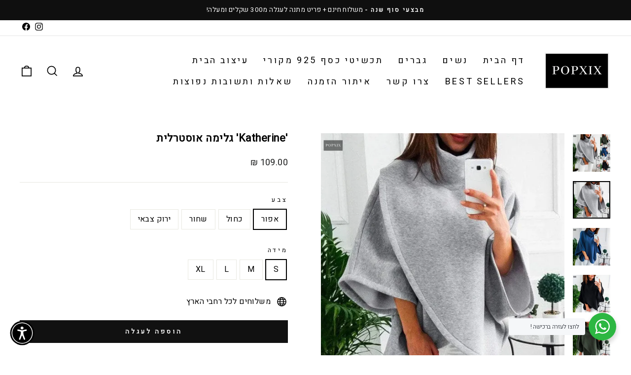

--- FILE ---
content_type: text/html; charset=utf-8
request_url: https://www.popxix.com/products/katherine-%D7%92%D7%9C%D7%99%D7%9E%D7%94-%D7%90%D7%95%D7%A1%D7%98%D7%A8%D7%9C%D7%99%D7%AA
body_size: 47861
content:
<!-- RTLIZER BEGIN -->


<!-- RTLIZER END -->

<!doctype html>
<html dir="rtl" class="no-js" lang="he-IL" dir="ltr">
<head><!--Content in content_for_header -->
<!--LayoutHub-Embed--><link rel="stylesheet" type="text/css" href="data:text/css;base64," media="all"><!--/LayoutHub-Embed--><!-- Google Tag Manager -->
<script>(function(w,d,s,l,i){w[l]=w[l]||[];w[l].push({'gtm.start':
new Date().getTime(),event:'gtm.js'});var f=d.getElementsByTagName(s)[0],
j=d.createElement(s),dl=l!='dataLayer'?'&l='+l:'';j.async=true;j.src=
'https://www.googletagmanager.com/gtm.js?id='+i+dl;f.parentNode.insertBefore(j,f);
})(window,document,'script','dataLayer','GTM-5RNF4V6');</script>
<!-- End Google Tag Manager -->
 <meta charset="utf-8">
  <meta http-equiv="X-UA-Compatible" content="IE=edge,chrome=1">
  <meta name="viewport" content="width=device-width,initial-scale=1">
  <meta name="theme-color" content="#111111">
  <link rel="canonical" href="https://www.popxix.com/products/katherine-%d7%92%d7%9c%d7%99%d7%9e%d7%94-%d7%90%d7%95%d7%a1%d7%98%d7%a8%d7%9c%d7%99%d7%aa">
  <link rel="preconnect" href="https://cdn.shopify.com">
  <link rel="preconnect" href="https://fonts.shopifycdn.com">
  <link rel="dns-prefetch" href="https://productreviews.shopifycdn.com">
  <link rel="dns-prefetch" href="https://ajax.googleapis.com">
  <link rel="dns-prefetch" href="https://maps.googleapis.com">
  <link rel="dns-prefetch" href="https://maps.gstatic.com"><link rel="shortcut icon" href="//www.popxix.com/cdn/shop/files/PNG_POPXIX_780ee9e5-1186-4c2b-aedb-32791b771ae6_32x32.png?v=1659297638" type="image/png" /><title>&#39;Katherine&#39; גלימה אוסטרלית
&ndash; Popxix
</title>
<meta name="description" content="&#39;Katherine&#39; גלימה אוסטרלית  למראה מהפנט וייחודי (EU Size=מידות ישראליות)"><meta property="og:site_name" content="Popxix">
  <meta property="og:url" content="https://www.popxix.com/products/katherine-%d7%92%d7%9c%d7%99%d7%9e%d7%94-%d7%90%d7%95%d7%a1%d7%98%d7%a8%d7%9c%d7%99%d7%aa">
  <meta property="og:title" content="&#39;Katherine&#39; גלימה אוסטרלית">
  <meta property="og:type" content="product">
  <meta property="og:description" content="&#39;Katherine&#39; גלימה אוסטרלית  למראה מהפנט וייחודי (EU Size=מידות ישראליות)"><meta property="og:image" content="http://www.popxix.com/cdn/shop/files/Katherine_-_-_-PopxixIsrael-90205458.jpg?v=1730725391">
    <meta property="og:image:secure_url" content="https://www.popxix.com/cdn/shop/files/Katherine_-_-_-PopxixIsrael-90205458.jpg?v=1730725391">
    <meta property="og:image:width" content="800">
    <meta property="og:image:height" content="800"><meta name="twitter:site" content="@">
  <meta name="twitter:card" content="summary_large_image">
  <meta name="twitter:title" content="'Katherine' גלימה אוסטרלית">
  <meta name="twitter:description" content="&#39;Katherine&#39; גלימה אוסטרלית  למראה מהפנט וייחודי (EU Size=מידות ישראליות)">
<style data-shopify>@font-face {
  font-family: Arimo;
  font-weight: 700;
  font-style: normal;
  font-display: swap;
  src: url("//www.popxix.com/cdn/fonts/arimo/arimo_n7.1d2d0638e6a1228d86beb0e10006e3280ccb2d04.woff2") format("woff2"),
       url("//www.popxix.com/cdn/fonts/arimo/arimo_n7.f4b9139e8eac4a17b38b8707044c20f54c3be479.woff") format("woff");
}

  @font-face {
  font-family: Arimo;
  font-weight: 400;
  font-style: normal;
  font-display: swap;
  src: url("//www.popxix.com/cdn/fonts/arimo/arimo_n4.a7efb558ca22d2002248bbe6f302a98edee38e35.woff2") format("woff2"),
       url("//www.popxix.com/cdn/fonts/arimo/arimo_n4.0da809f7d1d5ede2a73be7094ac00741efdb6387.woff") format("woff");
}


  @font-face {
  font-family: Arimo;
  font-weight: 600;
  font-style: normal;
  font-display: swap;
  src: url("//www.popxix.com/cdn/fonts/arimo/arimo_n6.9c18b0befd86597f319b7d7f925727d04c262b32.woff2") format("woff2"),
       url("//www.popxix.com/cdn/fonts/arimo/arimo_n6.422bf6679b81a8bfb1b25d19299a53688390c2b9.woff") format("woff");
}

  @font-face {
  font-family: Arimo;
  font-weight: 400;
  font-style: italic;
  font-display: swap;
  src: url("//www.popxix.com/cdn/fonts/arimo/arimo_i4.438ddb21a1b98c7230698d70dc1a21df235701b2.woff2") format("woff2"),
       url("//www.popxix.com/cdn/fonts/arimo/arimo_i4.0e1908a0dc1ec32fabb5a03a0c9ee2083f82e3d7.woff") format("woff");
}

  @font-face {
  font-family: Arimo;
  font-weight: 600;
  font-style: italic;
  font-display: swap;
  src: url("//www.popxix.com/cdn/fonts/arimo/arimo_i6.f0bf3dae51f72fa5b2cefdfe865a6fbb7701a14c.woff2") format("woff2"),
       url("//www.popxix.com/cdn/fonts/arimo/arimo_i6.3489f579170784cd222ed21c14f1e8f1a3c0d044.woff") format("woff");
}

</style><link href="//www.popxix.com/cdn/shop/t/19/assets/theme.rtl.css?v=128195795585464272801724421419" rel="stylesheet" type="text/css" media="all" />
<style data-shopify>:root {
    --typeHeaderPrimary: Arimo;
    --typeHeaderFallback: sans-serif;
    --typeHeaderSize: 25px;
    --typeHeaderWeight: 700;
    --typeHeaderLineHeight: 1;
    --typeHeaderSpacing: 0.025em;

    --typeBasePrimary:Arimo;
    --typeBaseFallback:sans-serif;
    --typeBaseSize: 16px;
    --typeBaseWeight: 400;
    --typeBaseSpacing: 0.025em;
    --typeBaseLineHeight: 1.6;

    --typeCollectionTitle: 24px;

    --iconWeight: 4px;
    --iconLinecaps: miter;

    
      --buttonRadius: 0px;
    

    --colorGridOverlayOpacity: 0.2;
  }

  .placeholder-content {
    background-image: linear-gradient(100deg, #ffffff 40%, #f7f7f7 63%, #ffffff 79%);
  }</style><script>
    document.documentElement.className = document.documentElement.className.replace('no-js', 'js');

    window.theme = window.theme || {};
    theme.routes = {
      home: "/",
      cart: "/cart.js",
      cartPage: "/cart",
      cartAdd: "/cart/add.js",
      cartChange: "/cart/change.js",
      search: "/search"
    };
    theme.strings = {
      soldOut: "Sold Out\n",
      unavailable: "לא זמין",
      inStockLabel: "Translation missing: he-IL.products.product.in_stock_label",
      stockLabel: "רק עוד [count] פריטים במלאי!",
      willNotShipUntil: "לא יישלח עד [date]",
      willBeInStockAfter: "יחזור למלאי אחרי [date]",
      waitingForStock: "מחכים למלאי",
      savePrice: "חסוך [saved_amount]",
      cartEmpty: "העגלה שלך עדיין ריקה.",
      cartTermsConfirmation: "You must agree with the terms and conditions of sales to check out\n",
      searchCollections: "קולקציות",
      searchPages: "עמודים:",
      searchArticles: "כתבות:"
    };
    theme.settings = {
      dynamicVariantsEnable: true,
      cartType: "drawer",
      isCustomerTemplate: false,
      moneyFormat: "{{amount}} ₪",
      saveType: "percent",
      productImageSize: "square",
      productImageCover: false,
      predictiveSearch: true,
      predictiveSearchType: "product,article,page,collection",
      quickView: false,
      themeName: 'Impulse',
      themeVersion: "5.5.0"
    };
  </script>

  <script>window.performance && window.performance.mark && window.performance.mark('shopify.content_for_header.start');</script><meta name="google-site-verification" content="txWdlK2ka7_z7r9S8lKbuUFCj4RLH8kgglwZwIsMYNc">
<meta name="google-site-verification" content="Psjk5tmZPTP7KtJ0U8W5YAqH0Dw5RFFwb8PzqTrQC1s">
<meta name="google-site-verification" content="URb7vF2My_XdgMEAFXVM42dVo-BGYKd1GmII3QuqLK8">
<meta id="shopify-digital-wallet" name="shopify-digital-wallet" content="/53056536749/digital_wallets/dialog">
<meta name="shopify-checkout-api-token" content="90a8308cec2845238608274008072449">
<meta id="in-context-paypal-metadata" data-shop-id="53056536749" data-venmo-supported="false" data-environment="production" data-locale="en_US" data-paypal-v4="true" data-currency="ILS">
<link rel="alternate" type="application/json+oembed" href="https://www.popxix.com/products/katherine-%d7%92%d7%9c%d7%99%d7%9e%d7%94-%d7%90%d7%95%d7%a1%d7%98%d7%a8%d7%9c%d7%99%d7%aa.oembed">
<script async="async" src="/checkouts/internal/preloads.js?locale=he-IL"></script>
<script id="shopify-features" type="application/json">{"accessToken":"90a8308cec2845238608274008072449","betas":["rich-media-storefront-analytics"],"domain":"www.popxix.com","predictiveSearch":false,"shopId":53056536749,"locale":"he"}</script>
<script>var Shopify = Shopify || {};
Shopify.shop = "popxixisrael.myshopify.com";
Shopify.locale = "he-IL";
Shopify.currency = {"active":"ILS","rate":"1.0"};
Shopify.country = "IL";
Shopify.theme = {"name":"Copy of Popxix - Impulse תבנית מקורית  ותקינה","id":144357458171,"schema_name":"Impulse","schema_version":"5.5.0","theme_store_id":null,"role":"main"};
Shopify.theme.handle = "null";
Shopify.theme.style = {"id":null,"handle":null};
Shopify.cdnHost = "www.popxix.com/cdn";
Shopify.routes = Shopify.routes || {};
Shopify.routes.root = "/";</script>
<script type="module">!function(o){(o.Shopify=o.Shopify||{}).modules=!0}(window);</script>
<script>!function(o){function n(){var o=[];function n(){o.push(Array.prototype.slice.apply(arguments))}return n.q=o,n}var t=o.Shopify=o.Shopify||{};t.loadFeatures=n(),t.autoloadFeatures=n()}(window);</script>
<script id="shop-js-analytics" type="application/json">{"pageType":"product"}</script>
<script defer="defer" async type="module" src="//www.popxix.com/cdn/shopifycloud/shop-js/modules/v2/client.init-shop-cart-sync_C5BV16lS.en.esm.js"></script>
<script defer="defer" async type="module" src="//www.popxix.com/cdn/shopifycloud/shop-js/modules/v2/chunk.common_CygWptCX.esm.js"></script>
<script type="module">
  await import("//www.popxix.com/cdn/shopifycloud/shop-js/modules/v2/client.init-shop-cart-sync_C5BV16lS.en.esm.js");
await import("//www.popxix.com/cdn/shopifycloud/shop-js/modules/v2/chunk.common_CygWptCX.esm.js");

  window.Shopify.SignInWithShop?.initShopCartSync?.({"fedCMEnabled":true,"windoidEnabled":true});

</script>
<script>(function() {
  var isLoaded = false;
  function asyncLoad() {
    if (isLoaded) return;
    isLoaded = true;
    var urls = ["https:\/\/cdn.nfcube.com\/instafeed-6e0ba0519fe4d1cc0ca0f2ce68dd3c9d.js?shop=popxixisrael.myshopify.com","https:\/\/sales-pop.carecart.io\/lib\/salesnotifier.js?shop=popxixisrael.myshopify.com","https:\/\/js.flashyapp.com\/shopify.js?account_id=4309\u0026shop=popxixisrael.myshopify.com"];
    for (var i = 0; i < urls.length; i++) {
      var s = document.createElement('script');
      s.type = 'text/javascript';
      s.async = true;
      s.src = urls[i];
      var x = document.getElementsByTagName('script')[0];
      x.parentNode.insertBefore(s, x);
    }
  };
  if(window.attachEvent) {
    window.attachEvent('onload', asyncLoad);
  } else {
    window.addEventListener('load', asyncLoad, false);
  }
})();</script>
<script id="__st">var __st={"a":53056536749,"offset":7200,"reqid":"0e753f01-4f9b-4e71-be2b-989431de5a83-1768821350","pageurl":"www.popxix.com\/products\/katherine-%D7%92%D7%9C%D7%99%D7%9E%D7%94-%D7%90%D7%95%D7%A1%D7%98%D7%A8%D7%9C%D7%99%D7%AA","u":"bba418144539","p":"product","rtyp":"product","rid":6199670800557};</script>
<script>window.ShopifyPaypalV4VisibilityTracking = true;</script>
<script id="captcha-bootstrap">!function(){'use strict';const t='contact',e='account',n='new_comment',o=[[t,t],['blogs',n],['comments',n],[t,'customer']],c=[[e,'customer_login'],[e,'guest_login'],[e,'recover_customer_password'],[e,'create_customer']],r=t=>t.map((([t,e])=>`form[action*='/${t}']:not([data-nocaptcha='true']) input[name='form_type'][value='${e}']`)).join(','),a=t=>()=>t?[...document.querySelectorAll(t)].map((t=>t.form)):[];function s(){const t=[...o],e=r(t);return a(e)}const i='password',u='form_key',d=['recaptcha-v3-token','g-recaptcha-response','h-captcha-response',i],f=()=>{try{return window.sessionStorage}catch{return}},m='__shopify_v',_=t=>t.elements[u];function p(t,e,n=!1){try{const o=window.sessionStorage,c=JSON.parse(o.getItem(e)),{data:r}=function(t){const{data:e,action:n}=t;return t[m]||n?{data:e,action:n}:{data:t,action:n}}(c);for(const[e,n]of Object.entries(r))t.elements[e]&&(t.elements[e].value=n);n&&o.removeItem(e)}catch(o){console.error('form repopulation failed',{error:o})}}const l='form_type',E='cptcha';function T(t){t.dataset[E]=!0}const w=window,h=w.document,L='Shopify',v='ce_forms',y='captcha';let A=!1;((t,e)=>{const n=(g='f06e6c50-85a8-45c8-87d0-21a2b65856fe',I='https://cdn.shopify.com/shopifycloud/storefront-forms-hcaptcha/ce_storefront_forms_captcha_hcaptcha.v1.5.2.iife.js',D={infoText:'Protected by hCaptcha',privacyText:'Privacy',termsText:'Terms'},(t,e,n)=>{const o=w[L][v],c=o.bindForm;if(c)return c(t,g,e,D).then(n);var r;o.q.push([[t,g,e,D],n]),r=I,A||(h.body.append(Object.assign(h.createElement('script'),{id:'captcha-provider',async:!0,src:r})),A=!0)});var g,I,D;w[L]=w[L]||{},w[L][v]=w[L][v]||{},w[L][v].q=[],w[L][y]=w[L][y]||{},w[L][y].protect=function(t,e){n(t,void 0,e),T(t)},Object.freeze(w[L][y]),function(t,e,n,w,h,L){const[v,y,A,g]=function(t,e,n){const i=e?o:[],u=t?c:[],d=[...i,...u],f=r(d),m=r(i),_=r(d.filter((([t,e])=>n.includes(e))));return[a(f),a(m),a(_),s()]}(w,h,L),I=t=>{const e=t.target;return e instanceof HTMLFormElement?e:e&&e.form},D=t=>v().includes(t);t.addEventListener('submit',(t=>{const e=I(t);if(!e)return;const n=D(e)&&!e.dataset.hcaptchaBound&&!e.dataset.recaptchaBound,o=_(e),c=g().includes(e)&&(!o||!o.value);(n||c)&&t.preventDefault(),c&&!n&&(function(t){try{if(!f())return;!function(t){const e=f();if(!e)return;const n=_(t);if(!n)return;const o=n.value;o&&e.removeItem(o)}(t);const e=Array.from(Array(32),(()=>Math.random().toString(36)[2])).join('');!function(t,e){_(t)||t.append(Object.assign(document.createElement('input'),{type:'hidden',name:u})),t.elements[u].value=e}(t,e),function(t,e){const n=f();if(!n)return;const o=[...t.querySelectorAll(`input[type='${i}']`)].map((({name:t})=>t)),c=[...d,...o],r={};for(const[a,s]of new FormData(t).entries())c.includes(a)||(r[a]=s);n.setItem(e,JSON.stringify({[m]:1,action:t.action,data:r}))}(t,e)}catch(e){console.error('failed to persist form',e)}}(e),e.submit())}));const S=(t,e)=>{t&&!t.dataset[E]&&(n(t,e.some((e=>e===t))),T(t))};for(const o of['focusin','change'])t.addEventListener(o,(t=>{const e=I(t);D(e)&&S(e,y())}));const B=e.get('form_key'),M=e.get(l),P=B&&M;t.addEventListener('DOMContentLoaded',(()=>{const t=y();if(P)for(const e of t)e.elements[l].value===M&&p(e,B);[...new Set([...A(),...v().filter((t=>'true'===t.dataset.shopifyCaptcha))])].forEach((e=>S(e,t)))}))}(h,new URLSearchParams(w.location.search),n,t,e,['guest_login'])})(!0,!0)}();</script>
<script integrity="sha256-4kQ18oKyAcykRKYeNunJcIwy7WH5gtpwJnB7kiuLZ1E=" data-source-attribution="shopify.loadfeatures" defer="defer" src="//www.popxix.com/cdn/shopifycloud/storefront/assets/storefront/load_feature-a0a9edcb.js" crossorigin="anonymous"></script>
<script data-source-attribution="shopify.dynamic_checkout.dynamic.init">var Shopify=Shopify||{};Shopify.PaymentButton=Shopify.PaymentButton||{isStorefrontPortableWallets:!0,init:function(){window.Shopify.PaymentButton.init=function(){};var t=document.createElement("script");t.src="https://www.popxix.com/cdn/shopifycloud/portable-wallets/latest/portable-wallets.he.js",t.type="module",document.head.appendChild(t)}};
</script>
<script data-source-attribution="shopify.dynamic_checkout.buyer_consent">
  function portableWalletsHideBuyerConsent(e){var t=document.getElementById("shopify-buyer-consent"),n=document.getElementById("shopify-subscription-policy-button");t&&n&&(t.classList.add("hidden"),t.setAttribute("aria-hidden","true"),n.removeEventListener("click",e))}function portableWalletsShowBuyerConsent(e){var t=document.getElementById("shopify-buyer-consent"),n=document.getElementById("shopify-subscription-policy-button");t&&n&&(t.classList.remove("hidden"),t.removeAttribute("aria-hidden"),n.addEventListener("click",e))}window.Shopify?.PaymentButton&&(window.Shopify.PaymentButton.hideBuyerConsent=portableWalletsHideBuyerConsent,window.Shopify.PaymentButton.showBuyerConsent=portableWalletsShowBuyerConsent);
</script>
<script data-source-attribution="shopify.dynamic_checkout.cart.bootstrap">document.addEventListener("DOMContentLoaded",(function(){function t(){return document.querySelector("shopify-accelerated-checkout-cart, shopify-accelerated-checkout")}if(t())Shopify.PaymentButton.init();else{new MutationObserver((function(e,n){t()&&(Shopify.PaymentButton.init(),n.disconnect())})).observe(document.body,{childList:!0,subtree:!0})}}));
</script>
<link id="shopify-accelerated-checkout-styles" rel="stylesheet" media="screen" href="https://www.popxix.com/cdn/shopifycloud/portable-wallets/latest/accelerated-checkout-backwards-compat.css" crossorigin="anonymous">
<style id="shopify-accelerated-checkout-cart">
        #shopify-buyer-consent {
  margin-top: 1em;
  display: inline-block;
  width: 100%;
}

#shopify-buyer-consent.hidden {
  display: none;
}

#shopify-subscription-policy-button {
  background: none;
  border: none;
  padding: 0;
  text-decoration: underline;
  font-size: inherit;
  cursor: pointer;
}

#shopify-subscription-policy-button::before {
  box-shadow: none;
}

      </style>

<script>window.performance && window.performance.mark && window.performance.mark('shopify.content_for_header.end');</script>

  <script src="//www.popxix.com/cdn/shop/t/19/assets/vendor-scripts-v11.js" defer="defer"></script><script src="//www.popxix.com/cdn/shop/t/19/assets/theme.js?v=39992498489339108981724421419" defer="defer"></script><style>.slick-slider{direction: ltr !important;overflow-x:hidden}.slick-arrow,.icon-chevron-left,.icon-chevron-right,.icon-arrow-left,.icon-arrow-right{transform: scaleX(-1)}</style>
<link rel="stylesheet" href="//www.popxix.com/cdn/shop/t/19/assets/fonts.rtl.css?v=112721858673492611211724421419" type="text/css">
<script type="text/javascript">
  //BOOSTER APPS COMMON JS CODE
  window.BoosterApps = window.BoosterApps || {};
  window.BoosterApps.common = window.BoosterApps.common || {};
  window.BoosterApps.common.shop = {
    permanent_domain: 'popxixisrael.myshopify.com',
    currency: "ILS",
    money_format: "{{amount}} ₪",
    id: 53056536749
  };
  

  window.BoosterApps.common.template = 'product';
  window.BoosterApps.common.cart = {};
  window.BoosterApps.common.vapid_public_key = "BO5RJ2FA8w6MW2Qt1_MKSFtoVpVjUMLYkHb2arb7zZxEaYGTMuLvmZGabSHj8q0EwlzLWBAcAU_0z-z9Xps8kF8=";
  window.BoosterApps.global_config = {"asset_urls":{"loy":{"init_js":"https:\/\/cdn.shopify.com\/s\/files\/1\/0194\/1736\/6592\/t\/1\/assets\/ba_loy_init.js?v=1661365534","widget_js":"https:\/\/cdn.shopify.com\/s\/files\/1\/0194\/1736\/6592\/t\/1\/assets\/ba_loy_widget.js?v=1661974604","widget_css":"https:\/\/cdn.shopify.com\/s\/files\/1\/0194\/1736\/6592\/t\/1\/assets\/ba_loy_widget.css?v=1630424861","page_init_js":"https:\/\/cdn.shopify.com\/s\/files\/1\/0194\/1736\/6592\/t\/1\/assets\/ba_loy_page_init.js?v=1662131801","page_widget_js":"https:\/\/cdn.shopify.com\/s\/files\/1\/0194\/1736\/6592\/t\/1\/assets\/ba_loy_page_widget.js?v=1662224513","page_widget_css":"https:\/\/cdn.shopify.com\/s\/files\/1\/0194\/1736\/6592\/t\/1\/assets\/ba_loy_page.css?v=1660195037","page_preview_js":"\/assets\/msg\/loy_page_preview.js"},"rev":{"init_js":"https:\/\/cdn.shopify.com\/s\/files\/1\/0194\/1736\/6592\/t\/1\/assets\/ba_rev_init.js?v=1661914377","widget_js":"https:\/\/cdn.shopify.com\/s\/files\/1\/0194\/1736\/6592\/t\/1\/assets\/ba_rev_widget.js?v=1661914380","modal_js":"https:\/\/cdn.shopify.com\/s\/files\/1\/0194\/1736\/6592\/t\/1\/assets\/ba_rev_modal.js?v=1661914383","widget_css":"https:\/\/cdn.shopify.com\/s\/files\/1\/0194\/1736\/6592\/t\/1\/assets\/ba_rev_widget.css?v=1658336090","modal_css":"https:\/\/cdn.shopify.com\/s\/files\/1\/0194\/1736\/6592\/t\/1\/assets\/ba_rev_modal.css?v=1658336088"},"pu":{"init_js":"https:\/\/cdn.shopify.com\/s\/files\/1\/0194\/1736\/6592\/t\/1\/assets\/ba_pu_init.js?v=1635877170"},"widgets":{"init_js":"https:\/\/cdn.shopify.com\/s\/files\/1\/0194\/1736\/6592\/t\/1\/assets\/ba_widget_init.js?v=1659846432","modal_js":"https:\/\/cdn.shopify.com\/s\/files\/1\/0194\/1736\/6592\/t\/1\/assets\/ba_widget_modal.js?v=1659846434","modal_css":"https:\/\/cdn.shopify.com\/s\/files\/1\/0194\/1736\/6592\/t\/1\/assets\/ba_widget_modal.css?v=1654723622"},"forms":{"init_js":"https:\/\/cdn.shopify.com\/s\/files\/1\/0194\/1736\/6592\/t\/1\/assets\/ba_forms_init.js?v=1660794038","widget_js":"https:\/\/cdn.shopify.com\/s\/files\/1\/0194\/1736\/6592\/t\/1\/assets\/ba_forms_widget.js?v=1660794042","forms_css":"https:\/\/cdn.shopify.com\/s\/files\/1\/0194\/1736\/6592\/t\/1\/assets\/ba_forms.css?v=1654711758"},"global":{"helper_js":"https:\/\/cdn.shopify.com\/s\/files\/1\/0194\/1736\/6592\/t\/1\/assets\/ba_tracking.js?v=1637601969"}},"proxy_paths":{"pu":"\/apps\/ba_fb_app","app_metrics":"\/apps\/ba_fb_app\/app_metrics","push_subscription":"\/apps\/ba_fb_app\/push"},"aat":["pu"],"pv":false,"sts":false,"bam":false,"base_money_format":"{{amount}} ₪"};

  
    if (window.BoosterApps.common.template == 'product'){
      window.BoosterApps.common.product = {
        id: 6199670800557, price: 10900, handle: "katherine-גלימה-אוסטרלית", tags: [],
        available: true, title: "'Katherine' גלימה אוסטרלית", variants: [{"id":37900228034733,"title":"אפור \/ S","option1":"אפור","option2":"S","option3":null,"sku":"39177979-grey-s","requires_shipping":true,"taxable":false,"featured_image":{"id":44814183891195,"product_id":6199670800557,"position":2,"created_at":"2024-11-04T15:03:01+02:00","updated_at":"2024-11-04T15:03:01+02:00","alt":"'Katherine' גלימה אוסטרלית-PopxixIsrael-","width":700,"height":700,"src":"\/\/www.popxix.com\/cdn\/shop\/files\/Katherine_-_-_-PopxixIsrael-90205567.jpg?v=1730725381","variant_ids":[37900228034733,37900228165805,37900228329645,37900228526253]},"available":true,"name":"'Katherine' גלימה אוסטרלית - אפור \/ S","public_title":"אפור \/ S","options":["אפור","S"],"price":10900,"weight":0,"compare_at_price":null,"inventory_management":"shopify","barcode":null,"featured_media":{"alt":"'Katherine' גלימה אוסטרלית-PopxixIsrael-","id":37246949949691,"position":2,"preview_image":{"aspect_ratio":1.0,"height":700,"width":700,"src":"\/\/www.popxix.com\/cdn\/shop\/files\/Katherine_-_-_-PopxixIsrael-90205567.jpg?v=1730725381"}},"requires_selling_plan":false,"selling_plan_allocations":[]},{"id":37900228067501,"title":"כחול \/ M","option1":"כחול","option2":"M","option3":null,"sku":"39177979-blue-m","requires_shipping":true,"taxable":false,"featured_image":{"id":44814184546555,"product_id":6199670800557,"position":3,"created_at":"2024-11-04T15:03:07+02:00","updated_at":"2024-11-04T15:03:07+02:00","alt":"'Katherine' גלימה אוסטרלית-PopxixIsrael-","width":700,"height":700,"src":"\/\/www.popxix.com\/cdn\/shop\/files\/Katherine_-_-_-PopxixIsrael-90205612.jpg?v=1730725387","variant_ids":[37900228067501,37900228198573,37900228362413,37900228427949]},"available":true,"name":"'Katherine' גלימה אוסטרלית - כחול \/ M","public_title":"כחול \/ M","options":["כחול","M"],"price":10900,"weight":0,"compare_at_price":null,"inventory_management":"shopify","barcode":null,"featured_media":{"alt":"'Katherine' גלימה אוסטרלית-PopxixIsrael-","id":37246950539515,"position":3,"preview_image":{"aspect_ratio":1.0,"height":700,"width":700,"src":"\/\/www.popxix.com\/cdn\/shop\/files\/Katherine_-_-_-PopxixIsrael-90205612.jpg?v=1730725387"}},"requires_selling_plan":false,"selling_plan_allocations":[]},{"id":37900228001965,"title":"שחור \/ S","option1":"שחור","option2":"S","option3":null,"sku":"39177979-black-s","requires_shipping":true,"taxable":false,"featured_image":{"id":44814184186107,"product_id":6199670800557,"position":4,"created_at":"2024-11-04T15:03:04+02:00","updated_at":"2024-11-04T15:03:04+02:00","alt":"'Katherine' גלימה אוסטרלית-PopxixIsrael-","width":700,"height":700,"src":"\/\/www.popxix.com\/cdn\/shop\/files\/Katherine_-_-_-PopxixIsrael-90205731.jpg?v=1730725384","variant_ids":[37900228001965,37900228133037,37900228296877,37900228493485]},"available":true,"name":"'Katherine' גלימה אוסטרלית - שחור \/ S","public_title":"שחור \/ S","options":["שחור","S"],"price":10900,"weight":0,"compare_at_price":null,"inventory_management":"shopify","barcode":null,"featured_media":{"alt":"'Katherine' גלימה אוסטרלית-PopxixIsrael-","id":37246950179067,"position":4,"preview_image":{"aspect_ratio":1.0,"height":700,"width":700,"src":"\/\/www.popxix.com\/cdn\/shop\/files\/Katherine_-_-_-PopxixIsrael-90205731.jpg?v=1730725384"}},"requires_selling_plan":false,"selling_plan_allocations":[]},{"id":37900228133037,"title":"שחור \/ L","option1":"שחור","option2":"L","option3":null,"sku":"39177979-black-l","requires_shipping":true,"taxable":false,"featured_image":{"id":44814184186107,"product_id":6199670800557,"position":4,"created_at":"2024-11-04T15:03:04+02:00","updated_at":"2024-11-04T15:03:04+02:00","alt":"'Katherine' גלימה אוסטרלית-PopxixIsrael-","width":700,"height":700,"src":"\/\/www.popxix.com\/cdn\/shop\/files\/Katherine_-_-_-PopxixIsrael-90205731.jpg?v=1730725384","variant_ids":[37900228001965,37900228133037,37900228296877,37900228493485]},"available":true,"name":"'Katherine' גלימה אוסטרלית - שחור \/ L","public_title":"שחור \/ L","options":["שחור","L"],"price":10900,"weight":0,"compare_at_price":null,"inventory_management":"shopify","barcode":null,"featured_media":{"alt":"'Katherine' גלימה אוסטרלית-PopxixIsrael-","id":37246950179067,"position":4,"preview_image":{"aspect_ratio":1.0,"height":700,"width":700,"src":"\/\/www.popxix.com\/cdn\/shop\/files\/Katherine_-_-_-PopxixIsrael-90205731.jpg?v=1730725384"}},"requires_selling_plan":false,"selling_plan_allocations":[]},{"id":37900228100269,"title":"ירוק צבאי \/ M","option1":"ירוק צבאי","option2":"M","option3":null,"sku":"39177979-army-green-m","requires_shipping":true,"taxable":false,"featured_image":{"id":44814183661819,"product_id":6199670800557,"position":5,"created_at":"2024-11-04T15:02:58+02:00","updated_at":"2024-11-04T15:02:58+02:00","alt":"'Katherine' גלימה אוסטרלית-PopxixIsrael-","width":700,"height":700,"src":"\/\/www.popxix.com\/cdn\/shop\/files\/Katherine_-_-_-PopxixIsrael-90205872.jpg?v=1730725378","variant_ids":[37900228100269,37900228264109,37900228395181,37900228460717]},"available":true,"name":"'Katherine' גלימה אוסטרלית - ירוק צבאי \/ M","public_title":"ירוק צבאי \/ M","options":["ירוק צבאי","M"],"price":10900,"weight":0,"compare_at_price":null,"inventory_management":"shopify","barcode":null,"featured_media":{"alt":"'Katherine' גלימה אוסטרלית-PopxixIsrael-","id":37246949720315,"position":5,"preview_image":{"aspect_ratio":1.0,"height":700,"width":700,"src":"\/\/www.popxix.com\/cdn\/shop\/files\/Katherine_-_-_-PopxixIsrael-90205872.jpg?v=1730725378"}},"requires_selling_plan":false,"selling_plan_allocations":[]},{"id":37900228329645,"title":"אפור \/ M","option1":"אפור","option2":"M","option3":null,"sku":"39177979-grey-m","requires_shipping":true,"taxable":false,"featured_image":{"id":44814183891195,"product_id":6199670800557,"position":2,"created_at":"2024-11-04T15:03:01+02:00","updated_at":"2024-11-04T15:03:01+02:00","alt":"'Katherine' גלימה אוסטרלית-PopxixIsrael-","width":700,"height":700,"src":"\/\/www.popxix.com\/cdn\/shop\/files\/Katherine_-_-_-PopxixIsrael-90205567.jpg?v=1730725381","variant_ids":[37900228034733,37900228165805,37900228329645,37900228526253]},"available":true,"name":"'Katherine' גלימה אוסטרלית - אפור \/ M","public_title":"אפור \/ M","options":["אפור","M"],"price":10900,"weight":0,"compare_at_price":null,"inventory_management":"shopify","barcode":null,"featured_media":{"alt":"'Katherine' גלימה אוסטרלית-PopxixIsrael-","id":37246949949691,"position":2,"preview_image":{"aspect_ratio":1.0,"height":700,"width":700,"src":"\/\/www.popxix.com\/cdn\/shop\/files\/Katherine_-_-_-PopxixIsrael-90205567.jpg?v=1730725381"}},"requires_selling_plan":false,"selling_plan_allocations":[]},{"id":37900228165805,"title":"אפור \/ L","option1":"אפור","option2":"L","option3":null,"sku":"39177979-grey-l","requires_shipping":true,"taxable":false,"featured_image":{"id":44814183891195,"product_id":6199670800557,"position":2,"created_at":"2024-11-04T15:03:01+02:00","updated_at":"2024-11-04T15:03:01+02:00","alt":"'Katherine' גלימה אוסטרלית-PopxixIsrael-","width":700,"height":700,"src":"\/\/www.popxix.com\/cdn\/shop\/files\/Katherine_-_-_-PopxixIsrael-90205567.jpg?v=1730725381","variant_ids":[37900228034733,37900228165805,37900228329645,37900228526253]},"available":true,"name":"'Katherine' גלימה אוסטרלית - אפור \/ L","public_title":"אפור \/ L","options":["אפור","L"],"price":10900,"weight":0,"compare_at_price":null,"inventory_management":"shopify","barcode":null,"featured_media":{"alt":"'Katherine' גלימה אוסטרלית-PopxixIsrael-","id":37246949949691,"position":2,"preview_image":{"aspect_ratio":1.0,"height":700,"width":700,"src":"\/\/www.popxix.com\/cdn\/shop\/files\/Katherine_-_-_-PopxixIsrael-90205567.jpg?v=1730725381"}},"requires_selling_plan":false,"selling_plan_allocations":[]},{"id":37900228526253,"title":"אפור \/ XL","option1":"אפור","option2":"XL","option3":null,"sku":"39177979-grey-xl","requires_shipping":true,"taxable":false,"featured_image":{"id":44814183891195,"product_id":6199670800557,"position":2,"created_at":"2024-11-04T15:03:01+02:00","updated_at":"2024-11-04T15:03:01+02:00","alt":"'Katherine' גלימה אוסטרלית-PopxixIsrael-","width":700,"height":700,"src":"\/\/www.popxix.com\/cdn\/shop\/files\/Katherine_-_-_-PopxixIsrael-90205567.jpg?v=1730725381","variant_ids":[37900228034733,37900228165805,37900228329645,37900228526253]},"available":true,"name":"'Katherine' גלימה אוסטרלית - אפור \/ XL","public_title":"אפור \/ XL","options":["אפור","XL"],"price":10900,"weight":0,"compare_at_price":null,"inventory_management":"shopify","barcode":null,"featured_media":{"alt":"'Katherine' גלימה אוסטרלית-PopxixIsrael-","id":37246949949691,"position":2,"preview_image":{"aspect_ratio":1.0,"height":700,"width":700,"src":"\/\/www.popxix.com\/cdn\/shop\/files\/Katherine_-_-_-PopxixIsrael-90205567.jpg?v=1730725381"}},"requires_selling_plan":false,"selling_plan_allocations":[]},{"id":37900228198573,"title":"כחול \/ S","option1":"כחול","option2":"S","option3":null,"sku":"39177979-blue-s","requires_shipping":true,"taxable":false,"featured_image":{"id":44814184546555,"product_id":6199670800557,"position":3,"created_at":"2024-11-04T15:03:07+02:00","updated_at":"2024-11-04T15:03:07+02:00","alt":"'Katherine' גלימה אוסטרלית-PopxixIsrael-","width":700,"height":700,"src":"\/\/www.popxix.com\/cdn\/shop\/files\/Katherine_-_-_-PopxixIsrael-90205612.jpg?v=1730725387","variant_ids":[37900228067501,37900228198573,37900228362413,37900228427949]},"available":true,"name":"'Katherine' גלימה אוסטרלית - כחול \/ S","public_title":"כחול \/ S","options":["כחול","S"],"price":10900,"weight":0,"compare_at_price":null,"inventory_management":"shopify","barcode":null,"featured_media":{"alt":"'Katherine' גלימה אוסטרלית-PopxixIsrael-","id":37246950539515,"position":3,"preview_image":{"aspect_ratio":1.0,"height":700,"width":700,"src":"\/\/www.popxix.com\/cdn\/shop\/files\/Katherine_-_-_-PopxixIsrael-90205612.jpg?v=1730725387"}},"requires_selling_plan":false,"selling_plan_allocations":[]},{"id":37900228427949,"title":"כחול \/ L","option1":"כחול","option2":"L","option3":null,"sku":"39177979-blue-l","requires_shipping":true,"taxable":false,"featured_image":{"id":44814184546555,"product_id":6199670800557,"position":3,"created_at":"2024-11-04T15:03:07+02:00","updated_at":"2024-11-04T15:03:07+02:00","alt":"'Katherine' גלימה אוסטרלית-PopxixIsrael-","width":700,"height":700,"src":"\/\/www.popxix.com\/cdn\/shop\/files\/Katherine_-_-_-PopxixIsrael-90205612.jpg?v=1730725387","variant_ids":[37900228067501,37900228198573,37900228362413,37900228427949]},"available":true,"name":"'Katherine' גלימה אוסטרלית - כחול \/ L","public_title":"כחול \/ L","options":["כחול","L"],"price":10900,"weight":0,"compare_at_price":null,"inventory_management":"shopify","barcode":null,"featured_media":{"alt":"'Katherine' גלימה אוסטרלית-PopxixIsrael-","id":37246950539515,"position":3,"preview_image":{"aspect_ratio":1.0,"height":700,"width":700,"src":"\/\/www.popxix.com\/cdn\/shop\/files\/Katherine_-_-_-PopxixIsrael-90205612.jpg?v=1730725387"}},"requires_selling_plan":false,"selling_plan_allocations":[]},{"id":37900228362413,"title":"כחול \/ XL","option1":"כחול","option2":"XL","option3":null,"sku":"39177979-blue-xl","requires_shipping":true,"taxable":false,"featured_image":{"id":44814184546555,"product_id":6199670800557,"position":3,"created_at":"2024-11-04T15:03:07+02:00","updated_at":"2024-11-04T15:03:07+02:00","alt":"'Katherine' גלימה אוסטרלית-PopxixIsrael-","width":700,"height":700,"src":"\/\/www.popxix.com\/cdn\/shop\/files\/Katherine_-_-_-PopxixIsrael-90205612.jpg?v=1730725387","variant_ids":[37900228067501,37900228198573,37900228362413,37900228427949]},"available":true,"name":"'Katherine' גלימה אוסטרלית - כחול \/ XL","public_title":"כחול \/ XL","options":["כחול","XL"],"price":10900,"weight":0,"compare_at_price":null,"inventory_management":"shopify","barcode":null,"featured_media":{"alt":"'Katherine' גלימה אוסטרלית-PopxixIsrael-","id":37246950539515,"position":3,"preview_image":{"aspect_ratio":1.0,"height":700,"width":700,"src":"\/\/www.popxix.com\/cdn\/shop\/files\/Katherine_-_-_-PopxixIsrael-90205612.jpg?v=1730725387"}},"requires_selling_plan":false,"selling_plan_allocations":[]},{"id":37900228264109,"title":"ירוק צבאי \/ S","option1":"ירוק צבאי","option2":"S","option3":null,"sku":"39177979-army-green-s","requires_shipping":true,"taxable":false,"featured_image":{"id":44814183661819,"product_id":6199670800557,"position":5,"created_at":"2024-11-04T15:02:58+02:00","updated_at":"2024-11-04T15:02:58+02:00","alt":"'Katherine' גלימה אוסטרלית-PopxixIsrael-","width":700,"height":700,"src":"\/\/www.popxix.com\/cdn\/shop\/files\/Katherine_-_-_-PopxixIsrael-90205872.jpg?v=1730725378","variant_ids":[37900228100269,37900228264109,37900228395181,37900228460717]},"available":true,"name":"'Katherine' גלימה אוסטרלית - ירוק צבאי \/ S","public_title":"ירוק צבאי \/ S","options":["ירוק צבאי","S"],"price":10900,"weight":0,"compare_at_price":null,"inventory_management":"shopify","barcode":null,"featured_media":{"alt":"'Katherine' גלימה אוסטרלית-PopxixIsrael-","id":37246949720315,"position":5,"preview_image":{"aspect_ratio":1.0,"height":700,"width":700,"src":"\/\/www.popxix.com\/cdn\/shop\/files\/Katherine_-_-_-PopxixIsrael-90205872.jpg?v=1730725378"}},"requires_selling_plan":false,"selling_plan_allocations":[]},{"id":37900228460717,"title":"ירוק צבאי \/ L","option1":"ירוק צבאי","option2":"L","option3":null,"sku":"39177979-army-green-l","requires_shipping":true,"taxable":false,"featured_image":{"id":44814183661819,"product_id":6199670800557,"position":5,"created_at":"2024-11-04T15:02:58+02:00","updated_at":"2024-11-04T15:02:58+02:00","alt":"'Katherine' גלימה אוסטרלית-PopxixIsrael-","width":700,"height":700,"src":"\/\/www.popxix.com\/cdn\/shop\/files\/Katherine_-_-_-PopxixIsrael-90205872.jpg?v=1730725378","variant_ids":[37900228100269,37900228264109,37900228395181,37900228460717]},"available":true,"name":"'Katherine' גלימה אוסטרלית - ירוק צבאי \/ L","public_title":"ירוק צבאי \/ L","options":["ירוק צבאי","L"],"price":10900,"weight":0,"compare_at_price":null,"inventory_management":"shopify","barcode":null,"featured_media":{"alt":"'Katherine' גלימה אוסטרלית-PopxixIsrael-","id":37246949720315,"position":5,"preview_image":{"aspect_ratio":1.0,"height":700,"width":700,"src":"\/\/www.popxix.com\/cdn\/shop\/files\/Katherine_-_-_-PopxixIsrael-90205872.jpg?v=1730725378"}},"requires_selling_plan":false,"selling_plan_allocations":[]},{"id":37900228395181,"title":"ירוק צבאי \/ XL","option1":"ירוק צבאי","option2":"XL","option3":null,"sku":"39177979-army-green-xl","requires_shipping":true,"taxable":false,"featured_image":{"id":44814183661819,"product_id":6199670800557,"position":5,"created_at":"2024-11-04T15:02:58+02:00","updated_at":"2024-11-04T15:02:58+02:00","alt":"'Katherine' גלימה אוסטרלית-PopxixIsrael-","width":700,"height":700,"src":"\/\/www.popxix.com\/cdn\/shop\/files\/Katherine_-_-_-PopxixIsrael-90205872.jpg?v=1730725378","variant_ids":[37900228100269,37900228264109,37900228395181,37900228460717]},"available":true,"name":"'Katherine' גלימה אוסטרלית - ירוק צבאי \/ XL","public_title":"ירוק צבאי \/ XL","options":["ירוק צבאי","XL"],"price":10900,"weight":0,"compare_at_price":null,"inventory_management":"shopify","barcode":null,"featured_media":{"alt":"'Katherine' גלימה אוסטרלית-PopxixIsrael-","id":37246949720315,"position":5,"preview_image":{"aspect_ratio":1.0,"height":700,"width":700,"src":"\/\/www.popxix.com\/cdn\/shop\/files\/Katherine_-_-_-PopxixIsrael-90205872.jpg?v=1730725378"}},"requires_selling_plan":false,"selling_plan_allocations":[]},{"id":37900228296877,"title":"שחור \/ M","option1":"שחור","option2":"M","option3":null,"sku":"39177979-black-m","requires_shipping":true,"taxable":false,"featured_image":{"id":44814184186107,"product_id":6199670800557,"position":4,"created_at":"2024-11-04T15:03:04+02:00","updated_at":"2024-11-04T15:03:04+02:00","alt":"'Katherine' גלימה אוסטרלית-PopxixIsrael-","width":700,"height":700,"src":"\/\/www.popxix.com\/cdn\/shop\/files\/Katherine_-_-_-PopxixIsrael-90205731.jpg?v=1730725384","variant_ids":[37900228001965,37900228133037,37900228296877,37900228493485]},"available":true,"name":"'Katherine' גלימה אוסטרלית - שחור \/ M","public_title":"שחור \/ M","options":["שחור","M"],"price":10900,"weight":0,"compare_at_price":null,"inventory_management":"shopify","barcode":null,"featured_media":{"alt":"'Katherine' גלימה אוסטרלית-PopxixIsrael-","id":37246950179067,"position":4,"preview_image":{"aspect_ratio":1.0,"height":700,"width":700,"src":"\/\/www.popxix.com\/cdn\/shop\/files\/Katherine_-_-_-PopxixIsrael-90205731.jpg?v=1730725384"}},"requires_selling_plan":false,"selling_plan_allocations":[]},{"id":37900228493485,"title":"שחור \/ XL","option1":"שחור","option2":"XL","option3":null,"sku":"39177979-black-xl","requires_shipping":true,"taxable":false,"featured_image":{"id":44814184186107,"product_id":6199670800557,"position":4,"created_at":"2024-11-04T15:03:04+02:00","updated_at":"2024-11-04T15:03:04+02:00","alt":"'Katherine' גלימה אוסטרלית-PopxixIsrael-","width":700,"height":700,"src":"\/\/www.popxix.com\/cdn\/shop\/files\/Katherine_-_-_-PopxixIsrael-90205731.jpg?v=1730725384","variant_ids":[37900228001965,37900228133037,37900228296877,37900228493485]},"available":true,"name":"'Katherine' גלימה אוסטרלית - שחור \/ XL","public_title":"שחור \/ XL","options":["שחור","XL"],"price":10900,"weight":0,"compare_at_price":null,"inventory_management":"shopify","barcode":null,"featured_media":{"alt":"'Katherine' גלימה אוסטרלית-PopxixIsrael-","id":37246950179067,"position":4,"preview_image":{"aspect_ratio":1.0,"height":700,"width":700,"src":"\/\/www.popxix.com\/cdn\/shop\/files\/Katherine_-_-_-PopxixIsrael-90205731.jpg?v=1730725384"}},"requires_selling_plan":false,"selling_plan_allocations":[]}]
      };
    }
  



    window.BoosterApps.pu_config = {"push_prompt_cover_enabled":false,"push_prompt_cover_title":"One small step","push_prompt_cover_message":"Allow your browser to receive notifications","subscription_plan_exceeded_limits":false};

    window.BoosterApps.widgets_config = {"id":30362,"active":false,"frequency_limit_amount":2,"frequency_limit_time_unit":"days","background_image":{"position":"none","widget_background_preview_url":""},"initial_state":{"body":"הירשם\/י ופתח\/י את קופון ההנחה מיידי!\r\n","title":"קבל\/י 5% הנחה על ההזמנה שלך..","cta_text":"אני רוצה את ההנחה","show_email":"true","action_text":"חסוך...","footer_text":"הרישום הנ\"ל הוא חינם לתוכן פרסומי כמו מבצעים, הטבות, קופונים ועוד..ניתן לבטל בכל עת.","dismiss_text":"לא תודה","email_placeholder":"כתובת אימייל","phone_placeholder":"Phone Number","show_phone_number":"false"},"success_state":{"body":"תודה שנרשמת. העתק את קוד הקופון ותוכל להשתמש בו בעת ביצוע ההזמנה הבאה..","title":"הקופון הופעל 🎉","cta_text":"המשך בקנייה","cta_action":"dismiss","redirect_url":"","open_url_new_tab":"false"},"closed_state":{"action":"close_widget","font_size":"20","action_text":"GET 10% OFF","display_offset":"300","display_position":"left"},"error_state":{"submit_error":"סליחה, אנא נסו שוב מאוחר יותר","invalid_email":"אנא הזן כתובת אימייל תקינה!","error_subscribing":"שגיאה בהרשמה, נסו שוב מאוחר יותר","already_registered":"המשתמש כבר רשום!","invalid_phone_number":"Please enter valid phone number!"},"trigger":{"action":"on_timer","delay_in_seconds":"0"},"colors":{"link_color":"#4FC3F7","sticky_bar_bg":"#C62828","cta_font_color":"#fff","body_font_color":"#000","sticky_bar_text":"#fff","background_color":"#fff","error_text_color":"#ff2626","title_font_color":"#000","footer_font_color":"#bbb","dismiss_font_color":"#bbb","cta_background_color":"#000","sticky_coupon_bar_bg":"#286ef8","error_text_background":"","sticky_coupon_bar_text":"#fff"},"sticky_coupon_bar":{"enabled":"false","message":"Don't forget to use your code"},"display_style":{"font":"Arial","size":"regular","align":"center"},"dismissable":true,"has_background":false,"opt_in_channels":["email"],"rules":[],"widget_css":".powered_by_rivo{\n  display: none;\n}\n.ba_widget_main_design {\n  background: #fff;\n}\n.ba_widget_content{text-align: center}\n.ba_widget_parent{\n  font-family: Arial;\n}\n.ba_widget_parent.background{\n}\n.ba_widget_left_content{\n}\n.ba_widget_right_content{\n}\n#ba_widget_cta_button:disabled{\n  background: #000cc;\n}\n#ba_widget_cta_button{\n  background: #000;\n  color: #fff;\n}\n#ba_widget_cta_button:after {\n  background: #000e0;\n}\n.ba_initial_state_title, .ba_success_state_title{\n  color: #000;\n}\n.ba_initial_state_body, .ba_success_state_body{\n  color: #000;\n}\n.ba_initial_state_dismiss_text{\n  color: #bbb;\n}\n.ba_initial_state_footer_text, .ba_initial_state_sms_agreement{\n  color: #bbb;\n}\n.ba_widget_error{\n  color: #ff2626;\n  background: ;\n}\n.ba_link_color{\n  color: #4FC3F7;\n}\n","custom_css":null,"logo":"https:\/\/activestorage-public.s3.us-west-2.amazonaws.com\/7lpnn9n2mbvr4mvizk8by1u4niix"};

</script>


<script type="text/javascript">
  

  //Global snippet for Booster Apps
  //this is updated automatically - do not edit manually.

  function loadScript(src, defer, done) {
    var js = document.createElement('script');
    js.src = src;
    js.defer = defer;
    js.onload = function(){done();};
    js.onerror = function(){
      done(new Error('Failed to load script ' + src));
    };
    document.head.appendChild(js);
  }

  function browserSupportsAllFeatures() {
    return window.Promise && window.fetch && window.Symbol;
  }

  if (browserSupportsAllFeatures()) {
    main();
  } else {
    loadScript('https://polyfill-fastly.net/v3/polyfill.min.js?features=Promise,fetch', true, main);
  }

  function loadAppScripts(){


      loadScript(window.BoosterApps.global_config.asset_urls.pu.init_js, true, function(){});

      loadScript(window.BoosterApps.global_config.asset_urls.widgets.init_js, true, function(){});
  }

  function main(err) {
    //isolate the scope
    loadScript(window.BoosterApps.global_config.asset_urls.global.helper_js, false, loadAppScripts);
  }
</script>

 <link href="//www.popxix.com/cdn/shop/t/19/assets/customized-styles.css?v=7787" rel="stylesheet" type="text/css" media="all" />  
 
 <script>'use strict'; (function (a, b, c) { if (!a.flashy) { a.flashy = function () { a.flashy.event && a.flashy.event(arguments), a.flashy.queue.push(arguments) }, a.flashy.queue = []; var d = document.getElementsByTagName('script')[0], e = document.createElement(b); e.src = c, e.async = !0, d.parentNode.insertBefore(e, d) } })(window, 'script', 'https://js.flashyapp.com/thunder.js'), flashy('init', 4309);</script>
 <script id="flashy-pixels">
	window.addEventListener('onFlashy', function(e) {
		var flashy_cart = {};
		flashy_cart.value = 0;
		flashy_cart.currency = 'ILS';

		flashy_cart.content_ids = [];

		

		if( localStorage.getItem('flashy_cart') !== JSON.stringify(flashy_cart) )
		{
			flashy('UpdateCart', flashy_cart);
			localStorage.setItem('flashy_cart', JSON.stringify(flashy_cart));
		}

		
			flashy('ViewContent', {
				'content_ids': ['37900228034733']
			});
		
	});
</script>
 
	<script>var loox_global_hash = '1677606907399';</script><style>.loox-reviews-default { max-width: 1200px; margin: 0 auto; }.loox-rating .loox-icon { color:#EBBF20; }</style><script>var loox_rating_icons_enabled = true;</script>
<!-- BEGIN app block: shopify://apps/instafeed/blocks/head-block/c447db20-095d-4a10-9725-b5977662c9d5 --><link rel="preconnect" href="https://cdn.nfcube.com/">
<link rel="preconnect" href="https://scontent.cdninstagram.com/">






<!-- END app block --><!-- BEGIN app block: shopify://apps/monster-cart-upsell-free-gifts/blocks/app-embed/a1b8e58a-bf1d-4e0f-8768-a387c3f643c0 --><script>  
  window.mu_version = 1.8
  
      window.mu_product = {
        ...{"id":6199670800557,"title":"'Katherine' גלימה אוסטרלית","handle":"katherine-גלימה-אוסטרלית","description":"\u003cdiv style=\"text-align: center;\"\u003e'Katherine' גלימה אוסטרלית\u003c\/div\u003e\n\u003cdiv style=\"text-align: center;\"\u003e למראה מהפנט וייחודי\u003c\/div\u003e\n\u003cdiv style=\"text-align: center;\"\u003e\u003cspan style=\"color: #ff2a00;\"\u003e(EU Size=מידות ישראליות)\u003c\/span\u003e\u003c\/div\u003e\n\u003cdiv style=\"text-align: center;\"\u003e\u003cimg src=\"https:\/\/ae01.alicdn.com\/kf\/Hcb32ae6d896b4c16b04c6bcee5084d8cx.jpg\" width=\"501\" height=\"501\"\u003e\u003c\/div\u003e","published_at":"2021-01-12T20:30:55+02:00","created_at":"2021-01-12T20:30:55+02:00","vendor":"PopxixIsrael","type":"","tags":[],"price":10900,"price_min":10900,"price_max":10900,"available":true,"price_varies":false,"compare_at_price":null,"compare_at_price_min":0,"compare_at_price_max":0,"compare_at_price_varies":false,"variants":[{"id":37900228034733,"title":"אפור \/ S","option1":"אפור","option2":"S","option3":null,"sku":"39177979-grey-s","requires_shipping":true,"taxable":false,"featured_image":{"id":44814183891195,"product_id":6199670800557,"position":2,"created_at":"2024-11-04T15:03:01+02:00","updated_at":"2024-11-04T15:03:01+02:00","alt":"'Katherine' גלימה אוסטרלית-PopxixIsrael-","width":700,"height":700,"src":"\/\/www.popxix.com\/cdn\/shop\/files\/Katherine_-_-_-PopxixIsrael-90205567.jpg?v=1730725381","variant_ids":[37900228034733,37900228165805,37900228329645,37900228526253]},"available":true,"name":"'Katherine' גלימה אוסטרלית - אפור \/ S","public_title":"אפור \/ S","options":["אפור","S"],"price":10900,"weight":0,"compare_at_price":null,"inventory_management":"shopify","barcode":null,"featured_media":{"alt":"'Katherine' גלימה אוסטרלית-PopxixIsrael-","id":37246949949691,"position":2,"preview_image":{"aspect_ratio":1.0,"height":700,"width":700,"src":"\/\/www.popxix.com\/cdn\/shop\/files\/Katherine_-_-_-PopxixIsrael-90205567.jpg?v=1730725381"}},"requires_selling_plan":false,"selling_plan_allocations":[]},{"id":37900228067501,"title":"כחול \/ M","option1":"כחול","option2":"M","option3":null,"sku":"39177979-blue-m","requires_shipping":true,"taxable":false,"featured_image":{"id":44814184546555,"product_id":6199670800557,"position":3,"created_at":"2024-11-04T15:03:07+02:00","updated_at":"2024-11-04T15:03:07+02:00","alt":"'Katherine' גלימה אוסטרלית-PopxixIsrael-","width":700,"height":700,"src":"\/\/www.popxix.com\/cdn\/shop\/files\/Katherine_-_-_-PopxixIsrael-90205612.jpg?v=1730725387","variant_ids":[37900228067501,37900228198573,37900228362413,37900228427949]},"available":true,"name":"'Katherine' גלימה אוסטרלית - כחול \/ M","public_title":"כחול \/ M","options":["כחול","M"],"price":10900,"weight":0,"compare_at_price":null,"inventory_management":"shopify","barcode":null,"featured_media":{"alt":"'Katherine' גלימה אוסטרלית-PopxixIsrael-","id":37246950539515,"position":3,"preview_image":{"aspect_ratio":1.0,"height":700,"width":700,"src":"\/\/www.popxix.com\/cdn\/shop\/files\/Katherine_-_-_-PopxixIsrael-90205612.jpg?v=1730725387"}},"requires_selling_plan":false,"selling_plan_allocations":[]},{"id":37900228001965,"title":"שחור \/ S","option1":"שחור","option2":"S","option3":null,"sku":"39177979-black-s","requires_shipping":true,"taxable":false,"featured_image":{"id":44814184186107,"product_id":6199670800557,"position":4,"created_at":"2024-11-04T15:03:04+02:00","updated_at":"2024-11-04T15:03:04+02:00","alt":"'Katherine' גלימה אוסטרלית-PopxixIsrael-","width":700,"height":700,"src":"\/\/www.popxix.com\/cdn\/shop\/files\/Katherine_-_-_-PopxixIsrael-90205731.jpg?v=1730725384","variant_ids":[37900228001965,37900228133037,37900228296877,37900228493485]},"available":true,"name":"'Katherine' גלימה אוסטרלית - שחור \/ S","public_title":"שחור \/ S","options":["שחור","S"],"price":10900,"weight":0,"compare_at_price":null,"inventory_management":"shopify","barcode":null,"featured_media":{"alt":"'Katherine' גלימה אוסטרלית-PopxixIsrael-","id":37246950179067,"position":4,"preview_image":{"aspect_ratio":1.0,"height":700,"width":700,"src":"\/\/www.popxix.com\/cdn\/shop\/files\/Katherine_-_-_-PopxixIsrael-90205731.jpg?v=1730725384"}},"requires_selling_plan":false,"selling_plan_allocations":[]},{"id":37900228133037,"title":"שחור \/ L","option1":"שחור","option2":"L","option3":null,"sku":"39177979-black-l","requires_shipping":true,"taxable":false,"featured_image":{"id":44814184186107,"product_id":6199670800557,"position":4,"created_at":"2024-11-04T15:03:04+02:00","updated_at":"2024-11-04T15:03:04+02:00","alt":"'Katherine' גלימה אוסטרלית-PopxixIsrael-","width":700,"height":700,"src":"\/\/www.popxix.com\/cdn\/shop\/files\/Katherine_-_-_-PopxixIsrael-90205731.jpg?v=1730725384","variant_ids":[37900228001965,37900228133037,37900228296877,37900228493485]},"available":true,"name":"'Katherine' גלימה אוסטרלית - שחור \/ L","public_title":"שחור \/ L","options":["שחור","L"],"price":10900,"weight":0,"compare_at_price":null,"inventory_management":"shopify","barcode":null,"featured_media":{"alt":"'Katherine' גלימה אוסטרלית-PopxixIsrael-","id":37246950179067,"position":4,"preview_image":{"aspect_ratio":1.0,"height":700,"width":700,"src":"\/\/www.popxix.com\/cdn\/shop\/files\/Katherine_-_-_-PopxixIsrael-90205731.jpg?v=1730725384"}},"requires_selling_plan":false,"selling_plan_allocations":[]},{"id":37900228100269,"title":"ירוק צבאי \/ M","option1":"ירוק צבאי","option2":"M","option3":null,"sku":"39177979-army-green-m","requires_shipping":true,"taxable":false,"featured_image":{"id":44814183661819,"product_id":6199670800557,"position":5,"created_at":"2024-11-04T15:02:58+02:00","updated_at":"2024-11-04T15:02:58+02:00","alt":"'Katherine' גלימה אוסטרלית-PopxixIsrael-","width":700,"height":700,"src":"\/\/www.popxix.com\/cdn\/shop\/files\/Katherine_-_-_-PopxixIsrael-90205872.jpg?v=1730725378","variant_ids":[37900228100269,37900228264109,37900228395181,37900228460717]},"available":true,"name":"'Katherine' גלימה אוסטרלית - ירוק צבאי \/ M","public_title":"ירוק צבאי \/ M","options":["ירוק צבאי","M"],"price":10900,"weight":0,"compare_at_price":null,"inventory_management":"shopify","barcode":null,"featured_media":{"alt":"'Katherine' גלימה אוסטרלית-PopxixIsrael-","id":37246949720315,"position":5,"preview_image":{"aspect_ratio":1.0,"height":700,"width":700,"src":"\/\/www.popxix.com\/cdn\/shop\/files\/Katherine_-_-_-PopxixIsrael-90205872.jpg?v=1730725378"}},"requires_selling_plan":false,"selling_plan_allocations":[]},{"id":37900228329645,"title":"אפור \/ M","option1":"אפור","option2":"M","option3":null,"sku":"39177979-grey-m","requires_shipping":true,"taxable":false,"featured_image":{"id":44814183891195,"product_id":6199670800557,"position":2,"created_at":"2024-11-04T15:03:01+02:00","updated_at":"2024-11-04T15:03:01+02:00","alt":"'Katherine' גלימה אוסטרלית-PopxixIsrael-","width":700,"height":700,"src":"\/\/www.popxix.com\/cdn\/shop\/files\/Katherine_-_-_-PopxixIsrael-90205567.jpg?v=1730725381","variant_ids":[37900228034733,37900228165805,37900228329645,37900228526253]},"available":true,"name":"'Katherine' גלימה אוסטרלית - אפור \/ M","public_title":"אפור \/ M","options":["אפור","M"],"price":10900,"weight":0,"compare_at_price":null,"inventory_management":"shopify","barcode":null,"featured_media":{"alt":"'Katherine' גלימה אוסטרלית-PopxixIsrael-","id":37246949949691,"position":2,"preview_image":{"aspect_ratio":1.0,"height":700,"width":700,"src":"\/\/www.popxix.com\/cdn\/shop\/files\/Katherine_-_-_-PopxixIsrael-90205567.jpg?v=1730725381"}},"requires_selling_plan":false,"selling_plan_allocations":[]},{"id":37900228165805,"title":"אפור \/ L","option1":"אפור","option2":"L","option3":null,"sku":"39177979-grey-l","requires_shipping":true,"taxable":false,"featured_image":{"id":44814183891195,"product_id":6199670800557,"position":2,"created_at":"2024-11-04T15:03:01+02:00","updated_at":"2024-11-04T15:03:01+02:00","alt":"'Katherine' גלימה אוסטרלית-PopxixIsrael-","width":700,"height":700,"src":"\/\/www.popxix.com\/cdn\/shop\/files\/Katherine_-_-_-PopxixIsrael-90205567.jpg?v=1730725381","variant_ids":[37900228034733,37900228165805,37900228329645,37900228526253]},"available":true,"name":"'Katherine' גלימה אוסטרלית - אפור \/ L","public_title":"אפור \/ L","options":["אפור","L"],"price":10900,"weight":0,"compare_at_price":null,"inventory_management":"shopify","barcode":null,"featured_media":{"alt":"'Katherine' גלימה אוסטרלית-PopxixIsrael-","id":37246949949691,"position":2,"preview_image":{"aspect_ratio":1.0,"height":700,"width":700,"src":"\/\/www.popxix.com\/cdn\/shop\/files\/Katherine_-_-_-PopxixIsrael-90205567.jpg?v=1730725381"}},"requires_selling_plan":false,"selling_plan_allocations":[]},{"id":37900228526253,"title":"אפור \/ XL","option1":"אפור","option2":"XL","option3":null,"sku":"39177979-grey-xl","requires_shipping":true,"taxable":false,"featured_image":{"id":44814183891195,"product_id":6199670800557,"position":2,"created_at":"2024-11-04T15:03:01+02:00","updated_at":"2024-11-04T15:03:01+02:00","alt":"'Katherine' גלימה אוסטרלית-PopxixIsrael-","width":700,"height":700,"src":"\/\/www.popxix.com\/cdn\/shop\/files\/Katherine_-_-_-PopxixIsrael-90205567.jpg?v=1730725381","variant_ids":[37900228034733,37900228165805,37900228329645,37900228526253]},"available":true,"name":"'Katherine' גלימה אוסטרלית - אפור \/ XL","public_title":"אפור \/ XL","options":["אפור","XL"],"price":10900,"weight":0,"compare_at_price":null,"inventory_management":"shopify","barcode":null,"featured_media":{"alt":"'Katherine' גלימה אוסטרלית-PopxixIsrael-","id":37246949949691,"position":2,"preview_image":{"aspect_ratio":1.0,"height":700,"width":700,"src":"\/\/www.popxix.com\/cdn\/shop\/files\/Katherine_-_-_-PopxixIsrael-90205567.jpg?v=1730725381"}},"requires_selling_plan":false,"selling_plan_allocations":[]},{"id":37900228198573,"title":"כחול \/ S","option1":"כחול","option2":"S","option3":null,"sku":"39177979-blue-s","requires_shipping":true,"taxable":false,"featured_image":{"id":44814184546555,"product_id":6199670800557,"position":3,"created_at":"2024-11-04T15:03:07+02:00","updated_at":"2024-11-04T15:03:07+02:00","alt":"'Katherine' גלימה אוסטרלית-PopxixIsrael-","width":700,"height":700,"src":"\/\/www.popxix.com\/cdn\/shop\/files\/Katherine_-_-_-PopxixIsrael-90205612.jpg?v=1730725387","variant_ids":[37900228067501,37900228198573,37900228362413,37900228427949]},"available":true,"name":"'Katherine' גלימה אוסטרלית - כחול \/ S","public_title":"כחול \/ S","options":["כחול","S"],"price":10900,"weight":0,"compare_at_price":null,"inventory_management":"shopify","barcode":null,"featured_media":{"alt":"'Katherine' גלימה אוסטרלית-PopxixIsrael-","id":37246950539515,"position":3,"preview_image":{"aspect_ratio":1.0,"height":700,"width":700,"src":"\/\/www.popxix.com\/cdn\/shop\/files\/Katherine_-_-_-PopxixIsrael-90205612.jpg?v=1730725387"}},"requires_selling_plan":false,"selling_plan_allocations":[]},{"id":37900228427949,"title":"כחול \/ L","option1":"כחול","option2":"L","option3":null,"sku":"39177979-blue-l","requires_shipping":true,"taxable":false,"featured_image":{"id":44814184546555,"product_id":6199670800557,"position":3,"created_at":"2024-11-04T15:03:07+02:00","updated_at":"2024-11-04T15:03:07+02:00","alt":"'Katherine' גלימה אוסטרלית-PopxixIsrael-","width":700,"height":700,"src":"\/\/www.popxix.com\/cdn\/shop\/files\/Katherine_-_-_-PopxixIsrael-90205612.jpg?v=1730725387","variant_ids":[37900228067501,37900228198573,37900228362413,37900228427949]},"available":true,"name":"'Katherine' גלימה אוסטרלית - כחול \/ L","public_title":"כחול \/ L","options":["כחול","L"],"price":10900,"weight":0,"compare_at_price":null,"inventory_management":"shopify","barcode":null,"featured_media":{"alt":"'Katherine' גלימה אוסטרלית-PopxixIsrael-","id":37246950539515,"position":3,"preview_image":{"aspect_ratio":1.0,"height":700,"width":700,"src":"\/\/www.popxix.com\/cdn\/shop\/files\/Katherine_-_-_-PopxixIsrael-90205612.jpg?v=1730725387"}},"requires_selling_plan":false,"selling_plan_allocations":[]},{"id":37900228362413,"title":"כחול \/ XL","option1":"כחול","option2":"XL","option3":null,"sku":"39177979-blue-xl","requires_shipping":true,"taxable":false,"featured_image":{"id":44814184546555,"product_id":6199670800557,"position":3,"created_at":"2024-11-04T15:03:07+02:00","updated_at":"2024-11-04T15:03:07+02:00","alt":"'Katherine' גלימה אוסטרלית-PopxixIsrael-","width":700,"height":700,"src":"\/\/www.popxix.com\/cdn\/shop\/files\/Katherine_-_-_-PopxixIsrael-90205612.jpg?v=1730725387","variant_ids":[37900228067501,37900228198573,37900228362413,37900228427949]},"available":true,"name":"'Katherine' גלימה אוסטרלית - כחול \/ XL","public_title":"כחול \/ XL","options":["כחול","XL"],"price":10900,"weight":0,"compare_at_price":null,"inventory_management":"shopify","barcode":null,"featured_media":{"alt":"'Katherine' גלימה אוסטרלית-PopxixIsrael-","id":37246950539515,"position":3,"preview_image":{"aspect_ratio":1.0,"height":700,"width":700,"src":"\/\/www.popxix.com\/cdn\/shop\/files\/Katherine_-_-_-PopxixIsrael-90205612.jpg?v=1730725387"}},"requires_selling_plan":false,"selling_plan_allocations":[]},{"id":37900228264109,"title":"ירוק צבאי \/ S","option1":"ירוק צבאי","option2":"S","option3":null,"sku":"39177979-army-green-s","requires_shipping":true,"taxable":false,"featured_image":{"id":44814183661819,"product_id":6199670800557,"position":5,"created_at":"2024-11-04T15:02:58+02:00","updated_at":"2024-11-04T15:02:58+02:00","alt":"'Katherine' גלימה אוסטרלית-PopxixIsrael-","width":700,"height":700,"src":"\/\/www.popxix.com\/cdn\/shop\/files\/Katherine_-_-_-PopxixIsrael-90205872.jpg?v=1730725378","variant_ids":[37900228100269,37900228264109,37900228395181,37900228460717]},"available":true,"name":"'Katherine' גלימה אוסטרלית - ירוק צבאי \/ S","public_title":"ירוק צבאי \/ S","options":["ירוק צבאי","S"],"price":10900,"weight":0,"compare_at_price":null,"inventory_management":"shopify","barcode":null,"featured_media":{"alt":"'Katherine' גלימה אוסטרלית-PopxixIsrael-","id":37246949720315,"position":5,"preview_image":{"aspect_ratio":1.0,"height":700,"width":700,"src":"\/\/www.popxix.com\/cdn\/shop\/files\/Katherine_-_-_-PopxixIsrael-90205872.jpg?v=1730725378"}},"requires_selling_plan":false,"selling_plan_allocations":[]},{"id":37900228460717,"title":"ירוק צבאי \/ L","option1":"ירוק צבאי","option2":"L","option3":null,"sku":"39177979-army-green-l","requires_shipping":true,"taxable":false,"featured_image":{"id":44814183661819,"product_id":6199670800557,"position":5,"created_at":"2024-11-04T15:02:58+02:00","updated_at":"2024-11-04T15:02:58+02:00","alt":"'Katherine' גלימה אוסטרלית-PopxixIsrael-","width":700,"height":700,"src":"\/\/www.popxix.com\/cdn\/shop\/files\/Katherine_-_-_-PopxixIsrael-90205872.jpg?v=1730725378","variant_ids":[37900228100269,37900228264109,37900228395181,37900228460717]},"available":true,"name":"'Katherine' גלימה אוסטרלית - ירוק צבאי \/ L","public_title":"ירוק צבאי \/ L","options":["ירוק צבאי","L"],"price":10900,"weight":0,"compare_at_price":null,"inventory_management":"shopify","barcode":null,"featured_media":{"alt":"'Katherine' גלימה אוסטרלית-PopxixIsrael-","id":37246949720315,"position":5,"preview_image":{"aspect_ratio":1.0,"height":700,"width":700,"src":"\/\/www.popxix.com\/cdn\/shop\/files\/Katherine_-_-_-PopxixIsrael-90205872.jpg?v=1730725378"}},"requires_selling_plan":false,"selling_plan_allocations":[]},{"id":37900228395181,"title":"ירוק צבאי \/ XL","option1":"ירוק צבאי","option2":"XL","option3":null,"sku":"39177979-army-green-xl","requires_shipping":true,"taxable":false,"featured_image":{"id":44814183661819,"product_id":6199670800557,"position":5,"created_at":"2024-11-04T15:02:58+02:00","updated_at":"2024-11-04T15:02:58+02:00","alt":"'Katherine' גלימה אוסטרלית-PopxixIsrael-","width":700,"height":700,"src":"\/\/www.popxix.com\/cdn\/shop\/files\/Katherine_-_-_-PopxixIsrael-90205872.jpg?v=1730725378","variant_ids":[37900228100269,37900228264109,37900228395181,37900228460717]},"available":true,"name":"'Katherine' גלימה אוסטרלית - ירוק צבאי \/ XL","public_title":"ירוק צבאי \/ XL","options":["ירוק צבאי","XL"],"price":10900,"weight":0,"compare_at_price":null,"inventory_management":"shopify","barcode":null,"featured_media":{"alt":"'Katherine' גלימה אוסטרלית-PopxixIsrael-","id":37246949720315,"position":5,"preview_image":{"aspect_ratio":1.0,"height":700,"width":700,"src":"\/\/www.popxix.com\/cdn\/shop\/files\/Katherine_-_-_-PopxixIsrael-90205872.jpg?v=1730725378"}},"requires_selling_plan":false,"selling_plan_allocations":[]},{"id":37900228296877,"title":"שחור \/ M","option1":"שחור","option2":"M","option3":null,"sku":"39177979-black-m","requires_shipping":true,"taxable":false,"featured_image":{"id":44814184186107,"product_id":6199670800557,"position":4,"created_at":"2024-11-04T15:03:04+02:00","updated_at":"2024-11-04T15:03:04+02:00","alt":"'Katherine' גלימה אוסטרלית-PopxixIsrael-","width":700,"height":700,"src":"\/\/www.popxix.com\/cdn\/shop\/files\/Katherine_-_-_-PopxixIsrael-90205731.jpg?v=1730725384","variant_ids":[37900228001965,37900228133037,37900228296877,37900228493485]},"available":true,"name":"'Katherine' גלימה אוסטרלית - שחור \/ M","public_title":"שחור \/ M","options":["שחור","M"],"price":10900,"weight":0,"compare_at_price":null,"inventory_management":"shopify","barcode":null,"featured_media":{"alt":"'Katherine' גלימה אוסטרלית-PopxixIsrael-","id":37246950179067,"position":4,"preview_image":{"aspect_ratio":1.0,"height":700,"width":700,"src":"\/\/www.popxix.com\/cdn\/shop\/files\/Katherine_-_-_-PopxixIsrael-90205731.jpg?v=1730725384"}},"requires_selling_plan":false,"selling_plan_allocations":[]},{"id":37900228493485,"title":"שחור \/ XL","option1":"שחור","option2":"XL","option3":null,"sku":"39177979-black-xl","requires_shipping":true,"taxable":false,"featured_image":{"id":44814184186107,"product_id":6199670800557,"position":4,"created_at":"2024-11-04T15:03:04+02:00","updated_at":"2024-11-04T15:03:04+02:00","alt":"'Katherine' גלימה אוסטרלית-PopxixIsrael-","width":700,"height":700,"src":"\/\/www.popxix.com\/cdn\/shop\/files\/Katherine_-_-_-PopxixIsrael-90205731.jpg?v=1730725384","variant_ids":[37900228001965,37900228133037,37900228296877,37900228493485]},"available":true,"name":"'Katherine' גלימה אוסטרלית - שחור \/ XL","public_title":"שחור \/ XL","options":["שחור","XL"],"price":10900,"weight":0,"compare_at_price":null,"inventory_management":"shopify","barcode":null,"featured_media":{"alt":"'Katherine' גלימה אוסטרלית-PopxixIsrael-","id":37246950179067,"position":4,"preview_image":{"aspect_ratio":1.0,"height":700,"width":700,"src":"\/\/www.popxix.com\/cdn\/shop\/files\/Katherine_-_-_-PopxixIsrael-90205731.jpg?v=1730725384"}},"requires_selling_plan":false,"selling_plan_allocations":[]}],"images":["\/\/www.popxix.com\/cdn\/shop\/files\/Katherine_-_-_-PopxixIsrael-90205458.jpg?v=1730725391","\/\/www.popxix.com\/cdn\/shop\/files\/Katherine_-_-_-PopxixIsrael-90205567.jpg?v=1730725381","\/\/www.popxix.com\/cdn\/shop\/files\/Katherine_-_-_-PopxixIsrael-90205612.jpg?v=1730725387","\/\/www.popxix.com\/cdn\/shop\/files\/Katherine_-_-_-PopxixIsrael-90205731.jpg?v=1730725384","\/\/www.popxix.com\/cdn\/shop\/files\/Katherine_-_-_-PopxixIsrael-90205872.jpg?v=1730725378"],"featured_image":"\/\/www.popxix.com\/cdn\/shop\/files\/Katherine_-_-_-PopxixIsrael-90205458.jpg?v=1730725391","options":["צבע","מידה"],"media":[{"alt":"'Katherine' גלימה אוסטרלית-PopxixIsrael-","id":37246950801659,"position":1,"preview_image":{"aspect_ratio":1.0,"height":800,"width":800,"src":"\/\/www.popxix.com\/cdn\/shop\/files\/Katherine_-_-_-PopxixIsrael-90205458.jpg?v=1730725391"},"aspect_ratio":1.0,"height":800,"media_type":"image","src":"\/\/www.popxix.com\/cdn\/shop\/files\/Katherine_-_-_-PopxixIsrael-90205458.jpg?v=1730725391","width":800},{"alt":"'Katherine' גלימה אוסטרלית-PopxixIsrael-","id":37246949949691,"position":2,"preview_image":{"aspect_ratio":1.0,"height":700,"width":700,"src":"\/\/www.popxix.com\/cdn\/shop\/files\/Katherine_-_-_-PopxixIsrael-90205567.jpg?v=1730725381"},"aspect_ratio":1.0,"height":700,"media_type":"image","src":"\/\/www.popxix.com\/cdn\/shop\/files\/Katherine_-_-_-PopxixIsrael-90205567.jpg?v=1730725381","width":700},{"alt":"'Katherine' גלימה אוסטרלית-PopxixIsrael-","id":37246950539515,"position":3,"preview_image":{"aspect_ratio":1.0,"height":700,"width":700,"src":"\/\/www.popxix.com\/cdn\/shop\/files\/Katherine_-_-_-PopxixIsrael-90205612.jpg?v=1730725387"},"aspect_ratio":1.0,"height":700,"media_type":"image","src":"\/\/www.popxix.com\/cdn\/shop\/files\/Katherine_-_-_-PopxixIsrael-90205612.jpg?v=1730725387","width":700},{"alt":"'Katherine' גלימה אוסטרלית-PopxixIsrael-","id":37246950179067,"position":4,"preview_image":{"aspect_ratio":1.0,"height":700,"width":700,"src":"\/\/www.popxix.com\/cdn\/shop\/files\/Katherine_-_-_-PopxixIsrael-90205731.jpg?v=1730725384"},"aspect_ratio":1.0,"height":700,"media_type":"image","src":"\/\/www.popxix.com\/cdn\/shop\/files\/Katherine_-_-_-PopxixIsrael-90205731.jpg?v=1730725384","width":700},{"alt":"'Katherine' גלימה אוסטרלית-PopxixIsrael-","id":37246949720315,"position":5,"preview_image":{"aspect_ratio":1.0,"height":700,"width":700,"src":"\/\/www.popxix.com\/cdn\/shop\/files\/Katherine_-_-_-PopxixIsrael-90205872.jpg?v=1730725378"},"aspect_ratio":1.0,"height":700,"media_type":"image","src":"\/\/www.popxix.com\/cdn\/shop\/files\/Katherine_-_-_-PopxixIsrael-90205872.jpg?v=1730725378","width":700}],"requires_selling_plan":false,"selling_plan_groups":[],"content":"\u003cdiv style=\"text-align: center;\"\u003e'Katherine' גלימה אוסטרלית\u003c\/div\u003e\n\u003cdiv style=\"text-align: center;\"\u003e למראה מהפנט וייחודי\u003c\/div\u003e\n\u003cdiv style=\"text-align: center;\"\u003e\u003cspan style=\"color: #ff2a00;\"\u003e(EU Size=מידות ישראליות)\u003c\/span\u003e\u003c\/div\u003e\n\u003cdiv style=\"text-align: center;\"\u003e\u003cimg src=\"https:\/\/ae01.alicdn.com\/kf\/Hcb32ae6d896b4c16b04c6bcee5084d8cx.jpg\" width=\"501\" height=\"501\"\u003e\u003c\/div\u003e"},
    collections: [{"id":241601806509,"handle":"סווטשירטים-וקפוצונים-נשים","updated_at":"2025-11-18T15:55:14+02:00","published_at":"2021-01-07T02:46:13+02:00","sort_order":"best-selling","template_suffix":"","published_scope":"web","title":"סווטשירטים וקפוצ'ונים נשים","body_html":""}],
    inventory:{"37900228034733": 992,"37900228067501": 991,"37900228001965": 996,"37900228133037": 996,"37900228100269": 989,"37900228329645": 19998,"37900228165805": 995,"37900228526253": 991,"37900228198573": 997,"37900228427949": 997,"37900228362413": 991,"37900228264109": 999,"37900228460717": 998,"37900228395181": 995,"37900228296877": 996,"37900228493485": 992},
        has_only_default_variant: false,
        
      }
  
    window.mu_currencies = [{"name": "Israeli New Shekel", "iso_code": "ILS", "symbol": "₪"},];
    window.mu_origin = 'www.popxix.com';
    window.mu_myshopify_domain = 'popxixisrael.myshopify.com';
    window.mu_cart_currency= 'ILS';
    window.mu_cart_items = [];
    window.mu_money_format = '{{amount}} ₪';
    
    
    
    
    
    
    
    
    
    window.mu_bag_selector = [];
    
    
    window.mu_hide_when_opened = "";
    
</script>
  <link rel="stylesheet"  href="https://cdnjs.cloudflare.com/ajax/libs/slick-carousel/1.6.0/slick.min.css" />
  <link rel="stylesheet" href="https://cdnjs.cloudflare.com/ajax/libs/slick-carousel/1.6.0/slick-theme.min.css" /><script>
    // custom code here
</script>
  <script>console.log("%cMU: Version 1 in use", "color: white; background: #dc3545; padding: 2px 6px; border-radius: 3px;");</script>
  <script async src="https://cdn.shopify.com/extensions/019b8c0a-9b7a-7f32-ba3d-a373967f46fb/monster-upsells-v2-689/assets/webfont.js"></script>
  
    <link href="https://cdn.shopify.com/extensions/019b8c0a-9b7a-7f32-ba3d-a373967f46fb/monster-upsells-v2-689/assets/cart.css" rel="stylesheet">
    <script type="text/javascript">
      window.assetsPath = "https://cdn.shopify.com/extensions/019b8c0a-9b7a-7f32-ba3d-a373967f46fb/monster-upsells-v2-689/assets/cart_renderer.js".split("cart_renderer.js")[0]
    </script>
    <script async src="https://cdn.shopify.com/extensions/019b8c0a-9b7a-7f32-ba3d-a373967f46fb/monster-upsells-v2-689/assets/cart_renderer.js"></script>
  



<!-- END app block --><!-- BEGIN app block: shopify://apps/seowill-seoant-ai-seo/blocks/seoant-core/8e57283b-dcb0-4f7b-a947-fb5c57a0d59d -->
<!--SEOAnt Core By SEOAnt Teams, v0.1.6 START -->







    <!-- BEGIN app snippet: Product-JSON-LD --><!-- END app snippet -->


<!-- SON-LD generated By SEOAnt END -->



<!-- Start : SEOAnt BrokenLink Redirect --><script type="text/javascript">
    !function(t){var e={};function r(n){if(e[n])return e[n].exports;var o=e[n]={i:n,l:!1,exports:{}};return t[n].call(o.exports,o,o.exports,r),o.l=!0,o.exports}r.m=t,r.c=e,r.d=function(t,e,n){r.o(t,e)||Object.defineProperty(t,e,{enumerable:!0,get:n})},r.r=function(t){"undefined"!==typeof Symbol&&Symbol.toStringTag&&Object.defineProperty(t,Symbol.toStringTag,{value:"Module"}),Object.defineProperty(t,"__esModule",{value:!0})},r.t=function(t,e){if(1&e&&(t=r(t)),8&e)return t;if(4&e&&"object"===typeof t&&t&&t.__esModule)return t;var n=Object.create(null);if(r.r(n),Object.defineProperty(n,"default",{enumerable:!0,value:t}),2&e&&"string"!=typeof t)for(var o in t)r.d(n,o,function(e){return t[e]}.bind(null,o));return n},r.n=function(t){var e=t&&t.__esModule?function(){return t.default}:function(){return t};return r.d(e,"a",e),e},r.o=function(t,e){return Object.prototype.hasOwnProperty.call(t,e)},r.p="",r(r.s=11)}([function(t,e,r){"use strict";var n=r(2),o=Object.prototype.toString;function i(t){return"[object Array]"===o.call(t)}function a(t){return"undefined"===typeof t}function u(t){return null!==t&&"object"===typeof t}function s(t){return"[object Function]"===o.call(t)}function c(t,e){if(null!==t&&"undefined"!==typeof t)if("object"!==typeof t&&(t=[t]),i(t))for(var r=0,n=t.length;r<n;r++)e.call(null,t[r],r,t);else for(var o in t)Object.prototype.hasOwnProperty.call(t,o)&&e.call(null,t[o],o,t)}t.exports={isArray:i,isArrayBuffer:function(t){return"[object ArrayBuffer]"===o.call(t)},isBuffer:function(t){return null!==t&&!a(t)&&null!==t.constructor&&!a(t.constructor)&&"function"===typeof t.constructor.isBuffer&&t.constructor.isBuffer(t)},isFormData:function(t){return"undefined"!==typeof FormData&&t instanceof FormData},isArrayBufferView:function(t){return"undefined"!==typeof ArrayBuffer&&ArrayBuffer.isView?ArrayBuffer.isView(t):t&&t.buffer&&t.buffer instanceof ArrayBuffer},isString:function(t){return"string"===typeof t},isNumber:function(t){return"number"===typeof t},isObject:u,isUndefined:a,isDate:function(t){return"[object Date]"===o.call(t)},isFile:function(t){return"[object File]"===o.call(t)},isBlob:function(t){return"[object Blob]"===o.call(t)},isFunction:s,isStream:function(t){return u(t)&&s(t.pipe)},isURLSearchParams:function(t){return"undefined"!==typeof URLSearchParams&&t instanceof URLSearchParams},isStandardBrowserEnv:function(){return("undefined"===typeof navigator||"ReactNative"!==navigator.product&&"NativeScript"!==navigator.product&&"NS"!==navigator.product)&&("undefined"!==typeof window&&"undefined"!==typeof document)},forEach:c,merge:function t(){var e={};function r(r,n){"object"===typeof e[n]&&"object"===typeof r?e[n]=t(e[n],r):e[n]=r}for(var n=0,o=arguments.length;n<o;n++)c(arguments[n],r);return e},deepMerge:function t(){var e={};function r(r,n){"object"===typeof e[n]&&"object"===typeof r?e[n]=t(e[n],r):e[n]="object"===typeof r?t({},r):r}for(var n=0,o=arguments.length;n<o;n++)c(arguments[n],r);return e},extend:function(t,e,r){return c(e,(function(e,o){t[o]=r&&"function"===typeof e?n(e,r):e})),t},trim:function(t){return t.replace(/^\s*/,"").replace(/\s*$/,"")}}},function(t,e,r){t.exports=r(12)},function(t,e,r){"use strict";t.exports=function(t,e){return function(){for(var r=new Array(arguments.length),n=0;n<r.length;n++)r[n]=arguments[n];return t.apply(e,r)}}},function(t,e,r){"use strict";var n=r(0);function o(t){return encodeURIComponent(t).replace(/%40/gi,"@").replace(/%3A/gi,":").replace(/%24/g,"$").replace(/%2C/gi,",").replace(/%20/g,"+").replace(/%5B/gi,"[").replace(/%5D/gi,"]")}t.exports=function(t,e,r){if(!e)return t;var i;if(r)i=r(e);else if(n.isURLSearchParams(e))i=e.toString();else{var a=[];n.forEach(e,(function(t,e){null!==t&&"undefined"!==typeof t&&(n.isArray(t)?e+="[]":t=[t],n.forEach(t,(function(t){n.isDate(t)?t=t.toISOString():n.isObject(t)&&(t=JSON.stringify(t)),a.push(o(e)+"="+o(t))})))})),i=a.join("&")}if(i){var u=t.indexOf("#");-1!==u&&(t=t.slice(0,u)),t+=(-1===t.indexOf("?")?"?":"&")+i}return t}},function(t,e,r){"use strict";t.exports=function(t){return!(!t||!t.__CANCEL__)}},function(t,e,r){"use strict";(function(e){var n=r(0),o=r(19),i={"Content-Type":"application/x-www-form-urlencoded"};function a(t,e){!n.isUndefined(t)&&n.isUndefined(t["Content-Type"])&&(t["Content-Type"]=e)}var u={adapter:function(){var t;return("undefined"!==typeof XMLHttpRequest||"undefined"!==typeof e&&"[object process]"===Object.prototype.toString.call(e))&&(t=r(6)),t}(),transformRequest:[function(t,e){return o(e,"Accept"),o(e,"Content-Type"),n.isFormData(t)||n.isArrayBuffer(t)||n.isBuffer(t)||n.isStream(t)||n.isFile(t)||n.isBlob(t)?t:n.isArrayBufferView(t)?t.buffer:n.isURLSearchParams(t)?(a(e,"application/x-www-form-urlencoded;charset=utf-8"),t.toString()):n.isObject(t)?(a(e,"application/json;charset=utf-8"),JSON.stringify(t)):t}],transformResponse:[function(t){if("string"===typeof t)try{t=JSON.parse(t)}catch(e){}return t}],timeout:0,xsrfCookieName:"XSRF-TOKEN",xsrfHeaderName:"X-XSRF-TOKEN",maxContentLength:-1,validateStatus:function(t){return t>=200&&t<300},headers:{common:{Accept:"application/json, text/plain, */*"}}};n.forEach(["delete","get","head"],(function(t){u.headers[t]={}})),n.forEach(["post","put","patch"],(function(t){u.headers[t]=n.merge(i)})),t.exports=u}).call(this,r(18))},function(t,e,r){"use strict";var n=r(0),o=r(20),i=r(3),a=r(22),u=r(25),s=r(26),c=r(7);t.exports=function(t){return new Promise((function(e,f){var l=t.data,p=t.headers;n.isFormData(l)&&delete p["Content-Type"];var h=new XMLHttpRequest;if(t.auth){var d=t.auth.username||"",m=t.auth.password||"";p.Authorization="Basic "+btoa(d+":"+m)}var y=a(t.baseURL,t.url);if(h.open(t.method.toUpperCase(),i(y,t.params,t.paramsSerializer),!0),h.timeout=t.timeout,h.onreadystatechange=function(){if(h&&4===h.readyState&&(0!==h.status||h.responseURL&&0===h.responseURL.indexOf("file:"))){var r="getAllResponseHeaders"in h?u(h.getAllResponseHeaders()):null,n={data:t.responseType&&"text"!==t.responseType?h.response:h.responseText,status:h.status,statusText:h.statusText,headers:r,config:t,request:h};o(e,f,n),h=null}},h.onabort=function(){h&&(f(c("Request aborted",t,"ECONNABORTED",h)),h=null)},h.onerror=function(){f(c("Network Error",t,null,h)),h=null},h.ontimeout=function(){var e="timeout of "+t.timeout+"ms exceeded";t.timeoutErrorMessage&&(e=t.timeoutErrorMessage),f(c(e,t,"ECONNABORTED",h)),h=null},n.isStandardBrowserEnv()){var v=r(27),g=(t.withCredentials||s(y))&&t.xsrfCookieName?v.read(t.xsrfCookieName):void 0;g&&(p[t.xsrfHeaderName]=g)}if("setRequestHeader"in h&&n.forEach(p,(function(t,e){"undefined"===typeof l&&"content-type"===e.toLowerCase()?delete p[e]:h.setRequestHeader(e,t)})),n.isUndefined(t.withCredentials)||(h.withCredentials=!!t.withCredentials),t.responseType)try{h.responseType=t.responseType}catch(w){if("json"!==t.responseType)throw w}"function"===typeof t.onDownloadProgress&&h.addEventListener("progress",t.onDownloadProgress),"function"===typeof t.onUploadProgress&&h.upload&&h.upload.addEventListener("progress",t.onUploadProgress),t.cancelToken&&t.cancelToken.promise.then((function(t){h&&(h.abort(),f(t),h=null)})),void 0===l&&(l=null),h.send(l)}))}},function(t,e,r){"use strict";var n=r(21);t.exports=function(t,e,r,o,i){var a=new Error(t);return n(a,e,r,o,i)}},function(t,e,r){"use strict";var n=r(0);t.exports=function(t,e){e=e||{};var r={},o=["url","method","params","data"],i=["headers","auth","proxy"],a=["baseURL","url","transformRequest","transformResponse","paramsSerializer","timeout","withCredentials","adapter","responseType","xsrfCookieName","xsrfHeaderName","onUploadProgress","onDownloadProgress","maxContentLength","validateStatus","maxRedirects","httpAgent","httpsAgent","cancelToken","socketPath"];n.forEach(o,(function(t){"undefined"!==typeof e[t]&&(r[t]=e[t])})),n.forEach(i,(function(o){n.isObject(e[o])?r[o]=n.deepMerge(t[o],e[o]):"undefined"!==typeof e[o]?r[o]=e[o]:n.isObject(t[o])?r[o]=n.deepMerge(t[o]):"undefined"!==typeof t[o]&&(r[o]=t[o])})),n.forEach(a,(function(n){"undefined"!==typeof e[n]?r[n]=e[n]:"undefined"!==typeof t[n]&&(r[n]=t[n])}));var u=o.concat(i).concat(a),s=Object.keys(e).filter((function(t){return-1===u.indexOf(t)}));return n.forEach(s,(function(n){"undefined"!==typeof e[n]?r[n]=e[n]:"undefined"!==typeof t[n]&&(r[n]=t[n])})),r}},function(t,e,r){"use strict";function n(t){this.message=t}n.prototype.toString=function(){return"Cancel"+(this.message?": "+this.message:"")},n.prototype.__CANCEL__=!0,t.exports=n},function(t,e,r){t.exports=r(13)},function(t,e,r){t.exports=r(30)},function(t,e,r){var n=function(t){"use strict";var e=Object.prototype,r=e.hasOwnProperty,n="function"===typeof Symbol?Symbol:{},o=n.iterator||"@@iterator",i=n.asyncIterator||"@@asyncIterator",a=n.toStringTag||"@@toStringTag";function u(t,e,r){return Object.defineProperty(t,e,{value:r,enumerable:!0,configurable:!0,writable:!0}),t[e]}try{u({},"")}catch(S){u=function(t,e,r){return t[e]=r}}function s(t,e,r,n){var o=e&&e.prototype instanceof l?e:l,i=Object.create(o.prototype),a=new L(n||[]);return i._invoke=function(t,e,r){var n="suspendedStart";return function(o,i){if("executing"===n)throw new Error("Generator is already running");if("completed"===n){if("throw"===o)throw i;return j()}for(r.method=o,r.arg=i;;){var a=r.delegate;if(a){var u=x(a,r);if(u){if(u===f)continue;return u}}if("next"===r.method)r.sent=r._sent=r.arg;else if("throw"===r.method){if("suspendedStart"===n)throw n="completed",r.arg;r.dispatchException(r.arg)}else"return"===r.method&&r.abrupt("return",r.arg);n="executing";var s=c(t,e,r);if("normal"===s.type){if(n=r.done?"completed":"suspendedYield",s.arg===f)continue;return{value:s.arg,done:r.done}}"throw"===s.type&&(n="completed",r.method="throw",r.arg=s.arg)}}}(t,r,a),i}function c(t,e,r){try{return{type:"normal",arg:t.call(e,r)}}catch(S){return{type:"throw",arg:S}}}t.wrap=s;var f={};function l(){}function p(){}function h(){}var d={};d[o]=function(){return this};var m=Object.getPrototypeOf,y=m&&m(m(T([])));y&&y!==e&&r.call(y,o)&&(d=y);var v=h.prototype=l.prototype=Object.create(d);function g(t){["next","throw","return"].forEach((function(e){u(t,e,(function(t){return this._invoke(e,t)}))}))}function w(t,e){var n;this._invoke=function(o,i){function a(){return new e((function(n,a){!function n(o,i,a,u){var s=c(t[o],t,i);if("throw"!==s.type){var f=s.arg,l=f.value;return l&&"object"===typeof l&&r.call(l,"__await")?e.resolve(l.__await).then((function(t){n("next",t,a,u)}),(function(t){n("throw",t,a,u)})):e.resolve(l).then((function(t){f.value=t,a(f)}),(function(t){return n("throw",t,a,u)}))}u(s.arg)}(o,i,n,a)}))}return n=n?n.then(a,a):a()}}function x(t,e){var r=t.iterator[e.method];if(void 0===r){if(e.delegate=null,"throw"===e.method){if(t.iterator.return&&(e.method="return",e.arg=void 0,x(t,e),"throw"===e.method))return f;e.method="throw",e.arg=new TypeError("The iterator does not provide a 'throw' method")}return f}var n=c(r,t.iterator,e.arg);if("throw"===n.type)return e.method="throw",e.arg=n.arg,e.delegate=null,f;var o=n.arg;return o?o.done?(e[t.resultName]=o.value,e.next=t.nextLoc,"return"!==e.method&&(e.method="next",e.arg=void 0),e.delegate=null,f):o:(e.method="throw",e.arg=new TypeError("iterator result is not an object"),e.delegate=null,f)}function b(t){var e={tryLoc:t[0]};1 in t&&(e.catchLoc=t[1]),2 in t&&(e.finallyLoc=t[2],e.afterLoc=t[3]),this.tryEntries.push(e)}function E(t){var e=t.completion||{};e.type="normal",delete e.arg,t.completion=e}function L(t){this.tryEntries=[{tryLoc:"root"}],t.forEach(b,this),this.reset(!0)}function T(t){if(t){var e=t[o];if(e)return e.call(t);if("function"===typeof t.next)return t;if(!isNaN(t.length)){var n=-1,i=function e(){for(;++n<t.length;)if(r.call(t,n))return e.value=t[n],e.done=!1,e;return e.value=void 0,e.done=!0,e};return i.next=i}}return{next:j}}function j(){return{value:void 0,done:!0}}return p.prototype=v.constructor=h,h.constructor=p,p.displayName=u(h,a,"GeneratorFunction"),t.isGeneratorFunction=function(t){var e="function"===typeof t&&t.constructor;return!!e&&(e===p||"GeneratorFunction"===(e.displayName||e.name))},t.mark=function(t){return Object.setPrototypeOf?Object.setPrototypeOf(t,h):(t.__proto__=h,u(t,a,"GeneratorFunction")),t.prototype=Object.create(v),t},t.awrap=function(t){return{__await:t}},g(w.prototype),w.prototype[i]=function(){return this},t.AsyncIterator=w,t.async=function(e,r,n,o,i){void 0===i&&(i=Promise);var a=new w(s(e,r,n,o),i);return t.isGeneratorFunction(r)?a:a.next().then((function(t){return t.done?t.value:a.next()}))},g(v),u(v,a,"Generator"),v[o]=function(){return this},v.toString=function(){return"[object Generator]"},t.keys=function(t){var e=[];for(var r in t)e.push(r);return e.reverse(),function r(){for(;e.length;){var n=e.pop();if(n in t)return r.value=n,r.done=!1,r}return r.done=!0,r}},t.values=T,L.prototype={constructor:L,reset:function(t){if(this.prev=0,this.next=0,this.sent=this._sent=void 0,this.done=!1,this.delegate=null,this.method="next",this.arg=void 0,this.tryEntries.forEach(E),!t)for(var e in this)"t"===e.charAt(0)&&r.call(this,e)&&!isNaN(+e.slice(1))&&(this[e]=void 0)},stop:function(){this.done=!0;var t=this.tryEntries[0].completion;if("throw"===t.type)throw t.arg;return this.rval},dispatchException:function(t){if(this.done)throw t;var e=this;function n(r,n){return a.type="throw",a.arg=t,e.next=r,n&&(e.method="next",e.arg=void 0),!!n}for(var o=this.tryEntries.length-1;o>=0;--o){var i=this.tryEntries[o],a=i.completion;if("root"===i.tryLoc)return n("end");if(i.tryLoc<=this.prev){var u=r.call(i,"catchLoc"),s=r.call(i,"finallyLoc");if(u&&s){if(this.prev<i.catchLoc)return n(i.catchLoc,!0);if(this.prev<i.finallyLoc)return n(i.finallyLoc)}else if(u){if(this.prev<i.catchLoc)return n(i.catchLoc,!0)}else{if(!s)throw new Error("try statement without catch or finally");if(this.prev<i.finallyLoc)return n(i.finallyLoc)}}}},abrupt:function(t,e){for(var n=this.tryEntries.length-1;n>=0;--n){var o=this.tryEntries[n];if(o.tryLoc<=this.prev&&r.call(o,"finallyLoc")&&this.prev<o.finallyLoc){var i=o;break}}i&&("break"===t||"continue"===t)&&i.tryLoc<=e&&e<=i.finallyLoc&&(i=null);var a=i?i.completion:{};return a.type=t,a.arg=e,i?(this.method="next",this.next=i.finallyLoc,f):this.complete(a)},complete:function(t,e){if("throw"===t.type)throw t.arg;return"break"===t.type||"continue"===t.type?this.next=t.arg:"return"===t.type?(this.rval=this.arg=t.arg,this.method="return",this.next="end"):"normal"===t.type&&e&&(this.next=e),f},finish:function(t){for(var e=this.tryEntries.length-1;e>=0;--e){var r=this.tryEntries[e];if(r.finallyLoc===t)return this.complete(r.completion,r.afterLoc),E(r),f}},catch:function(t){for(var e=this.tryEntries.length-1;e>=0;--e){var r=this.tryEntries[e];if(r.tryLoc===t){var n=r.completion;if("throw"===n.type){var o=n.arg;E(r)}return o}}throw new Error("illegal catch attempt")},delegateYield:function(t,e,r){return this.delegate={iterator:T(t),resultName:e,nextLoc:r},"next"===this.method&&(this.arg=void 0),f}},t}(t.exports);try{regeneratorRuntime=n}catch(o){Function("r","regeneratorRuntime = r")(n)}},function(t,e,r){"use strict";var n=r(0),o=r(2),i=r(14),a=r(8);function u(t){var e=new i(t),r=o(i.prototype.request,e);return n.extend(r,i.prototype,e),n.extend(r,e),r}var s=u(r(5));s.Axios=i,s.create=function(t){return u(a(s.defaults,t))},s.Cancel=r(9),s.CancelToken=r(28),s.isCancel=r(4),s.all=function(t){return Promise.all(t)},s.spread=r(29),t.exports=s,t.exports.default=s},function(t,e,r){"use strict";var n=r(0),o=r(3),i=r(15),a=r(16),u=r(8);function s(t){this.defaults=t,this.interceptors={request:new i,response:new i}}s.prototype.request=function(t){"string"===typeof t?(t=arguments[1]||{}).url=arguments[0]:t=t||{},(t=u(this.defaults,t)).method?t.method=t.method.toLowerCase():this.defaults.method?t.method=this.defaults.method.toLowerCase():t.method="get";var e=[a,void 0],r=Promise.resolve(t);for(this.interceptors.request.forEach((function(t){e.unshift(t.fulfilled,t.rejected)})),this.interceptors.response.forEach((function(t){e.push(t.fulfilled,t.rejected)}));e.length;)r=r.then(e.shift(),e.shift());return r},s.prototype.getUri=function(t){return t=u(this.defaults,t),o(t.url,t.params,t.paramsSerializer).replace(/^\?/,"")},n.forEach(["delete","get","head","options"],(function(t){s.prototype[t]=function(e,r){return this.request(n.merge(r||{},{method:t,url:e}))}})),n.forEach(["post","put","patch"],(function(t){s.prototype[t]=function(e,r,o){return this.request(n.merge(o||{},{method:t,url:e,data:r}))}})),t.exports=s},function(t,e,r){"use strict";var n=r(0);function o(){this.handlers=[]}o.prototype.use=function(t,e){return this.handlers.push({fulfilled:t,rejected:e}),this.handlers.length-1},o.prototype.eject=function(t){this.handlers[t]&&(this.handlers[t]=null)},o.prototype.forEach=function(t){n.forEach(this.handlers,(function(e){null!==e&&t(e)}))},t.exports=o},function(t,e,r){"use strict";var n=r(0),o=r(17),i=r(4),a=r(5);function u(t){t.cancelToken&&t.cancelToken.throwIfRequested()}t.exports=function(t){return u(t),t.headers=t.headers||{},t.data=o(t.data,t.headers,t.transformRequest),t.headers=n.merge(t.headers.common||{},t.headers[t.method]||{},t.headers),n.forEach(["delete","get","head","post","put","patch","common"],(function(e){delete t.headers[e]})),(t.adapter||a.adapter)(t).then((function(e){return u(t),e.data=o(e.data,e.headers,t.transformResponse),e}),(function(e){return i(e)||(u(t),e&&e.response&&(e.response.data=o(e.response.data,e.response.headers,t.transformResponse))),Promise.reject(e)}))}},function(t,e,r){"use strict";var n=r(0);t.exports=function(t,e,r){return n.forEach(r,(function(r){t=r(t,e)})),t}},function(t,e){var r,n,o=t.exports={};function i(){throw new Error("setTimeout has not been defined")}function a(){throw new Error("clearTimeout has not been defined")}function u(t){if(r===setTimeout)return setTimeout(t,0);if((r===i||!r)&&setTimeout)return r=setTimeout,setTimeout(t,0);try{return r(t,0)}catch(e){try{return r.call(null,t,0)}catch(e){return r.call(this,t,0)}}}!function(){try{r="function"===typeof setTimeout?setTimeout:i}catch(t){r=i}try{n="function"===typeof clearTimeout?clearTimeout:a}catch(t){n=a}}();var s,c=[],f=!1,l=-1;function p(){f&&s&&(f=!1,s.length?c=s.concat(c):l=-1,c.length&&h())}function h(){if(!f){var t=u(p);f=!0;for(var e=c.length;e;){for(s=c,c=[];++l<e;)s&&s[l].run();l=-1,e=c.length}s=null,f=!1,function(t){if(n===clearTimeout)return clearTimeout(t);if((n===a||!n)&&clearTimeout)return n=clearTimeout,clearTimeout(t);try{n(t)}catch(e){try{return n.call(null,t)}catch(e){return n.call(this,t)}}}(t)}}function d(t,e){this.fun=t,this.array=e}function m(){}o.nextTick=function(t){var e=new Array(arguments.length-1);if(arguments.length>1)for(var r=1;r<arguments.length;r++)e[r-1]=arguments[r];c.push(new d(t,e)),1!==c.length||f||u(h)},d.prototype.run=function(){this.fun.apply(null,this.array)},o.title="browser",o.browser=!0,o.env={},o.argv=[],o.version="",o.versions={},o.on=m,o.addListener=m,o.once=m,o.off=m,o.removeListener=m,o.removeAllListeners=m,o.emit=m,o.prependListener=m,o.prependOnceListener=m,o.listeners=function(t){return[]},o.binding=function(t){throw new Error("process.binding is not supported")},o.cwd=function(){return"/"},o.chdir=function(t){throw new Error("process.chdir is not supported")},o.umask=function(){return 0}},function(t,e,r){"use strict";var n=r(0);t.exports=function(t,e){n.forEach(t,(function(r,n){n!==e&&n.toUpperCase()===e.toUpperCase()&&(t[e]=r,delete t[n])}))}},function(t,e,r){"use strict";var n=r(7);t.exports=function(t,e,r){var o=r.config.validateStatus;!o||o(r.status)?t(r):e(n("Request failed with status code "+r.status,r.config,null,r.request,r))}},function(t,e,r){"use strict";t.exports=function(t,e,r,n,o){return t.config=e,r&&(t.code=r),t.request=n,t.response=o,t.isAxiosError=!0,t.toJSON=function(){return{message:this.message,name:this.name,description:this.description,number:this.number,fileName:this.fileName,lineNumber:this.lineNumber,columnNumber:this.columnNumber,stack:this.stack,config:this.config,code:this.code}},t}},function(t,e,r){"use strict";var n=r(23),o=r(24);t.exports=function(t,e){return t&&!n(e)?o(t,e):e}},function(t,e,r){"use strict";t.exports=function(t){return/^([a-z][a-z\d\+\-\.]*:)?\/\//i.test(t)}},function(t,e,r){"use strict";t.exports=function(t,e){return e?t.replace(/\/+$/,"")+"/"+e.replace(/^\/+/,""):t}},function(t,e,r){"use strict";var n=r(0),o=["age","authorization","content-length","content-type","etag","expires","from","host","if-modified-since","if-unmodified-since","last-modified","location","max-forwards","proxy-authorization","referer","retry-after","user-agent"];t.exports=function(t){var e,r,i,a={};return t?(n.forEach(t.split("\n"),(function(t){if(i=t.indexOf(":"),e=n.trim(t.substr(0,i)).toLowerCase(),r=n.trim(t.substr(i+1)),e){if(a[e]&&o.indexOf(e)>=0)return;a[e]="set-cookie"===e?(a[e]?a[e]:[]).concat([r]):a[e]?a[e]+", "+r:r}})),a):a}},function(t,e,r){"use strict";var n=r(0);t.exports=n.isStandardBrowserEnv()?function(){var t,e=/(msie|trident)/i.test(navigator.userAgent),r=document.createElement("a");function o(t){var n=t;return e&&(r.setAttribute("href",n),n=r.href),r.setAttribute("href",n),{href:r.href,protocol:r.protocol?r.protocol.replace(/:$/,""):"",host:r.host,search:r.search?r.search.replace(/^\?/,""):"",hash:r.hash?r.hash.replace(/^#/,""):"",hostname:r.hostname,port:r.port,pathname:"/"===r.pathname.charAt(0)?r.pathname:"/"+r.pathname}}return t=o(window.location.href),function(e){var r=n.isString(e)?o(e):e;return r.protocol===t.protocol&&r.host===t.host}}():function(){return!0}},function(t,e,r){"use strict";var n=r(0);t.exports=n.isStandardBrowserEnv()?{write:function(t,e,r,o,i,a){var u=[];u.push(t+"="+encodeURIComponent(e)),n.isNumber(r)&&u.push("expires="+new Date(r).toGMTString()),n.isString(o)&&u.push("path="+o),n.isString(i)&&u.push("domain="+i),!0===a&&u.push("secure"),document.cookie=u.join("; ")},read:function(t){var e=document.cookie.match(new RegExp("(^|;\\s*)("+t+")=([^;]*)"));return e?decodeURIComponent(e[3]):null},remove:function(t){this.write(t,"",Date.now()-864e5)}}:{write:function(){},read:function(){return null},remove:function(){}}},function(t,e,r){"use strict";var n=r(9);function o(t){if("function"!==typeof t)throw new TypeError("executor must be a function.");var e;this.promise=new Promise((function(t){e=t}));var r=this;t((function(t){r.reason||(r.reason=new n(t),e(r.reason))}))}o.prototype.throwIfRequested=function(){if(this.reason)throw this.reason},o.source=function(){var t;return{token:new o((function(e){t=e})),cancel:t}},t.exports=o},function(t,e,r){"use strict";t.exports=function(t){return function(e){return t.apply(null,e)}}},function(t,e,r){"use strict";r.r(e);var n=r(1),o=r.n(n);function i(t,e,r,n,o,i,a){try{var u=t[i](a),s=u.value}catch(c){return void r(c)}u.done?e(s):Promise.resolve(s).then(n,o)}function a(t){return function(){var e=this,r=arguments;return new Promise((function(n,o){var a=t.apply(e,r);function u(t){i(a,n,o,u,s,"next",t)}function s(t){i(a,n,o,u,s,"throw",t)}u(void 0)}))}}var u=r(10),s=r.n(u);var c=function(t){return function(t){var e=arguments.length>1&&void 0!==arguments[1]?arguments[1]:{},r=arguments.length>2&&void 0!==arguments[2]?arguments[2]:"GET";return r=r.toUpperCase(),new Promise((function(n){var o;"GET"===r&&(o=s.a.get(t,{params:e})),o.then((function(t){n(t.data)}))}))}("https://api-app.seoant.com/api/v1/receive_id",t,"GET")};function f(){return(f=a(o.a.mark((function t(e,r,n){var i;return o.a.wrap((function(t){for(;;)switch(t.prev=t.next){case 0:return i={shop:e,code:r,seogid:n},t.next=3,c(i);case 3:t.sent;case 4:case"end":return t.stop()}}),t)})))).apply(this,arguments)}var l=window.location.href;if(-1!=l.indexOf("seogid")){var p=l.split("seogid");if(void 0!=p[1]){var h=window.location.pathname+window.location.search;window.history.pushState({},0,h),function(t,e,r){f.apply(this,arguments)}("popxixisrael.myshopify.com","",p[1])}}}]);
</script><!-- END : SEOAnt BrokenLink Redirect -->

<!-- Added By SEOAnt AMP. v0.0.1, START --><!-- Added By SEOAnt AMP END -->

<!-- Instant Page START --><script src="https://cdn.shopify.com/extensions/019ba080-a4ad-738d-9c09-b7c1489e4a4f/seowill-seoant-ai-seo-77/assets/pagespeed-preloading.js" defer="defer"></script><!-- Instant Page END -->


<!-- Google search console START v1.0 --><!-- Google search console END v1.0 -->

<!-- Lazy Loading START --><!-- Lazy Loading END -->



<!-- Video Lazy START --><!-- Video Lazy END -->

<!--  SEOAnt Core End -->

<!-- END app block --><link href="https://monorail-edge.shopifysvc.com" rel="dns-prefetch">
<script>(function(){if ("sendBeacon" in navigator && "performance" in window) {try {var session_token_from_headers = performance.getEntriesByType('navigation')[0].serverTiming.find(x => x.name == '_s').description;} catch {var session_token_from_headers = undefined;}var session_cookie_matches = document.cookie.match(/_shopify_s=([^;]*)/);var session_token_from_cookie = session_cookie_matches && session_cookie_matches.length === 2 ? session_cookie_matches[1] : "";var session_token = session_token_from_headers || session_token_from_cookie || "";function handle_abandonment_event(e) {var entries = performance.getEntries().filter(function(entry) {return /monorail-edge.shopifysvc.com/.test(entry.name);});if (!window.abandonment_tracked && entries.length === 0) {window.abandonment_tracked = true;var currentMs = Date.now();var navigation_start = performance.timing.navigationStart;var payload = {shop_id: 53056536749,url: window.location.href,navigation_start,duration: currentMs - navigation_start,session_token,page_type: "product"};window.navigator.sendBeacon("https://monorail-edge.shopifysvc.com/v1/produce", JSON.stringify({schema_id: "online_store_buyer_site_abandonment/1.1",payload: payload,metadata: {event_created_at_ms: currentMs,event_sent_at_ms: currentMs}}));}}window.addEventListener('pagehide', handle_abandonment_event);}}());</script>
<script id="web-pixels-manager-setup">(function e(e,d,r,n,o){if(void 0===o&&(o={}),!Boolean(null===(a=null===(i=window.Shopify)||void 0===i?void 0:i.analytics)||void 0===a?void 0:a.replayQueue)){var i,a;window.Shopify=window.Shopify||{};var t=window.Shopify;t.analytics=t.analytics||{};var s=t.analytics;s.replayQueue=[],s.publish=function(e,d,r){return s.replayQueue.push([e,d,r]),!0};try{self.performance.mark("wpm:start")}catch(e){}var l=function(){var e={modern:/Edge?\/(1{2}[4-9]|1[2-9]\d|[2-9]\d{2}|\d{4,})\.\d+(\.\d+|)|Firefox\/(1{2}[4-9]|1[2-9]\d|[2-9]\d{2}|\d{4,})\.\d+(\.\d+|)|Chrom(ium|e)\/(9{2}|\d{3,})\.\d+(\.\d+|)|(Maci|X1{2}).+ Version\/(15\.\d+|(1[6-9]|[2-9]\d|\d{3,})\.\d+)([,.]\d+|)( \(\w+\)|)( Mobile\/\w+|) Safari\/|Chrome.+OPR\/(9{2}|\d{3,})\.\d+\.\d+|(CPU[ +]OS|iPhone[ +]OS|CPU[ +]iPhone|CPU IPhone OS|CPU iPad OS)[ +]+(15[._]\d+|(1[6-9]|[2-9]\d|\d{3,})[._]\d+)([._]\d+|)|Android:?[ /-](13[3-9]|1[4-9]\d|[2-9]\d{2}|\d{4,})(\.\d+|)(\.\d+|)|Android.+Firefox\/(13[5-9]|1[4-9]\d|[2-9]\d{2}|\d{4,})\.\d+(\.\d+|)|Android.+Chrom(ium|e)\/(13[3-9]|1[4-9]\d|[2-9]\d{2}|\d{4,})\.\d+(\.\d+|)|SamsungBrowser\/([2-9]\d|\d{3,})\.\d+/,legacy:/Edge?\/(1[6-9]|[2-9]\d|\d{3,})\.\d+(\.\d+|)|Firefox\/(5[4-9]|[6-9]\d|\d{3,})\.\d+(\.\d+|)|Chrom(ium|e)\/(5[1-9]|[6-9]\d|\d{3,})\.\d+(\.\d+|)([\d.]+$|.*Safari\/(?![\d.]+ Edge\/[\d.]+$))|(Maci|X1{2}).+ Version\/(10\.\d+|(1[1-9]|[2-9]\d|\d{3,})\.\d+)([,.]\d+|)( \(\w+\)|)( Mobile\/\w+|) Safari\/|Chrome.+OPR\/(3[89]|[4-9]\d|\d{3,})\.\d+\.\d+|(CPU[ +]OS|iPhone[ +]OS|CPU[ +]iPhone|CPU IPhone OS|CPU iPad OS)[ +]+(10[._]\d+|(1[1-9]|[2-9]\d|\d{3,})[._]\d+)([._]\d+|)|Android:?[ /-](13[3-9]|1[4-9]\d|[2-9]\d{2}|\d{4,})(\.\d+|)(\.\d+|)|Mobile Safari.+OPR\/([89]\d|\d{3,})\.\d+\.\d+|Android.+Firefox\/(13[5-9]|1[4-9]\d|[2-9]\d{2}|\d{4,})\.\d+(\.\d+|)|Android.+Chrom(ium|e)\/(13[3-9]|1[4-9]\d|[2-9]\d{2}|\d{4,})\.\d+(\.\d+|)|Android.+(UC? ?Browser|UCWEB|U3)[ /]?(15\.([5-9]|\d{2,})|(1[6-9]|[2-9]\d|\d{3,})\.\d+)\.\d+|SamsungBrowser\/(5\.\d+|([6-9]|\d{2,})\.\d+)|Android.+MQ{2}Browser\/(14(\.(9|\d{2,})|)|(1[5-9]|[2-9]\d|\d{3,})(\.\d+|))(\.\d+|)|K[Aa][Ii]OS\/(3\.\d+|([4-9]|\d{2,})\.\d+)(\.\d+|)/},d=e.modern,r=e.legacy,n=navigator.userAgent;return n.match(d)?"modern":n.match(r)?"legacy":"unknown"}(),u="modern"===l?"modern":"legacy",c=(null!=n?n:{modern:"",legacy:""})[u],f=function(e){return[e.baseUrl,"/wpm","/b",e.hashVersion,"modern"===e.buildTarget?"m":"l",".js"].join("")}({baseUrl:d,hashVersion:r,buildTarget:u}),m=function(e){var d=e.version,r=e.bundleTarget,n=e.surface,o=e.pageUrl,i=e.monorailEndpoint;return{emit:function(e){var a=e.status,t=e.errorMsg,s=(new Date).getTime(),l=JSON.stringify({metadata:{event_sent_at_ms:s},events:[{schema_id:"web_pixels_manager_load/3.1",payload:{version:d,bundle_target:r,page_url:o,status:a,surface:n,error_msg:t},metadata:{event_created_at_ms:s}}]});if(!i)return console&&console.warn&&console.warn("[Web Pixels Manager] No Monorail endpoint provided, skipping logging."),!1;try{return self.navigator.sendBeacon.bind(self.navigator)(i,l)}catch(e){}var u=new XMLHttpRequest;try{return u.open("POST",i,!0),u.setRequestHeader("Content-Type","text/plain"),u.send(l),!0}catch(e){return console&&console.warn&&console.warn("[Web Pixels Manager] Got an unhandled error while logging to Monorail."),!1}}}}({version:r,bundleTarget:l,surface:e.surface,pageUrl:self.location.href,monorailEndpoint:e.monorailEndpoint});try{o.browserTarget=l,function(e){var d=e.src,r=e.async,n=void 0===r||r,o=e.onload,i=e.onerror,a=e.sri,t=e.scriptDataAttributes,s=void 0===t?{}:t,l=document.createElement("script"),u=document.querySelector("head"),c=document.querySelector("body");if(l.async=n,l.src=d,a&&(l.integrity=a,l.crossOrigin="anonymous"),s)for(var f in s)if(Object.prototype.hasOwnProperty.call(s,f))try{l.dataset[f]=s[f]}catch(e){}if(o&&l.addEventListener("load",o),i&&l.addEventListener("error",i),u)u.appendChild(l);else{if(!c)throw new Error("Did not find a head or body element to append the script");c.appendChild(l)}}({src:f,async:!0,onload:function(){if(!function(){var e,d;return Boolean(null===(d=null===(e=window.Shopify)||void 0===e?void 0:e.analytics)||void 0===d?void 0:d.initialized)}()){var d=window.webPixelsManager.init(e)||void 0;if(d){var r=window.Shopify.analytics;r.replayQueue.forEach((function(e){var r=e[0],n=e[1],o=e[2];d.publishCustomEvent(r,n,o)})),r.replayQueue=[],r.publish=d.publishCustomEvent,r.visitor=d.visitor,r.initialized=!0}}},onerror:function(){return m.emit({status:"failed",errorMsg:"".concat(f," has failed to load")})},sri:function(e){var d=/^sha384-[A-Za-z0-9+/=]+$/;return"string"==typeof e&&d.test(e)}(c)?c:"",scriptDataAttributes:o}),m.emit({status:"loading"})}catch(e){m.emit({status:"failed",errorMsg:(null==e?void 0:e.message)||"Unknown error"})}}})({shopId: 53056536749,storefrontBaseUrl: "https://www.popxix.com",extensionsBaseUrl: "https://extensions.shopifycdn.com/cdn/shopifycloud/web-pixels-manager",monorailEndpoint: "https://monorail-edge.shopifysvc.com/unstable/produce_batch",surface: "storefront-renderer",enabledBetaFlags: ["2dca8a86"],webPixelsConfigList: [{"id":"1713602811","configuration":"{\"config\":\"{\\\"google_tag_ids\\\":[\\\"G-31QWCW9DEP\\\",\\\"AW-450472872\\\",\\\"GT-KD7LF2J7\\\"],\\\"target_country\\\":\\\"IL\\\",\\\"gtag_events\\\":[{\\\"type\\\":\\\"begin_checkout\\\",\\\"action_label\\\":[\\\"G-31QWCW9DEP\\\",\\\"AW-450472872\\\/gBzsCPr4rdcbEKjX5tYB\\\"]},{\\\"type\\\":\\\"search\\\",\\\"action_label\\\":[\\\"G-31QWCW9DEP\\\",\\\"AW-450472872\\\/lRgRCK7kvNcbEKjX5tYB\\\"]},{\\\"type\\\":\\\"view_item\\\",\\\"action_label\\\":[\\\"G-31QWCW9DEP\\\",\\\"AW-450472872\\\/aGFlCKvkvNcbEKjX5tYB\\\",\\\"MC-VE53M3X7YB\\\"]},{\\\"type\\\":\\\"purchase\\\",\\\"action_label\\\":[\\\"G-31QWCW9DEP\\\",\\\"AW-450472872\\\/v0EaCPf4rdcbEKjX5tYB\\\",\\\"MC-VE53M3X7YB\\\"]},{\\\"type\\\":\\\"page_view\\\",\\\"action_label\\\":[\\\"G-31QWCW9DEP\\\",\\\"AW-450472872\\\/ZlMaCKjkvNcbEKjX5tYB\\\",\\\"MC-VE53M3X7YB\\\"]},{\\\"type\\\":\\\"add_payment_info\\\",\\\"action_label\\\":[\\\"G-31QWCW9DEP\\\",\\\"AW-450472872\\\/ddjgCLHkvNcbEKjX5tYB\\\"]},{\\\"type\\\":\\\"add_to_cart\\\",\\\"action_label\\\":[\\\"G-31QWCW9DEP\\\",\\\"AW-450472872\\\/kbw-CP34rdcbEKjX5tYB\\\"]}],\\\"enable_monitoring_mode\\\":false}\"}","eventPayloadVersion":"v1","runtimeContext":"OPEN","scriptVersion":"b2a88bafab3e21179ed38636efcd8a93","type":"APP","apiClientId":1780363,"privacyPurposes":[],"dataSharingAdjustments":{"protectedCustomerApprovalScopes":["read_customer_address","read_customer_email","read_customer_name","read_customer_personal_data","read_customer_phone"]}},{"id":"1062797563","configuration":"{\"store_id\":\"3380324\",\"user_id\":\"3475544\"}","eventPayloadVersion":"v1","runtimeContext":"STRICT","scriptVersion":"9859163f734f30566910ed5c9e901dcd","type":"APP","apiClientId":2802481,"privacyPurposes":["ANALYTICS"],"dataSharingAdjustments":{"protectedCustomerApprovalScopes":["read_customer_address","read_customer_email","read_customer_name","read_customer_personal_data","read_customer_phone"]}},{"id":"198803707","configuration":"{\"pixel_id\":\"553429445643696\",\"pixel_type\":\"facebook_pixel\",\"metaapp_system_user_token\":\"-\"}","eventPayloadVersion":"v1","runtimeContext":"OPEN","scriptVersion":"ca16bc87fe92b6042fbaa3acc2fbdaa6","type":"APP","apiClientId":2329312,"privacyPurposes":["ANALYTICS","MARKETING","SALE_OF_DATA"],"dataSharingAdjustments":{"protectedCustomerApprovalScopes":["read_customer_address","read_customer_email","read_customer_name","read_customer_personal_data","read_customer_phone"]}},{"id":"73400571","eventPayloadVersion":"v1","runtimeContext":"LAX","scriptVersion":"1","type":"CUSTOM","privacyPurposes":["ANALYTICS"],"name":"Google Analytics tag (migrated)"},{"id":"shopify-app-pixel","configuration":"{}","eventPayloadVersion":"v1","runtimeContext":"STRICT","scriptVersion":"0450","apiClientId":"shopify-pixel","type":"APP","privacyPurposes":["ANALYTICS","MARKETING"]},{"id":"shopify-custom-pixel","eventPayloadVersion":"v1","runtimeContext":"LAX","scriptVersion":"0450","apiClientId":"shopify-pixel","type":"CUSTOM","privacyPurposes":["ANALYTICS","MARKETING"]}],isMerchantRequest: false,initData: {"shop":{"name":"Popxix","paymentSettings":{"currencyCode":"ILS"},"myshopifyDomain":"popxixisrael.myshopify.com","countryCode":"IL","storefrontUrl":"https:\/\/www.popxix.com"},"customer":null,"cart":null,"checkout":null,"productVariants":[{"price":{"amount":109.0,"currencyCode":"ILS"},"product":{"title":"'Katherine' גלימה אוסטרלית","vendor":"PopxixIsrael","id":"6199670800557","untranslatedTitle":"'Katherine' גלימה אוסטרלית","url":"\/products\/katherine-%D7%92%D7%9C%D7%99%D7%9E%D7%94-%D7%90%D7%95%D7%A1%D7%98%D7%A8%D7%9C%D7%99%D7%AA","type":""},"id":"37900228034733","image":{"src":"\/\/www.popxix.com\/cdn\/shop\/files\/Katherine_-_-_-PopxixIsrael-90205567.jpg?v=1730725381"},"sku":"39177979-grey-s","title":"אפור \/ S","untranslatedTitle":"אפור \/ S"},{"price":{"amount":109.0,"currencyCode":"ILS"},"product":{"title":"'Katherine' גלימה אוסטרלית","vendor":"PopxixIsrael","id":"6199670800557","untranslatedTitle":"'Katherine' גלימה אוסטרלית","url":"\/products\/katherine-%D7%92%D7%9C%D7%99%D7%9E%D7%94-%D7%90%D7%95%D7%A1%D7%98%D7%A8%D7%9C%D7%99%D7%AA","type":""},"id":"37900228067501","image":{"src":"\/\/www.popxix.com\/cdn\/shop\/files\/Katherine_-_-_-PopxixIsrael-90205612.jpg?v=1730725387"},"sku":"39177979-blue-m","title":"כחול \/ M","untranslatedTitle":"כחול \/ M"},{"price":{"amount":109.0,"currencyCode":"ILS"},"product":{"title":"'Katherine' גלימה אוסטרלית","vendor":"PopxixIsrael","id":"6199670800557","untranslatedTitle":"'Katherine' גלימה אוסטרלית","url":"\/products\/katherine-%D7%92%D7%9C%D7%99%D7%9E%D7%94-%D7%90%D7%95%D7%A1%D7%98%D7%A8%D7%9C%D7%99%D7%AA","type":""},"id":"37900228001965","image":{"src":"\/\/www.popxix.com\/cdn\/shop\/files\/Katherine_-_-_-PopxixIsrael-90205731.jpg?v=1730725384"},"sku":"39177979-black-s","title":"שחור \/ S","untranslatedTitle":"שחור \/ S"},{"price":{"amount":109.0,"currencyCode":"ILS"},"product":{"title":"'Katherine' גלימה אוסטרלית","vendor":"PopxixIsrael","id":"6199670800557","untranslatedTitle":"'Katherine' גלימה אוסטרלית","url":"\/products\/katherine-%D7%92%D7%9C%D7%99%D7%9E%D7%94-%D7%90%D7%95%D7%A1%D7%98%D7%A8%D7%9C%D7%99%D7%AA","type":""},"id":"37900228133037","image":{"src":"\/\/www.popxix.com\/cdn\/shop\/files\/Katherine_-_-_-PopxixIsrael-90205731.jpg?v=1730725384"},"sku":"39177979-black-l","title":"שחור \/ L","untranslatedTitle":"שחור \/ L"},{"price":{"amount":109.0,"currencyCode":"ILS"},"product":{"title":"'Katherine' גלימה אוסטרלית","vendor":"PopxixIsrael","id":"6199670800557","untranslatedTitle":"'Katherine' גלימה אוסטרלית","url":"\/products\/katherine-%D7%92%D7%9C%D7%99%D7%9E%D7%94-%D7%90%D7%95%D7%A1%D7%98%D7%A8%D7%9C%D7%99%D7%AA","type":""},"id":"37900228100269","image":{"src":"\/\/www.popxix.com\/cdn\/shop\/files\/Katherine_-_-_-PopxixIsrael-90205872.jpg?v=1730725378"},"sku":"39177979-army-green-m","title":"ירוק צבאי \/ M","untranslatedTitle":"ירוק צבאי \/ M"},{"price":{"amount":109.0,"currencyCode":"ILS"},"product":{"title":"'Katherine' גלימה אוסטרלית","vendor":"PopxixIsrael","id":"6199670800557","untranslatedTitle":"'Katherine' גלימה אוסטרלית","url":"\/products\/katherine-%D7%92%D7%9C%D7%99%D7%9E%D7%94-%D7%90%D7%95%D7%A1%D7%98%D7%A8%D7%9C%D7%99%D7%AA","type":""},"id":"37900228329645","image":{"src":"\/\/www.popxix.com\/cdn\/shop\/files\/Katherine_-_-_-PopxixIsrael-90205567.jpg?v=1730725381"},"sku":"39177979-grey-m","title":"אפור \/ M","untranslatedTitle":"אפור \/ M"},{"price":{"amount":109.0,"currencyCode":"ILS"},"product":{"title":"'Katherine' גלימה אוסטרלית","vendor":"PopxixIsrael","id":"6199670800557","untranslatedTitle":"'Katherine' גלימה אוסטרלית","url":"\/products\/katherine-%D7%92%D7%9C%D7%99%D7%9E%D7%94-%D7%90%D7%95%D7%A1%D7%98%D7%A8%D7%9C%D7%99%D7%AA","type":""},"id":"37900228165805","image":{"src":"\/\/www.popxix.com\/cdn\/shop\/files\/Katherine_-_-_-PopxixIsrael-90205567.jpg?v=1730725381"},"sku":"39177979-grey-l","title":"אפור \/ L","untranslatedTitle":"אפור \/ L"},{"price":{"amount":109.0,"currencyCode":"ILS"},"product":{"title":"'Katherine' גלימה אוסטרלית","vendor":"PopxixIsrael","id":"6199670800557","untranslatedTitle":"'Katherine' גלימה אוסטרלית","url":"\/products\/katherine-%D7%92%D7%9C%D7%99%D7%9E%D7%94-%D7%90%D7%95%D7%A1%D7%98%D7%A8%D7%9C%D7%99%D7%AA","type":""},"id":"37900228526253","image":{"src":"\/\/www.popxix.com\/cdn\/shop\/files\/Katherine_-_-_-PopxixIsrael-90205567.jpg?v=1730725381"},"sku":"39177979-grey-xl","title":"אפור \/ XL","untranslatedTitle":"אפור \/ XL"},{"price":{"amount":109.0,"currencyCode":"ILS"},"product":{"title":"'Katherine' גלימה אוסטרלית","vendor":"PopxixIsrael","id":"6199670800557","untranslatedTitle":"'Katherine' גלימה אוסטרלית","url":"\/products\/katherine-%D7%92%D7%9C%D7%99%D7%9E%D7%94-%D7%90%D7%95%D7%A1%D7%98%D7%A8%D7%9C%D7%99%D7%AA","type":""},"id":"37900228198573","image":{"src":"\/\/www.popxix.com\/cdn\/shop\/files\/Katherine_-_-_-PopxixIsrael-90205612.jpg?v=1730725387"},"sku":"39177979-blue-s","title":"כחול \/ S","untranslatedTitle":"כחול \/ S"},{"price":{"amount":109.0,"currencyCode":"ILS"},"product":{"title":"'Katherine' גלימה אוסטרלית","vendor":"PopxixIsrael","id":"6199670800557","untranslatedTitle":"'Katherine' גלימה אוסטרלית","url":"\/products\/katherine-%D7%92%D7%9C%D7%99%D7%9E%D7%94-%D7%90%D7%95%D7%A1%D7%98%D7%A8%D7%9C%D7%99%D7%AA","type":""},"id":"37900228427949","image":{"src":"\/\/www.popxix.com\/cdn\/shop\/files\/Katherine_-_-_-PopxixIsrael-90205612.jpg?v=1730725387"},"sku":"39177979-blue-l","title":"כחול \/ L","untranslatedTitle":"כחול \/ L"},{"price":{"amount":109.0,"currencyCode":"ILS"},"product":{"title":"'Katherine' גלימה אוסטרלית","vendor":"PopxixIsrael","id":"6199670800557","untranslatedTitle":"'Katherine' גלימה אוסטרלית","url":"\/products\/katherine-%D7%92%D7%9C%D7%99%D7%9E%D7%94-%D7%90%D7%95%D7%A1%D7%98%D7%A8%D7%9C%D7%99%D7%AA","type":""},"id":"37900228362413","image":{"src":"\/\/www.popxix.com\/cdn\/shop\/files\/Katherine_-_-_-PopxixIsrael-90205612.jpg?v=1730725387"},"sku":"39177979-blue-xl","title":"כחול \/ XL","untranslatedTitle":"כחול \/ XL"},{"price":{"amount":109.0,"currencyCode":"ILS"},"product":{"title":"'Katherine' גלימה אוסטרלית","vendor":"PopxixIsrael","id":"6199670800557","untranslatedTitle":"'Katherine' גלימה אוסטרלית","url":"\/products\/katherine-%D7%92%D7%9C%D7%99%D7%9E%D7%94-%D7%90%D7%95%D7%A1%D7%98%D7%A8%D7%9C%D7%99%D7%AA","type":""},"id":"37900228264109","image":{"src":"\/\/www.popxix.com\/cdn\/shop\/files\/Katherine_-_-_-PopxixIsrael-90205872.jpg?v=1730725378"},"sku":"39177979-army-green-s","title":"ירוק צבאי \/ S","untranslatedTitle":"ירוק צבאי \/ S"},{"price":{"amount":109.0,"currencyCode":"ILS"},"product":{"title":"'Katherine' גלימה אוסטרלית","vendor":"PopxixIsrael","id":"6199670800557","untranslatedTitle":"'Katherine' גלימה אוסטרלית","url":"\/products\/katherine-%D7%92%D7%9C%D7%99%D7%9E%D7%94-%D7%90%D7%95%D7%A1%D7%98%D7%A8%D7%9C%D7%99%D7%AA","type":""},"id":"37900228460717","image":{"src":"\/\/www.popxix.com\/cdn\/shop\/files\/Katherine_-_-_-PopxixIsrael-90205872.jpg?v=1730725378"},"sku":"39177979-army-green-l","title":"ירוק צבאי \/ L","untranslatedTitle":"ירוק צבאי \/ L"},{"price":{"amount":109.0,"currencyCode":"ILS"},"product":{"title":"'Katherine' גלימה אוסטרלית","vendor":"PopxixIsrael","id":"6199670800557","untranslatedTitle":"'Katherine' גלימה אוסטרלית","url":"\/products\/katherine-%D7%92%D7%9C%D7%99%D7%9E%D7%94-%D7%90%D7%95%D7%A1%D7%98%D7%A8%D7%9C%D7%99%D7%AA","type":""},"id":"37900228395181","image":{"src":"\/\/www.popxix.com\/cdn\/shop\/files\/Katherine_-_-_-PopxixIsrael-90205872.jpg?v=1730725378"},"sku":"39177979-army-green-xl","title":"ירוק צבאי \/ XL","untranslatedTitle":"ירוק צבאי \/ XL"},{"price":{"amount":109.0,"currencyCode":"ILS"},"product":{"title":"'Katherine' גלימה אוסטרלית","vendor":"PopxixIsrael","id":"6199670800557","untranslatedTitle":"'Katherine' גלימה אוסטרלית","url":"\/products\/katherine-%D7%92%D7%9C%D7%99%D7%9E%D7%94-%D7%90%D7%95%D7%A1%D7%98%D7%A8%D7%9C%D7%99%D7%AA","type":""},"id":"37900228296877","image":{"src":"\/\/www.popxix.com\/cdn\/shop\/files\/Katherine_-_-_-PopxixIsrael-90205731.jpg?v=1730725384"},"sku":"39177979-black-m","title":"שחור \/ M","untranslatedTitle":"שחור \/ M"},{"price":{"amount":109.0,"currencyCode":"ILS"},"product":{"title":"'Katherine' גלימה אוסטרלית","vendor":"PopxixIsrael","id":"6199670800557","untranslatedTitle":"'Katherine' גלימה אוסטרלית","url":"\/products\/katherine-%D7%92%D7%9C%D7%99%D7%9E%D7%94-%D7%90%D7%95%D7%A1%D7%98%D7%A8%D7%9C%D7%99%D7%AA","type":""},"id":"37900228493485","image":{"src":"\/\/www.popxix.com\/cdn\/shop\/files\/Katherine_-_-_-PopxixIsrael-90205731.jpg?v=1730725384"},"sku":"39177979-black-xl","title":"שחור \/ XL","untranslatedTitle":"שחור \/ XL"}],"purchasingCompany":null},},"https://www.popxix.com/cdn","fcfee988w5aeb613cpc8e4bc33m6693e112",{"modern":"","legacy":""},{"shopId":"53056536749","storefrontBaseUrl":"https:\/\/www.popxix.com","extensionBaseUrl":"https:\/\/extensions.shopifycdn.com\/cdn\/shopifycloud\/web-pixels-manager","surface":"storefront-renderer","enabledBetaFlags":"[\"2dca8a86\"]","isMerchantRequest":"false","hashVersion":"fcfee988w5aeb613cpc8e4bc33m6693e112","publish":"custom","events":"[[\"page_viewed\",{}],[\"product_viewed\",{\"productVariant\":{\"price\":{\"amount\":109.0,\"currencyCode\":\"ILS\"},\"product\":{\"title\":\"'Katherine' גלימה אוסטרלית\",\"vendor\":\"PopxixIsrael\",\"id\":\"6199670800557\",\"untranslatedTitle\":\"'Katherine' גלימה אוסטרלית\",\"url\":\"\/products\/katherine-%D7%92%D7%9C%D7%99%D7%9E%D7%94-%D7%90%D7%95%D7%A1%D7%98%D7%A8%D7%9C%D7%99%D7%AA\",\"type\":\"\"},\"id\":\"37900228034733\",\"image\":{\"src\":\"\/\/www.popxix.com\/cdn\/shop\/files\/Katherine_-_-_-PopxixIsrael-90205567.jpg?v=1730725381\"},\"sku\":\"39177979-grey-s\",\"title\":\"אפור \/ S\",\"untranslatedTitle\":\"אפור \/ S\"}}]]"});</script><script>
  window.ShopifyAnalytics = window.ShopifyAnalytics || {};
  window.ShopifyAnalytics.meta = window.ShopifyAnalytics.meta || {};
  window.ShopifyAnalytics.meta.currency = 'ILS';
  var meta = {"product":{"id":6199670800557,"gid":"gid:\/\/shopify\/Product\/6199670800557","vendor":"PopxixIsrael","type":"","handle":"katherine-גלימה-אוסטרלית","variants":[{"id":37900228034733,"price":10900,"name":"'Katherine' גלימה אוסטרלית - אפור \/ S","public_title":"אפור \/ S","sku":"39177979-grey-s"},{"id":37900228067501,"price":10900,"name":"'Katherine' גלימה אוסטרלית - כחול \/ M","public_title":"כחול \/ M","sku":"39177979-blue-m"},{"id":37900228001965,"price":10900,"name":"'Katherine' גלימה אוסטרלית - שחור \/ S","public_title":"שחור \/ S","sku":"39177979-black-s"},{"id":37900228133037,"price":10900,"name":"'Katherine' גלימה אוסטרלית - שחור \/ L","public_title":"שחור \/ L","sku":"39177979-black-l"},{"id":37900228100269,"price":10900,"name":"'Katherine' גלימה אוסטרלית - ירוק צבאי \/ M","public_title":"ירוק צבאי \/ M","sku":"39177979-army-green-m"},{"id":37900228329645,"price":10900,"name":"'Katherine' גלימה אוסטרלית - אפור \/ M","public_title":"אפור \/ M","sku":"39177979-grey-m"},{"id":37900228165805,"price":10900,"name":"'Katherine' גלימה אוסטרלית - אפור \/ L","public_title":"אפור \/ L","sku":"39177979-grey-l"},{"id":37900228526253,"price":10900,"name":"'Katherine' גלימה אוסטרלית - אפור \/ XL","public_title":"אפור \/ XL","sku":"39177979-grey-xl"},{"id":37900228198573,"price":10900,"name":"'Katherine' גלימה אוסטרלית - כחול \/ S","public_title":"כחול \/ S","sku":"39177979-blue-s"},{"id":37900228427949,"price":10900,"name":"'Katherine' גלימה אוסטרלית - כחול \/ L","public_title":"כחול \/ L","sku":"39177979-blue-l"},{"id":37900228362413,"price":10900,"name":"'Katherine' גלימה אוסטרלית - כחול \/ XL","public_title":"כחול \/ XL","sku":"39177979-blue-xl"},{"id":37900228264109,"price":10900,"name":"'Katherine' גלימה אוסטרלית - ירוק צבאי \/ S","public_title":"ירוק צבאי \/ S","sku":"39177979-army-green-s"},{"id":37900228460717,"price":10900,"name":"'Katherine' גלימה אוסטרלית - ירוק צבאי \/ L","public_title":"ירוק צבאי \/ L","sku":"39177979-army-green-l"},{"id":37900228395181,"price":10900,"name":"'Katherine' גלימה אוסטרלית - ירוק צבאי \/ XL","public_title":"ירוק צבאי \/ XL","sku":"39177979-army-green-xl"},{"id":37900228296877,"price":10900,"name":"'Katherine' גלימה אוסטרלית - שחור \/ M","public_title":"שחור \/ M","sku":"39177979-black-m"},{"id":37900228493485,"price":10900,"name":"'Katherine' גלימה אוסטרלית - שחור \/ XL","public_title":"שחור \/ XL","sku":"39177979-black-xl"}],"remote":false},"page":{"pageType":"product","resourceType":"product","resourceId":6199670800557,"requestId":"0e753f01-4f9b-4e71-be2b-989431de5a83-1768821350"}};
  for (var attr in meta) {
    window.ShopifyAnalytics.meta[attr] = meta[attr];
  }
</script>
<script class="analytics">
  (function () {
    var customDocumentWrite = function(content) {
      var jquery = null;

      if (window.jQuery) {
        jquery = window.jQuery;
      } else if (window.Checkout && window.Checkout.$) {
        jquery = window.Checkout.$;
      }

      if (jquery) {
        jquery('body').append(content);
      }
    };

    var hasLoggedConversion = function(token) {
      if (token) {
        return document.cookie.indexOf('loggedConversion=' + token) !== -1;
      }
      return false;
    }

    var setCookieIfConversion = function(token) {
      if (token) {
        var twoMonthsFromNow = new Date(Date.now());
        twoMonthsFromNow.setMonth(twoMonthsFromNow.getMonth() + 2);

        document.cookie = 'loggedConversion=' + token + '; expires=' + twoMonthsFromNow;
      }
    }

    var trekkie = window.ShopifyAnalytics.lib = window.trekkie = window.trekkie || [];
    if (trekkie.integrations) {
      return;
    }
    trekkie.methods = [
      'identify',
      'page',
      'ready',
      'track',
      'trackForm',
      'trackLink'
    ];
    trekkie.factory = function(method) {
      return function() {
        var args = Array.prototype.slice.call(arguments);
        args.unshift(method);
        trekkie.push(args);
        return trekkie;
      };
    };
    for (var i = 0; i < trekkie.methods.length; i++) {
      var key = trekkie.methods[i];
      trekkie[key] = trekkie.factory(key);
    }
    trekkie.load = function(config) {
      trekkie.config = config || {};
      trekkie.config.initialDocumentCookie = document.cookie;
      var first = document.getElementsByTagName('script')[0];
      var script = document.createElement('script');
      script.type = 'text/javascript';
      script.onerror = function(e) {
        var scriptFallback = document.createElement('script');
        scriptFallback.type = 'text/javascript';
        scriptFallback.onerror = function(error) {
                var Monorail = {
      produce: function produce(monorailDomain, schemaId, payload) {
        var currentMs = new Date().getTime();
        var event = {
          schema_id: schemaId,
          payload: payload,
          metadata: {
            event_created_at_ms: currentMs,
            event_sent_at_ms: currentMs
          }
        };
        return Monorail.sendRequest("https://" + monorailDomain + "/v1/produce", JSON.stringify(event));
      },
      sendRequest: function sendRequest(endpointUrl, payload) {
        // Try the sendBeacon API
        if (window && window.navigator && typeof window.navigator.sendBeacon === 'function' && typeof window.Blob === 'function' && !Monorail.isIos12()) {
          var blobData = new window.Blob([payload], {
            type: 'text/plain'
          });

          if (window.navigator.sendBeacon(endpointUrl, blobData)) {
            return true;
          } // sendBeacon was not successful

        } // XHR beacon

        var xhr = new XMLHttpRequest();

        try {
          xhr.open('POST', endpointUrl);
          xhr.setRequestHeader('Content-Type', 'text/plain');
          xhr.send(payload);
        } catch (e) {
          console.log(e);
        }

        return false;
      },
      isIos12: function isIos12() {
        return window.navigator.userAgent.lastIndexOf('iPhone; CPU iPhone OS 12_') !== -1 || window.navigator.userAgent.lastIndexOf('iPad; CPU OS 12_') !== -1;
      }
    };
    Monorail.produce('monorail-edge.shopifysvc.com',
      'trekkie_storefront_load_errors/1.1',
      {shop_id: 53056536749,
      theme_id: 144357458171,
      app_name: "storefront",
      context_url: window.location.href,
      source_url: "//www.popxix.com/cdn/s/trekkie.storefront.cd680fe47e6c39ca5d5df5f0a32d569bc48c0f27.min.js"});

        };
        scriptFallback.async = true;
        scriptFallback.src = '//www.popxix.com/cdn/s/trekkie.storefront.cd680fe47e6c39ca5d5df5f0a32d569bc48c0f27.min.js';
        first.parentNode.insertBefore(scriptFallback, first);
      };
      script.async = true;
      script.src = '//www.popxix.com/cdn/s/trekkie.storefront.cd680fe47e6c39ca5d5df5f0a32d569bc48c0f27.min.js';
      first.parentNode.insertBefore(script, first);
    };
    trekkie.load(
      {"Trekkie":{"appName":"storefront","development":false,"defaultAttributes":{"shopId":53056536749,"isMerchantRequest":null,"themeId":144357458171,"themeCityHash":"4070759401108857242","contentLanguage":"he-IL","currency":"ILS","eventMetadataId":"2b582fff-1483-43b0-b713-4006a305790d"},"isServerSideCookieWritingEnabled":true,"monorailRegion":"shop_domain","enabledBetaFlags":["65f19447"]},"Session Attribution":{},"S2S":{"facebookCapiEnabled":true,"source":"trekkie-storefront-renderer","apiClientId":580111}}
    );

    var loaded = false;
    trekkie.ready(function() {
      if (loaded) return;
      loaded = true;

      window.ShopifyAnalytics.lib = window.trekkie;

      var originalDocumentWrite = document.write;
      document.write = customDocumentWrite;
      try { window.ShopifyAnalytics.merchantGoogleAnalytics.call(this); } catch(error) {};
      document.write = originalDocumentWrite;

      window.ShopifyAnalytics.lib.page(null,{"pageType":"product","resourceType":"product","resourceId":6199670800557,"requestId":"0e753f01-4f9b-4e71-be2b-989431de5a83-1768821350","shopifyEmitted":true});

      var match = window.location.pathname.match(/checkouts\/(.+)\/(thank_you|post_purchase)/)
      var token = match? match[1]: undefined;
      if (!hasLoggedConversion(token)) {
        setCookieIfConversion(token);
        window.ShopifyAnalytics.lib.track("Viewed Product",{"currency":"ILS","variantId":37900228034733,"productId":6199670800557,"productGid":"gid:\/\/shopify\/Product\/6199670800557","name":"'Katherine' גלימה אוסטרלית - אפור \/ S","price":"109.00","sku":"39177979-grey-s","brand":"PopxixIsrael","variant":"אפור \/ S","category":"","nonInteraction":true,"remote":false},undefined,undefined,{"shopifyEmitted":true});
      window.ShopifyAnalytics.lib.track("monorail:\/\/trekkie_storefront_viewed_product\/1.1",{"currency":"ILS","variantId":37900228034733,"productId":6199670800557,"productGid":"gid:\/\/shopify\/Product\/6199670800557","name":"'Katherine' גלימה אוסטרלית - אפור \/ S","price":"109.00","sku":"39177979-grey-s","brand":"PopxixIsrael","variant":"אפור \/ S","category":"","nonInteraction":true,"remote":false,"referer":"https:\/\/www.popxix.com\/products\/katherine-%D7%92%D7%9C%D7%99%D7%9E%D7%94-%D7%90%D7%95%D7%A1%D7%98%D7%A8%D7%9C%D7%99%D7%AA"});
      }
    });


        var eventsListenerScript = document.createElement('script');
        eventsListenerScript.async = true;
        eventsListenerScript.src = "//www.popxix.com/cdn/shopifycloud/storefront/assets/shop_events_listener-3da45d37.js";
        document.getElementsByTagName('head')[0].appendChild(eventsListenerScript);

})();</script>
  <script>
  if (!window.ga || (window.ga && typeof window.ga !== 'function')) {
    window.ga = function ga() {
      (window.ga.q = window.ga.q || []).push(arguments);
      if (window.Shopify && window.Shopify.analytics && typeof window.Shopify.analytics.publish === 'function') {
        window.Shopify.analytics.publish("ga_stub_called", {}, {sendTo: "google_osp_migration"});
      }
      console.error("Shopify's Google Analytics stub called with:", Array.from(arguments), "\nSee https://help.shopify.com/manual/promoting-marketing/pixels/pixel-migration#google for more information.");
    };
    if (window.Shopify && window.Shopify.analytics && typeof window.Shopify.analytics.publish === 'function') {
      window.Shopify.analytics.publish("ga_stub_initialized", {}, {sendTo: "google_osp_migration"});
    }
  }
</script>
<script
  defer
  src="https://www.popxix.com/cdn/shopifycloud/perf-kit/shopify-perf-kit-3.0.4.min.js"
  data-application="storefront-renderer"
  data-shop-id="53056536749"
  data-render-region="gcp-us-central1"
  data-page-type="product"
  data-theme-instance-id="144357458171"
  data-theme-name="Impulse"
  data-theme-version="5.5.0"
  data-monorail-region="shop_domain"
  data-resource-timing-sampling-rate="10"
  data-shs="true"
  data-shs-beacon="true"
  data-shs-export-with-fetch="true"
  data-shs-logs-sample-rate="1"
  data-shs-beacon-endpoint="https://www.popxix.com/api/collect"
></script>
</head>

<body dir="rtl" class="template-product" data-center-text="true" data-button_style="square" data-type_header_capitalize="false" data-type_headers_align_text="true" data-type_product_capitalize="true" data-swatch_style="round" >

  <a class="in-page-link visually-hidden skip-link" href="#MainContent">דלג לתוכן</a>

  <div id="PageContainer" class="page-container">
    <div class="transition-body"><div id="shopify-section-header" class="shopify-section">

<div id="NavDrawer" class="drawer drawer--right">
  <div class="drawer__contents">
    <div class="drawer__fixed-header">
      <div class="drawer__header appear-animation appear-delay-1">
        <div class="h2 drawer__title"></div>
        <div class="drawer__close">
          <button type="button" class="drawer__close-button js-drawer-close">
            <svg aria-hidden="true" focusable="false" role="presentation" class="icon icon-close" viewBox="0 0 64 64"><path d="M19 17.61l27.12 27.13m0-27.12L19 44.74"/></svg>
            <span class="icon__fallback-text">סגור תפריט</span>
          </button>
        </div>
      </div>
    </div>
    <div class="drawer__scrollable">
      <ul class="mobile-nav" role="navigation" aria-label="Primary"><li class="mobile-nav__item appear-animation appear-delay-2"><a href="/" class="mobile-nav__link mobile-nav__link--top-level">דף הבית</a></li><li class="mobile-nav__item appear-animation appear-delay-3"><div class="mobile-nav__has-sublist"><a href="/collections/%D7%A0%D7%A9%D7%99%D7%9D"
                    class="mobile-nav__link mobile-nav__link--top-level"
                    id="Label-collections-d7-a0-d7-a9-d7-99-d7-9d2"
                    >
                    נשים
                  </a>
                  <div class="mobile-nav__toggle">
                    <button type="button"
                      aria-controls="Linklist-collections-d7-a0-d7-a9-d7-99-d7-9d2"
                      aria-labelledby="Label-collections-d7-a0-d7-a9-d7-99-d7-9d2"
                      class="collapsible-trigger collapsible--auto-height"><span class="collapsible-trigger__icon collapsible-trigger__icon--open" role="presentation">
  <svg aria-hidden="true" focusable="false" role="presentation" class="icon icon--wide icon-chevron-down" viewBox="0 0 28 16"><path d="M1.57 1.59l12.76 12.77L27.1 1.59" stroke-width="2" stroke="#000" fill="none" fill-rule="evenodd"/></svg>
</span>
</button>
                  </div></div><div id="Linklist-collections-d7-a0-d7-a9-d7-99-d7-9d2"
                class="mobile-nav__sublist collapsible-content collapsible-content--all"
                >
                <div class="collapsible-content__inner">
                  <ul class="mobile-nav__sublist"><li class="mobile-nav__item">
                        <div class="mobile-nav__child-item"><a href="/collections/%D7%97%D7%95%D7%9C%D7%A6%D7%95%D7%AA-%D7%A0%D7%A9%D7%99%D7%9D"
                              class="mobile-nav__link"
                              id="Sublabel-collections-d7-97-d7-95-d7-9c-d7-a6-d7-95-d7-aa-d7-a0-d7-a9-d7-99-d7-9d1"
                              >
                              חולצות נשים
                            </a></div></li><li class="mobile-nav__item">
                        <div class="mobile-nav__child-item"><a href="/collections/%D7%A1%D7%A8%D7%99%D7%92%D7%99%D7%9D-%D7%95%D7%A7%D7%A8%D7%93%D7%99%D7%92%D7%A0%D7%99%D7%9D-%D7%A0%D7%A9%D7%99%D7%9D"
                              class="mobile-nav__link"
                              id="Sublabel-collections-d7-a1-d7-a8-d7-99-d7-92-d7-99-d7-9d-d7-95-d7-a7-d7-a8-d7-93-d7-99-d7-92-d7-a0-d7-99-d7-9d-d7-a0-d7-a9-d7-99-d7-9d2"
                              >
                              סריגים וקרדיגנים נשים
                            </a></div></li><li class="mobile-nav__item">
                        <div class="mobile-nav__child-item"><a href="/collections/%D7%9E%D7%A2%D7%99%D7%9C%D7%99%D7%9D-%D7%95%D7%92%D7%A7%D7%98%D7%99%D7%9D-%D7%A0%D7%A9%D7%99%D7%9D"
                              class="mobile-nav__link"
                              id="Sublabel-collections-d7-9e-d7-a2-d7-99-d7-9c-d7-99-d7-9d-d7-95-d7-92-d7-a7-d7-98-d7-99-d7-9d-d7-a0-d7-a9-d7-99-d7-9d3"
                              >
                              מעילים וג&#39;קטים נשים
                            </a></div></li><li class="mobile-nav__item">
                        <div class="mobile-nav__child-item"><a href="/collections/%D7%A1%D7%95%D7%95%D7%98%D7%A9%D7%99%D7%A8%D7%98%D7%99%D7%9D-%D7%95%D7%A7%D7%A4%D7%95%D7%A6%D7%95%D7%A0%D7%99%D7%9D-%D7%A0%D7%A9%D7%99%D7%9D"
                              class="mobile-nav__link"
                              id="Sublabel-collections-d7-a1-d7-95-d7-95-d7-98-d7-a9-d7-99-d7-a8-d7-98-d7-99-d7-9d-d7-95-d7-a7-d7-a4-d7-95-d7-a6-d7-95-d7-a0-d7-99-d7-9d-d7-a0-d7-a9-d7-99-d7-9d4"
                              >
                              סווטשירטים וקפוצ&#39;ונים נשים
                            </a></div></li><li class="mobile-nav__item">
                        <div class="mobile-nav__child-item"><a href="/collections/%D7%92%D7%99%D7%A0%D7%A1%D7%99%D7%9D-%D7%A0%D7%A9%D7%99%D7%9D"
                              class="mobile-nav__link"
                              id="Sublabel-collections-d7-92-d7-99-d7-a0-d7-a1-d7-99-d7-9d-d7-a0-d7-a9-d7-99-d7-9d5"
                              >
                              ג&#39;ינסים נשים
                            </a></div></li><li class="mobile-nav__item">
                        <div class="mobile-nav__child-item"><a href="/collections/%D7%9E%D7%9B%D7%A0%D7%A1%D7%99-%D7%A0%D7%A9%D7%99%D7%9D"
                              class="mobile-nav__link"
                              id="Sublabel-collections-d7-9e-d7-9b-d7-a0-d7-a1-d7-99-d7-a0-d7-a9-d7-99-d7-9d6"
                              >
                               מכנסי נשים ארוך
                            </a></div></li><li class="mobile-nav__item">
                        <div class="mobile-nav__child-item"><a href="/collections/%D7%9E%D7%9B%D7%A0%D7%A1%D7%99%D7%99%D7%9D-%D7%A7%D7%A6%D7%A8%D7%99%D7%9D-%D7%A0%D7%A9%D7%99%D7%9D"
                              class="mobile-nav__link"
                              id="Sublabel-collections-d7-9e-d7-9b-d7-a0-d7-a1-d7-99-d7-99-d7-9d-d7-a7-d7-a6-d7-a8-d7-99-d7-9d-d7-a0-d7-a9-d7-99-d7-9d7"
                              >
                              מכנסיים קצרים נשים
                            </a></div></li><li class="mobile-nav__item">
                        <div class="mobile-nav__child-item"><a href="/collections/%D7%97%D7%9C%D7%99%D7%A4%D7%95%D7%AA-%D7%A7%D7%99%D7%A5-%D7%A0%D7%A9%D7%99%D7%9D"
                              class="mobile-nav__link"
                              id="Sublabel-collections-d7-97-d7-9c-d7-99-d7-a4-d7-95-d7-aa-d7-a7-d7-99-d7-a5-d7-a0-d7-a9-d7-99-d7-9d8"
                              >
                              חליפות קיץ נשים
                            </a></div></li><li class="mobile-nav__item">
                        <div class="mobile-nav__child-item"><a href="/collections/%D7%97%D7%9C%D7%99%D7%A4%D7%95%D7%AA-%D7%A0%D7%A9%D7%99%D7%9D"
                              class="mobile-nav__link"
                              id="Sublabel-collections-d7-97-d7-9c-d7-99-d7-a4-d7-95-d7-aa-d7-a0-d7-a9-d7-99-d7-9d9"
                              >
                              חליפות חורף נשים
                            </a></div></li><li class="mobile-nav__item">
                        <div class="mobile-nav__child-item"><a href="/collections/%D7%A4%D7%99%D7%92%D7%9E%D7%95%D7%AA-%D7%A0%D7%A9%D7%99%D7%9D"
                              class="mobile-nav__link"
                              id="Sublabel-collections-d7-a4-d7-99-d7-92-d7-9e-d7-95-d7-aa-d7-a0-d7-a9-d7-99-d7-9d10"
                              >
                              פיג&#39;מות נשים
                            </a></div></li><li class="mobile-nav__item">
                        <div class="mobile-nav__child-item"><a href="/collections/%D7%90%D7%95%D7%91%D7%A8%D7%95%D7%9C%D7%99%D7%9D"
                              class="mobile-nav__link"
                              id="Sublabel-collections-d7-90-d7-95-d7-91-d7-a8-d7-95-d7-9c-d7-99-d7-9d11"
                              >
                              אוברולים
                            </a></div></li><li class="mobile-nav__item">
                        <div class="mobile-nav__child-item"><a href="/collections/%D7%98%D7%95%D7%A0%D7%99%D7%A7%D7%95%D7%AA"
                              class="mobile-nav__link"
                              id="Sublabel-collections-d7-98-d7-95-d7-a0-d7-99-d7-a7-d7-95-d7-aa12"
                              >
                              טוניקות
                            </a></div></li><li class="mobile-nav__item">
                        <div class="mobile-nav__child-item"><a href="/collections/%D7%A9%D7%9E%D7%9C%D7%95%D7%AA"
                              class="mobile-nav__link"
                              id="Sublabel-collections-d7-a9-d7-9e-d7-9c-d7-95-d7-aa13"
                              >
                              שמלות
                            </a></div></li><li class="mobile-nav__item">
                        <div class="mobile-nav__child-item"><a href="/collections/%D7%94%D7%9C%D7%91%D7%A9%D7%94-%D7%AA%D7%97%D7%AA%D7%95%D7%A0%D7%94"
                              class="mobile-nav__link"
                              id="Sublabel-collections-d7-94-d7-9c-d7-91-d7-a9-d7-94-d7-aa-d7-97-d7-aa-d7-95-d7-a0-d7-9414"
                              >
                              הלבשה תחתונה
                            </a></div></li><li class="mobile-nav__item">
                        <div class="mobile-nav__child-item"><a href="/collections/%D7%A0%D7%A2%D7%9C%D7%99-%D7%A0%D7%A9%D7%99%D7%9D"
                              class="mobile-nav__link"
                              id="Sublabel-collections-d7-a0-d7-a2-d7-9c-d7-99-d7-a0-d7-a9-d7-99-d7-9d15"
                              >
                              נעלי נשים
                            </a><button type="button"
                              aria-controls="Sublinklist-collections-d7-a0-d7-a9-d7-99-d7-9d2-collections-d7-a0-d7-a2-d7-9c-d7-99-d7-a0-d7-a9-d7-99-d7-9d15"
                              aria-labelledby="Sublabel-collections-d7-a0-d7-a2-d7-9c-d7-99-d7-a0-d7-a9-d7-99-d7-9d15"
                              class="collapsible-trigger"><span class="collapsible-trigger__icon collapsible-trigger__icon--circle collapsible-trigger__icon--open" role="presentation">
  <svg aria-hidden="true" focusable="false" role="presentation" class="icon icon--wide icon-chevron-down" viewBox="0 0 28 16"><path d="M1.57 1.59l12.76 12.77L27.1 1.59" stroke-width="2" stroke="#000" fill="none" fill-rule="evenodd"/></svg>
</span>
</button></div><div
                            id="Sublinklist-collections-d7-a0-d7-a9-d7-99-d7-9d2-collections-d7-a0-d7-a2-d7-9c-d7-99-d7-a0-d7-a9-d7-99-d7-9d15"
                            aria-labelledby="Sublabel-collections-d7-a0-d7-a2-d7-9c-d7-99-d7-a0-d7-a9-d7-99-d7-9d15"
                            class="mobile-nav__sublist collapsible-content collapsible-content--all"
                            >
                            <div class="collapsible-content__inner">
                              <ul class="mobile-nav__grandchildlist"><li class="mobile-nav__item">
                                    <a href="/collections/%D7%A0%D7%A2%D7%9C%D7%99%D7%99-%D7%99%D7%A6%D7%99%D7%90%D7%94-%D7%A0%D7%A9%D7%99%D7%9D" class="mobile-nav__link">
                                      נעלי יציאה
                                    </a>
                                  </li><li class="mobile-nav__item">
                                    <a href="/collections/%D7%A0%D7%A2%D7%9C%D7%99-%D7%A1%D7%A0%D7%99%D7%A7%D7%A8%D7%A1-%D7%A0%D7%A9%D7%99%D7%9D" class="mobile-nav__link">
                                      נעלי סניקרס נשים
                                    </a>
                                  </li><li class="mobile-nav__item">
                                    <a href="/collections/%D7%A0%D7%A2%D7%9C%D7%99-%D7%A1%D7%A4%D7%95%D7%A8%D7%98-%D7%A0%D7%A9%D7%99%D7%9D" class="mobile-nav__link">
                                      נעלי ספורט נשים
                                    </a>
                                  </li><li class="mobile-nav__item">
                                    <a href="/collections/%D7%9E%D7%92%D7%A4%D7%99-%D7%A0%D7%A9%D7%99%D7%9D" class="mobile-nav__link">
                                      מגפיים
                                    </a>
                                  </li><li class="mobile-nav__item">
                                    <a href="/collections/%D7%A0%D7%A2%D7%9C%D7%99-%D7%A2%D7%A7%D7%91" class="mobile-nav__link">
                                      נעלי עקב
                                    </a>
                                  </li><li class="mobile-nav__item">
                                    <a href="/collections/%D7%A1%D7%A0%D7%93%D7%9C%D7%99%D7%9D" class="mobile-nav__link">
                                      סנדלים
                                    </a>
                                  </li></ul>
                            </div>
                          </div></li><li class="mobile-nav__item">
                        <div class="mobile-nav__child-item"><a href="/collections/%D7%AA%D7%9B%D7%A9%D7%99%D7%98%D7%99-%D7%A0%D7%A9%D7%99%D7%9D"
                              class="mobile-nav__link"
                              id="Sublabel-collections-d7-aa-d7-9b-d7-a9-d7-99-d7-98-d7-99-d7-a0-d7-a9-d7-99-d7-9d16"
                              >
                              תכשיטי נשים
                            </a></div></li><li class="mobile-nav__item">
                        <div class="mobile-nav__child-item"><a href="/collections/%D7%AA%D7%99%D7%A7%D7%99%D7%9D-%D7%9C%D7%A0%D7%A9%D7%99%D7%9D"
                              class="mobile-nav__link"
                              id="Sublabel-collections-d7-aa-d7-99-d7-a7-d7-99-d7-9d-d7-9c-d7-a0-d7-a9-d7-99-d7-9d17"
                              >
                              תיקים לנשים
                            </a></div></li></ul>
                </div>
              </div></li><li class="mobile-nav__item appear-animation appear-delay-4"><div class="mobile-nav__has-sublist"><a href="/collections/%D7%92%D7%91%D7%A8%D7%99%D7%9D"
                    class="mobile-nav__link mobile-nav__link--top-level"
                    id="Label-collections-d7-92-d7-91-d7-a8-d7-99-d7-9d3"
                    >
                    גברים
                  </a>
                  <div class="mobile-nav__toggle">
                    <button type="button"
                      aria-controls="Linklist-collections-d7-92-d7-91-d7-a8-d7-99-d7-9d3"
                      aria-labelledby="Label-collections-d7-92-d7-91-d7-a8-d7-99-d7-9d3"
                      class="collapsible-trigger collapsible--auto-height"><span class="collapsible-trigger__icon collapsible-trigger__icon--open" role="presentation">
  <svg aria-hidden="true" focusable="false" role="presentation" class="icon icon--wide icon-chevron-down" viewBox="0 0 28 16"><path d="M1.57 1.59l12.76 12.77L27.1 1.59" stroke-width="2" stroke="#000" fill="none" fill-rule="evenodd"/></svg>
</span>
</button>
                  </div></div><div id="Linklist-collections-d7-92-d7-91-d7-a8-d7-99-d7-9d3"
                class="mobile-nav__sublist collapsible-content collapsible-content--all"
                >
                <div class="collapsible-content__inner">
                  <ul class="mobile-nav__sublist"><li class="mobile-nav__item">
                        <div class="mobile-nav__child-item"><a href="/collections/%D7%97%D7%9C%D7%99%D7%A4%D7%95%D7%AA-%D7%97%D7%95%D7%A8%D7%A3-%D7%92%D7%91%D7%A8%D7%99%D7%9D"
                              class="mobile-nav__link"
                              id="Sublabel-collections-d7-97-d7-9c-d7-99-d7-a4-d7-95-d7-aa-d7-97-d7-95-d7-a8-d7-a3-d7-92-d7-91-d7-a8-d7-99-d7-9d1"
                              >
                              חליפות חורף גברים
                            </a></div></li><li class="mobile-nav__item">
                        <div class="mobile-nav__child-item"><a href="/collections/%D7%AA%D7%9B%D7%A9%D7%99%D7%98%D7%99-%D7%92%D7%91%D7%A8%D7%99%D7%9D"
                              class="mobile-nav__link"
                              id="Sublabel-collections-d7-aa-d7-9b-d7-a9-d7-99-d7-98-d7-99-d7-92-d7-91-d7-a8-d7-99-d7-9d2"
                              >
                              תכשיטי גברים
                            </a></div></li><li class="mobile-nav__item">
                        <div class="mobile-nav__child-item"><a href="/collections/%D7%97%D7%95%D7%9C%D7%A6%D7%95%D7%AA-%D7%92%D7%91%D7%A8%D7%99%D7%9D"
                              class="mobile-nav__link"
                              id="Sublabel-collections-d7-97-d7-95-d7-9c-d7-a6-d7-95-d7-aa-d7-92-d7-91-d7-a8-d7-99-d7-9d3"
                              >
                              חולצות גברים
                            </a></div></li><li class="mobile-nav__item">
                        <div class="mobile-nav__child-item"><a href="/collections/%D7%A1%D7%A8%D7%99%D7%92%D7%99%D7%9D-%D7%95%D7%A7%D7%A8%D7%93%D7%99%D7%92%D7%A0%D7%99%D7%9D-%D7%92%D7%91%D7%A8%D7%99%D7%9D"
                              class="mobile-nav__link"
                              id="Sublabel-collections-d7-a1-d7-a8-d7-99-d7-92-d7-99-d7-9d-d7-95-d7-a7-d7-a8-d7-93-d7-99-d7-92-d7-a0-d7-99-d7-9d-d7-92-d7-91-d7-a8-d7-99-d7-9d4"
                              >
                              סריגים וקרדיגנים גברים
                            </a></div></li><li class="mobile-nav__item">
                        <div class="mobile-nav__child-item"><a href="/collections/%D7%9E%D7%A2%D7%99%D7%9C%D7%99%D7%9D-%D7%95%D7%92%D7%A7%D7%98%D7%99%D7%9D-%D7%92%D7%91%D7%A8%D7%99%D7%9D"
                              class="mobile-nav__link"
                              id="Sublabel-collections-d7-9e-d7-a2-d7-99-d7-9c-d7-99-d7-9d-d7-95-d7-92-d7-a7-d7-98-d7-99-d7-9d-d7-92-d7-91-d7-a8-d7-99-d7-9d5"
                              >
                              מעילים וג&#39;קטים גברים
                            </a></div></li><li class="mobile-nav__item">
                        <div class="mobile-nav__child-item"><a href="/collections/%D7%A1%D7%95%D7%95%D7%98%D7%A9%D7%99%D7%A8%D7%98%D7%99%D7%9D-%D7%95%D7%A7%D7%A4%D7%95%D7%A6%D7%95%D7%A0%D7%99%D7%9D-%D7%92%D7%91%D7%A8%D7%99%D7%9D"
                              class="mobile-nav__link"
                              id="Sublabel-collections-d7-a1-d7-95-d7-95-d7-98-d7-a9-d7-99-d7-a8-d7-98-d7-99-d7-9d-d7-95-d7-a7-d7-a4-d7-95-d7-a6-d7-95-d7-a0-d7-99-d7-9d-d7-92-d7-91-d7-a8-d7-99-d7-9d6"
                              >
                              סווטשירטים וקפוצ&#39;ונים גברים
                            </a></div></li><li class="mobile-nav__item">
                        <div class="mobile-nav__child-item"><a href="/collections/%D7%A1%D7%A8%D7%99%D7%92%D7%99-%D7%92%D7%91%D7%A8%D7%99%D7%9D"
                              class="mobile-nav__link"
                              id="Sublabel-collections-d7-a1-d7-a8-d7-99-d7-92-d7-99-d7-92-d7-91-d7-a8-d7-99-d7-9d7"
                              >
                              סריגים
                            </a></div></li><li class="mobile-nav__item">
                        <div class="mobile-nav__child-item"><a href="/collections/%D7%92%D7%99%D7%A0%D7%A1%D7%99%D7%9D-%D7%92%D7%91%D7%A8%D7%99%D7%9D"
                              class="mobile-nav__link"
                              id="Sublabel-collections-d7-92-d7-99-d7-a0-d7-a1-d7-99-d7-9d-d7-92-d7-91-d7-a8-d7-99-d7-9d8"
                              >
                              ג&#39;ינסים גברים
                            </a></div></li><li class="mobile-nav__item">
                        <div class="mobile-nav__child-item"><a href="/collections/%D7%9E%D7%9B%D7%A0%D7%A1%D7%99-%D7%92%D7%91%D7%A8%D7%99%D7%9D"
                              class="mobile-nav__link"
                              id="Sublabel-collections-d7-9e-d7-9b-d7-a0-d7-a1-d7-99-d7-92-d7-91-d7-a8-d7-99-d7-9d9"
                              >
                              מכנסי גברים ארוך
                            </a></div></li><li class="mobile-nav__item">
                        <div class="mobile-nav__child-item"><a href="/collections/%D7%9E%D7%9B%D7%A0%D7%A1%D7%99%D7%99%D7%9D-%D7%A7%D7%A6%D7%A8%D7%99%D7%9D-%D7%92%D7%91%D7%A8%D7%99%D7%9D"
                              class="mobile-nav__link"
                              id="Sublabel-collections-d7-9e-d7-9b-d7-a0-d7-a1-d7-99-d7-99-d7-9d-d7-a7-d7-a6-d7-a8-d7-99-d7-9d-d7-92-d7-91-d7-a8-d7-99-d7-9d10"
                              >
                              מכנסיים קצרים גברים
                            </a></div></li><li class="mobile-nav__item">
                        <div class="mobile-nav__child-item"><a href="/collections/%D7%97%D7%9C%D7%99%D7%A4%D7%95%D7%AA-%D7%A7%D7%99%D7%A5-%D7%92%D7%91%D7%A8%D7%99%D7%9D"
                              class="mobile-nav__link"
                              id="Sublabel-collections-d7-97-d7-9c-d7-99-d7-a4-d7-95-d7-aa-d7-a7-d7-99-d7-a5-d7-92-d7-91-d7-a8-d7-99-d7-9d11"
                              >
                              חליפות קיץ גברים
                            </a></div></li><li class="mobile-nav__item">
                        <div class="mobile-nav__child-item"><a href="/collections/%D7%A0%D7%A2%D7%9C%D7%99%D7%99-%D7%92%D7%91%D7%A8%D7%99%D7%9D"
                              class="mobile-nav__link"
                              id="Sublabel-collections-d7-a0-d7-a2-d7-9c-d7-99-d7-99-d7-92-d7-91-d7-a8-d7-99-d7-9d12"
                              >
                              נעליי גברים
                            </a><button type="button"
                              aria-controls="Sublinklist-collections-d7-92-d7-91-d7-a8-d7-99-d7-9d3-collections-d7-a0-d7-a2-d7-9c-d7-99-d7-99-d7-92-d7-91-d7-a8-d7-99-d7-9d12"
                              aria-labelledby="Sublabel-collections-d7-a0-d7-a2-d7-9c-d7-99-d7-99-d7-92-d7-91-d7-a8-d7-99-d7-9d12"
                              class="collapsible-trigger"><span class="collapsible-trigger__icon collapsible-trigger__icon--circle collapsible-trigger__icon--open" role="presentation">
  <svg aria-hidden="true" focusable="false" role="presentation" class="icon icon--wide icon-chevron-down" viewBox="0 0 28 16"><path d="M1.57 1.59l12.76 12.77L27.1 1.59" stroke-width="2" stroke="#000" fill="none" fill-rule="evenodd"/></svg>
</span>
</button></div><div
                            id="Sublinklist-collections-d7-92-d7-91-d7-a8-d7-99-d7-9d3-collections-d7-a0-d7-a2-d7-9c-d7-99-d7-99-d7-92-d7-91-d7-a8-d7-99-d7-9d12"
                            aria-labelledby="Sublabel-collections-d7-a0-d7-a2-d7-9c-d7-99-d7-99-d7-92-d7-91-d7-a8-d7-99-d7-9d12"
                            class="mobile-nav__sublist collapsible-content collapsible-content--all"
                            >
                            <div class="collapsible-content__inner">
                              <ul class="mobile-nav__grandchildlist"><li class="mobile-nav__item">
                                    <a href="/collections/%D7%A0%D7%A2%D7%9C%D7%99%D7%99-%D7%99%D7%A6%D7%99%D7%90%D7%94-%D7%92%D7%91%D7%A8%D7%99%D7%9D" class="mobile-nav__link">
                                      נעליי יציאה גברים
                                    </a>
                                  </li><li class="mobile-nav__item">
                                    <a href="/collections/%D7%A0%D7%A2%D7%9C%D7%99-%D7%A1%D7%A4%D7%95%D7%A8%D7%98-%D7%92%D7%91%D7%A8%D7%99%D7%9D" class="mobile-nav__link">
                                      נעלי ספורט גברים
                                    </a>
                                  </li></ul>
                            </div>
                          </div></li></ul>
                </div>
              </div></li><li class="mobile-nav__item appear-animation appear-delay-5"><a href="/collections/%D7%AA%D7%9B%D7%A9%D7%99%D7%98%D7%99-%D7%9B%D7%A1%D7%A3-925-%D7%9E%D7%A7%D7%95%D7%A8%D7%99" class="mobile-nav__link mobile-nav__link--top-level">תכשיטי כסף 925 מקורי</a></li><li class="mobile-nav__item appear-animation appear-delay-6"><div class="mobile-nav__has-sublist"><a href="/collections/%D7%A2%D7%99%D7%A6%D7%95%D7%91-%D7%94%D7%91%D7%99%D7%AA"
                    class="mobile-nav__link mobile-nav__link--top-level"
                    id="Label-collections-d7-a2-d7-99-d7-a6-d7-95-d7-91-d7-94-d7-91-d7-99-d7-aa5"
                    >
                    עיצוב הבית
                  </a>
                  <div class="mobile-nav__toggle">
                    <button type="button"
                      aria-controls="Linklist-collections-d7-a2-d7-99-d7-a6-d7-95-d7-91-d7-94-d7-91-d7-99-d7-aa5"
                      aria-labelledby="Label-collections-d7-a2-d7-99-d7-a6-d7-95-d7-91-d7-94-d7-91-d7-99-d7-aa5"
                      class="collapsible-trigger collapsible--auto-height"><span class="collapsible-trigger__icon collapsible-trigger__icon--open" role="presentation">
  <svg aria-hidden="true" focusable="false" role="presentation" class="icon icon--wide icon-chevron-down" viewBox="0 0 28 16"><path d="M1.57 1.59l12.76 12.77L27.1 1.59" stroke-width="2" stroke="#000" fill="none" fill-rule="evenodd"/></svg>
</span>
</button>
                  </div></div><div id="Linklist-collections-d7-a2-d7-99-d7-a6-d7-95-d7-91-d7-94-d7-91-d7-99-d7-aa5"
                class="mobile-nav__sublist collapsible-content collapsible-content--all"
                >
                <div class="collapsible-content__inner">
                  <ul class="mobile-nav__sublist"><li class="mobile-nav__item">
                        <div class="mobile-nav__child-item"><a href="/collections/%D7%A9%D7%98%D7%99%D7%97%D7%99%D7%9D"
                              class="mobile-nav__link"
                              id="Sublabel-collections-d7-a9-d7-98-d7-99-d7-97-d7-99-d7-9d1"
                              >
                              שטיחים
                            </a></div></li></ul>
                </div>
              </div></li><li class="mobile-nav__item appear-animation appear-delay-7"><a href="/collections/best-sellers" class="mobile-nav__link mobile-nav__link--top-level">BEST SELLERS</a></li><li class="mobile-nav__item appear-animation appear-delay-8"><a href="/pages/%D7%A6%D7%A8%D7%95-%D7%A7%D7%A9%D7%A8" class="mobile-nav__link mobile-nav__link--top-level">צרו קשר</a></li><li class="mobile-nav__item appear-animation appear-delay-9"><a href="/pages/%D7%90%D7%99%D7%AA%D7%95%D7%A8-%D7%94%D7%96%D7%9E%D7%A0%D7%94" class="mobile-nav__link mobile-nav__link--top-level">איתור הזמנה</a></li><li class="mobile-nav__item appear-animation appear-delay-10"><a href="/pages/%D7%A9%D7%90%D7%9C%D7%95%D7%AA-%D7%A0%D7%A4%D7%95%D7%A6%D7%95%D7%AA-%D7%95%D7%AA%D7%A9%D7%95%D7%91%D7%95%D7%AA" class="mobile-nav__link mobile-nav__link--top-level">שאלות ותשובות נפוצות</a></li><li class="mobile-nav__item mobile-nav__item--secondary">
            <div class="grid"><div class="grid__item one-half appear-animation appear-delay-11">
                  <a href="/account" class="mobile-nav__link">התחבר
</a>
                </div></div>
          </li></ul><ul class="mobile-nav__social appear-animation appear-delay-12"><li class="mobile-nav__social-item">
            <a target="_blank" rel="noopener" href="https://www.instagram.com/popxix_israel/" title="Popxix ב Instagram">
              <svg aria-hidden="true" focusable="false" role="presentation" class="icon icon-instagram" viewBox="0 0 32 32"><path fill="#444" d="M16 3.094c4.206 0 4.7.019 6.363.094 1.538.069 2.369.325 2.925.544.738.287 1.262.625 1.813 1.175s.894 1.075 1.175 1.813c.212.556.475 1.387.544 2.925.075 1.662.094 2.156.094 6.363s-.019 4.7-.094 6.363c-.069 1.538-.325 2.369-.544 2.925-.288.738-.625 1.262-1.175 1.813s-1.075.894-1.813 1.175c-.556.212-1.387.475-2.925.544-1.663.075-2.156.094-6.363.094s-4.7-.019-6.363-.094c-1.537-.069-2.369-.325-2.925-.544-.737-.288-1.263-.625-1.813-1.175s-.894-1.075-1.175-1.813c-.212-.556-.475-1.387-.544-2.925-.075-1.663-.094-2.156-.094-6.363s.019-4.7.094-6.363c.069-1.537.325-2.369.544-2.925.287-.737.625-1.263 1.175-1.813s1.075-.894 1.813-1.175c.556-.212 1.388-.475 2.925-.544 1.662-.081 2.156-.094 6.363-.094zm0-2.838c-4.275 0-4.813.019-6.494.094-1.675.075-2.819.344-3.819.731-1.037.4-1.913.944-2.788 1.819S1.486 4.656 1.08 5.688c-.387 1-.656 2.144-.731 3.825-.075 1.675-.094 2.213-.094 6.488s.019 4.813.094 6.494c.075 1.675.344 2.819.731 3.825.4 1.038.944 1.913 1.819 2.788s1.756 1.413 2.788 1.819c1 .387 2.144.656 3.825.731s2.213.094 6.494.094 4.813-.019 6.494-.094c1.675-.075 2.819-.344 3.825-.731 1.038-.4 1.913-.944 2.788-1.819s1.413-1.756 1.819-2.788c.387-1 .656-2.144.731-3.825s.094-2.212.094-6.494-.019-4.813-.094-6.494c-.075-1.675-.344-2.819-.731-3.825-.4-1.038-.944-1.913-1.819-2.788s-1.756-1.413-2.788-1.819c-1-.387-2.144-.656-3.825-.731C20.812.275 20.275.256 16 .256z"/><path fill="#444" d="M16 7.912a8.088 8.088 0 0 0 0 16.175c4.463 0 8.087-3.625 8.087-8.088s-3.625-8.088-8.088-8.088zm0 13.338a5.25 5.25 0 1 1 0-10.5 5.25 5.25 0 1 1 0 10.5zM26.294 7.594a1.887 1.887 0 1 1-3.774.002 1.887 1.887 0 0 1 3.774-.003z"/></svg>
              <span class="icon__fallback-text">Instagram</span>
            </a>
          </li><li class="mobile-nav__social-item">
            <a target="_blank" rel="noopener" href="https://www.facebook.com/profile.php?id=100094568084255" title="Popxix ב Facebook">
              <svg aria-hidden="true" focusable="false" role="presentation" class="icon icon-facebook" viewBox="0 0 14222 14222"><path d="M14222 7112c0 3549.352-2600.418 6491.344-6000 7024.72V9168h1657l315-2056H8222V5778c0-562 275-1111 1159-1111h897V2917s-814-139-1592-139c-1624 0-2686 984-2686 2767v1567H4194v2056h1806v4968.72C2600.418 13603.344 0 10661.352 0 7112 0 3184.703 3183.703 1 7111 1s7111 3183.703 7111 7111zm-8222 7025c362 57 733 86 1111 86-377.945 0-749.003-29.485-1111-86.28zm2222 0v-.28a7107.458 7107.458 0 0 1-167.717 24.267A7407.158 7407.158 0 0 0 8222 14137zm-167.717 23.987C7745.664 14201.89 7430.797 14223 7111 14223c319.843 0 634.675-21.479 943.283-62.013z"/></svg>
              <span class="icon__fallback-text">Facebook</span>
            </a>
          </li></ul>
    </div>
  </div>
</div>
<div id="CartDrawer" class="drawer drawer--right">
    <form id="CartDrawerForm" action="/cart" method="post" novalidate class="drawer__contents">
      <div class="drawer__fixed-header">
        <div class="drawer__header appear-animation appear-delay-1">
          <div class="h2 drawer__title">עגלה</div>
          <div class="drawer__close">
            <button type="button" class="drawer__close-button js-drawer-close">
              <svg aria-hidden="true" focusable="false" role="presentation" class="icon icon-close" viewBox="0 0 64 64"><path d="M19 17.61l27.12 27.13m0-27.12L19 44.74"/></svg>
              <span class="icon__fallback-text">סגור</span>
            </button>
          </div>
        </div>
      </div>

      <div class="drawer__inner">
        <div class="drawer__scrollable">
          <div data-products class="appear-animation appear-delay-2"></div>

          
        </div>

        <div class="drawer__footer appear-animation appear-delay-4">
          <div data-discounts>
            
          </div>

          <div class="cart__item-sub cart__item-row">
            <div class="ajaxcart__subtotal">סכום כולל</div>
            <div data-subtotal>0.00 ₪</div>
          </div>

          <div class="cart__item-row text-center">
            <small>
              עלות המשלוח מחושבת בקופה<br />
            </small>
          </div>

          

          <div class="cart__checkout-wrapper">
            <button type="submit" name="checkout" data-terms-required="false" class="btn cart__checkout">
              לקופה
            </button>

            
          </div>
        </div>
      </div>

      <div class="drawer__cart-empty appear-animation appear-delay-2">
        <div class="drawer__scrollable">
          העגלה שלך עדיין ריקה.
        </div>
      </div>
    </form>
  </div><style>
  .site-nav__link,
  .site-nav__dropdown-link:not(.site-nav__dropdown-link--top-level) {
    font-size: 18px;
  }
  
    .site-nav__link, .mobile-nav__link--top-level {
      text-transform: uppercase;
      letter-spacing: 0.2em;
    }
    .mobile-nav__link--top-level {
      font-size: 1.1em;
    }
  

  

  
</style>

<div data-section-id="header" data-section-type="header">
  <div class="announcement-bar">
    <div class="page-width">
      <div class="slideshow-wrapper">
        <button type="button" class="visually-hidden slideshow__pause" data-id="header" aria-live="polite">
          <span class="slideshow__pause-stop">
            <svg aria-hidden="true" focusable="false" role="presentation" class="icon icon-pause" viewBox="0 0 10 13"><g fill="#000" fill-rule="evenodd"><path d="M0 0h3v13H0zM7 0h3v13H7z"/></g></svg>
            <span class="icon__fallback-text">עצור מצגת</span>
          </span>
          <span class="slideshow__pause-play">
            <svg aria-hidden="true" focusable="false" role="presentation" class="icon icon-play" viewBox="18.24 17.35 24.52 28.3"><path fill="#323232" d="M22.1 19.151v25.5l20.4-13.489-20.4-12.011z"/></svg>
            <span class="icon__fallback-text">נגן מצגת</span>
          </span>
        </button>

        <div
          id="AnnouncementSlider"
          class="announcement-slider"
          data-compact="true"
          data-block-count="3"><div
                id="AnnouncementSlide-1524770292306"
                class="announcement-slider__slide"
                data-index="0"
                ><span class="announcement-text">מבצעי סוף שנה -</span><span class="announcement-link-text">משלוח חינם + פריט מתנה לעגלה מ300 שקלים ומעלה!</span></div><div
                id="AnnouncementSlide-1524770296206"
                class="announcement-slider__slide"
                data-index="1"
                ><span class="announcement-link-text">ניתן לשלם באופן מאובטח🔒</span></div><div
                id="AnnouncementSlide-announcement_fi96tr"
                class="announcement-slider__slide"
                data-index="2"
                ><span class="announcement-text">תודה לכם!</span><span class="announcement-link-text">מעל 20,000 לקוחות מרוצים⭐⭐⭐</span></div></div>
      </div>
    </div>
  </div>


<div class="toolbar small--hide">
  <div class="page-width">
    <div class="toolbar__content"><div class="toolbar__item">
          <ul class="inline-list toolbar__social"><li>
                <a target="_blank" rel="noopener" href="https://www.instagram.com/popxix_israel/" title="Popxix ב Instagram">
                  <svg aria-hidden="true" focusable="false" role="presentation" class="icon icon-instagram" viewBox="0 0 32 32"><path fill="#444" d="M16 3.094c4.206 0 4.7.019 6.363.094 1.538.069 2.369.325 2.925.544.738.287 1.262.625 1.813 1.175s.894 1.075 1.175 1.813c.212.556.475 1.387.544 2.925.075 1.662.094 2.156.094 6.363s-.019 4.7-.094 6.363c-.069 1.538-.325 2.369-.544 2.925-.288.738-.625 1.262-1.175 1.813s-1.075.894-1.813 1.175c-.556.212-1.387.475-2.925.544-1.663.075-2.156.094-6.363.094s-4.7-.019-6.363-.094c-1.537-.069-2.369-.325-2.925-.544-.737-.288-1.263-.625-1.813-1.175s-.894-1.075-1.175-1.813c-.212-.556-.475-1.387-.544-2.925-.075-1.663-.094-2.156-.094-6.363s.019-4.7.094-6.363c.069-1.537.325-2.369.544-2.925.287-.737.625-1.263 1.175-1.813s1.075-.894 1.813-1.175c.556-.212 1.388-.475 2.925-.544 1.662-.081 2.156-.094 6.363-.094zm0-2.838c-4.275 0-4.813.019-6.494.094-1.675.075-2.819.344-3.819.731-1.037.4-1.913.944-2.788 1.819S1.486 4.656 1.08 5.688c-.387 1-.656 2.144-.731 3.825-.075 1.675-.094 2.213-.094 6.488s.019 4.813.094 6.494c.075 1.675.344 2.819.731 3.825.4 1.038.944 1.913 1.819 2.788s1.756 1.413 2.788 1.819c1 .387 2.144.656 3.825.731s2.213.094 6.494.094 4.813-.019 6.494-.094c1.675-.075 2.819-.344 3.825-.731 1.038-.4 1.913-.944 2.788-1.819s1.413-1.756 1.819-2.788c.387-1 .656-2.144.731-3.825s.094-2.212.094-6.494-.019-4.813-.094-6.494c-.075-1.675-.344-2.819-.731-3.825-.4-1.038-.944-1.913-1.819-2.788s-1.756-1.413-2.788-1.819c-1-.387-2.144-.656-3.825-.731C20.812.275 20.275.256 16 .256z"/><path fill="#444" d="M16 7.912a8.088 8.088 0 0 0 0 16.175c4.463 0 8.087-3.625 8.087-8.088s-3.625-8.088-8.088-8.088zm0 13.338a5.25 5.25 0 1 1 0-10.5 5.25 5.25 0 1 1 0 10.5zM26.294 7.594a1.887 1.887 0 1 1-3.774.002 1.887 1.887 0 0 1 3.774-.003z"/></svg>
                  <span class="icon__fallback-text">Instagram</span>
                </a>
              </li><li>
                <a target="_blank" rel="noopener" href="https://www.facebook.com/profile.php?id=100094568084255" title="Popxix ב Facebook">
                  <svg aria-hidden="true" focusable="false" role="presentation" class="icon icon-facebook" viewBox="0 0 14222 14222"><path d="M14222 7112c0 3549.352-2600.418 6491.344-6000 7024.72V9168h1657l315-2056H8222V5778c0-562 275-1111 1159-1111h897V2917s-814-139-1592-139c-1624 0-2686 984-2686 2767v1567H4194v2056h1806v4968.72C2600.418 13603.344 0 10661.352 0 7112 0 3184.703 3183.703 1 7111 1s7111 3183.703 7111 7111zm-8222 7025c362 57 733 86 1111 86-377.945 0-749.003-29.485-1111-86.28zm2222 0v-.28a7107.458 7107.458 0 0 1-167.717 24.267A7407.158 7407.158 0 0 0 8222 14137zm-167.717 23.987C7745.664 14201.89 7430.797 14223 7111 14223c319.843 0 634.675-21.479 943.283-62.013z"/></svg>
                  <span class="icon__fallback-text">Facebook</span>
                </a>
              </li></ul>
        </div></div>

  </div>
</div>
<div class="header-sticky-wrapper">
    <div id="HeaderWrapper" class="header-wrapper"><header
        id="SiteHeader"
        class="site-header"
        data-sticky="true"
        data-overlay="false">
        <div class="page-width">
          <div
            class="header-layout header-layout--left"
            data-logo-align="left"><div class="header-item header-item--logo"><style data-shopify>.header-item--logo,
    .header-layout--left-center .header-item--logo,
    .header-layout--left-center .header-item--icons {
      -webkit-box-flex: 0 1 110px;
      -ms-flex: 0 1 110px;
      flex: 0 1 110px;
    }

    @media only screen and (min-width: 769px) {
      .header-item--logo,
      .header-layout--left-center .header-item--logo,
      .header-layout--left-center .header-item--icons {
        -webkit-box-flex: 0 0 140px;
        -ms-flex: 0 0 140px;
        flex: 0 0 140px;
      }
    }

    .site-header__logo a {
      width: 110px;
    }
    .is-light .site-header__logo .logo--inverted {
      width: 110px;
    }
    @media only screen and (min-width: 769px) {
      .site-header__logo a {
        width: 140px;
      }

      .is-light .site-header__logo .logo--inverted {
        width: 140px;
      }
    }</style><div class="h1 site-header__logo" itemscope itemtype="http://schema.org/Organization">
      <a
        href="/"
        itemprop="url"
        class="site-header__logo-link"
        style="padding-top: 58.7962962962963%"> 
        <img
          class="small--hide"
          src="//www.popxix.com/cdn/shop/files/PNG_POPXIX_780ee9e5-1186-4c2b-aedb-32791b771ae6_140x.png?v=1659297638"
          srcset="//www.popxix.com/cdn/shop/files/PNG_POPXIX_780ee9e5-1186-4c2b-aedb-32791b771ae6_140x.png?v=1659297638 1x, //www.popxix.com/cdn/shop/files/PNG_POPXIX_780ee9e5-1186-4c2b-aedb-32791b771ae6_140x@2x.png?v=1659297638 2x"
          alt="Popxix"
          itemprop="logo">
        <img
          class="medium-up--hide"
          src="//www.popxix.com/cdn/shop/files/PNG_POPXIX_780ee9e5-1186-4c2b-aedb-32791b771ae6_110x.png?v=1659297638"
          srcset="//www.popxix.com/cdn/shop/files/PNG_POPXIX_780ee9e5-1186-4c2b-aedb-32791b771ae6_110x.png?v=1659297638 1x, //www.popxix.com/cdn/shop/files/PNG_POPXIX_780ee9e5-1186-4c2b-aedb-32791b771ae6_110x@2x.png?v=1659297638 2x"
          alt="Popxix">
      </a></div></div><div class="header-item header-item--navigation"><ul
  class="site-nav site-navigation small--hide"
  
    role="navigation" aria-label="Primary"
  ><li
      class="site-nav__item site-nav__expanded-item"
      >

      <a href="/" class="site-nav__link site-nav__link--underline">
        דף הבית
      </a></li><li
      class="site-nav__item site-nav__expanded-item site-nav--has-dropdown site-nav--is-megamenu"
      aria-haspopup="true">

      <a href="/collections/%D7%A0%D7%A9%D7%99%D7%9D" class="site-nav__link site-nav__link--underline site-nav__link--has-dropdown">
        נשים
      </a><div class="site-nav__dropdown megamenu text-left">
          <div class="page-width">
            <div class="grid">
              <div class="grid__item medium-up--one-fifth appear-animation appear-delay-1"><div class="h5">
                    <a href="/collections/%D7%97%D7%95%D7%9C%D7%A6%D7%95%D7%AA-%D7%A0%D7%A9%D7%99%D7%9D" class="site-nav__dropdown-link site-nav__dropdown-link--top-level">חולצות נשים</a>
                  </div><div class="h5">
                    <a href="/collections/%D7%A1%D7%A8%D7%99%D7%92%D7%99%D7%9D-%D7%95%D7%A7%D7%A8%D7%93%D7%99%D7%92%D7%A0%D7%99%D7%9D-%D7%A0%D7%A9%D7%99%D7%9D" class="site-nav__dropdown-link site-nav__dropdown-link--top-level">סריגים וקרדיגנים נשים</a>
                  </div><div class="h5">
                    <a href="/collections/%D7%9E%D7%A2%D7%99%D7%9C%D7%99%D7%9D-%D7%95%D7%92%D7%A7%D7%98%D7%99%D7%9D-%D7%A0%D7%A9%D7%99%D7%9D" class="site-nav__dropdown-link site-nav__dropdown-link--top-level">מעילים וג'קטים נשים</a>
                  </div><div class="h5">
                    <a href="/collections/%D7%A1%D7%95%D7%95%D7%98%D7%A9%D7%99%D7%A8%D7%98%D7%99%D7%9D-%D7%95%D7%A7%D7%A4%D7%95%D7%A6%D7%95%D7%A0%D7%99%D7%9D-%D7%A0%D7%A9%D7%99%D7%9D" class="site-nav__dropdown-link site-nav__dropdown-link--top-level">סווטשירטים וקפוצ'ונים נשים</a>
                  </div><div class="h5">
                    <a href="/collections/%D7%92%D7%99%D7%A0%D7%A1%D7%99%D7%9D-%D7%A0%D7%A9%D7%99%D7%9D" class="site-nav__dropdown-link site-nav__dropdown-link--top-level">ג'ינסים נשים</a>
                  </div><div class="h5">
                    <a href="/collections/%D7%9E%D7%9B%D7%A0%D7%A1%D7%99-%D7%A0%D7%A9%D7%99%D7%9D" class="site-nav__dropdown-link site-nav__dropdown-link--top-level"> מכנסי נשים ארוך</a>
                  </div><div class="h5">
                    <a href="/collections/%D7%9E%D7%9B%D7%A0%D7%A1%D7%99%D7%99%D7%9D-%D7%A7%D7%A6%D7%A8%D7%99%D7%9D-%D7%A0%D7%A9%D7%99%D7%9D" class="site-nav__dropdown-link site-nav__dropdown-link--top-level">מכנסיים קצרים נשים</a>
                  </div><div class="h5">
                    <a href="/collections/%D7%97%D7%9C%D7%99%D7%A4%D7%95%D7%AA-%D7%A7%D7%99%D7%A5-%D7%A0%D7%A9%D7%99%D7%9D" class="site-nav__dropdown-link site-nav__dropdown-link--top-level">חליפות קיץ נשים</a>
                  </div><div class="h5">
                    <a href="/collections/%D7%97%D7%9C%D7%99%D7%A4%D7%95%D7%AA-%D7%A0%D7%A9%D7%99%D7%9D" class="site-nav__dropdown-link site-nav__dropdown-link--top-level">חליפות חורף נשים</a>
                  </div><div class="h5">
                    <a href="/collections/%D7%A4%D7%99%D7%92%D7%9E%D7%95%D7%AA-%D7%A0%D7%A9%D7%99%D7%9D" class="site-nav__dropdown-link site-nav__dropdown-link--top-level">פיג'מות נשים</a>
                  </div><div class="h5">
                    <a href="/collections/%D7%90%D7%95%D7%91%D7%A8%D7%95%D7%9C%D7%99%D7%9D" class="site-nav__dropdown-link site-nav__dropdown-link--top-level">אוברולים</a>
                  </div><div class="h5">
                    <a href="/collections/%D7%98%D7%95%D7%A0%D7%99%D7%A7%D7%95%D7%AA" class="site-nav__dropdown-link site-nav__dropdown-link--top-level">טוניקות</a>
                  </div><div class="h5">
                    <a href="/collections/%D7%A9%D7%9E%D7%9C%D7%95%D7%AA" class="site-nav__dropdown-link site-nav__dropdown-link--top-level">שמלות</a>
                  </div><div class="h5">
                    <a href="/collections/%D7%94%D7%9C%D7%91%D7%A9%D7%94-%D7%AA%D7%97%D7%AA%D7%95%D7%A0%D7%94" class="site-nav__dropdown-link site-nav__dropdown-link--top-level">הלבשה תחתונה</a>
                  </div></div><div class="grid__item medium-up--one-fifth appear-animation appear-delay-2"><div class="h5">
                    <a href="/collections/%D7%A0%D7%A2%D7%9C%D7%99-%D7%A0%D7%A9%D7%99%D7%9D" class="site-nav__dropdown-link site-nav__dropdown-link--top-level">נעלי נשים</a>
                  </div><div>
                      <a href="/collections/%D7%A0%D7%A2%D7%9C%D7%99%D7%99-%D7%99%D7%A6%D7%99%D7%90%D7%94-%D7%A0%D7%A9%D7%99%D7%9D" class="site-nav__dropdown-link">
                        נעלי יציאה
                      </a>
                    </div><div>
                      <a href="/collections/%D7%A0%D7%A2%D7%9C%D7%99-%D7%A1%D7%A0%D7%99%D7%A7%D7%A8%D7%A1-%D7%A0%D7%A9%D7%99%D7%9D" class="site-nav__dropdown-link">
                        נעלי סניקרס נשים
                      </a>
                    </div><div>
                      <a href="/collections/%D7%A0%D7%A2%D7%9C%D7%99-%D7%A1%D7%A4%D7%95%D7%A8%D7%98-%D7%A0%D7%A9%D7%99%D7%9D" class="site-nav__dropdown-link">
                        נעלי ספורט נשים
                      </a>
                    </div><div>
                      <a href="/collections/%D7%9E%D7%92%D7%A4%D7%99-%D7%A0%D7%A9%D7%99%D7%9D" class="site-nav__dropdown-link">
                        מגפיים
                      </a>
                    </div><div>
                      <a href="/collections/%D7%A0%D7%A2%D7%9C%D7%99-%D7%A2%D7%A7%D7%91" class="site-nav__dropdown-link">
                        נעלי עקב
                      </a>
                    </div><div>
                      <a href="/collections/%D7%A1%D7%A0%D7%93%D7%9C%D7%99%D7%9D" class="site-nav__dropdown-link">
                        סנדלים
                      </a>
                    </div></div><div class="grid__item medium-up--one-fifth appear-animation appear-delay-3"><div class="h5">
                    <a href="/collections/%D7%AA%D7%9B%D7%A9%D7%99%D7%98%D7%99-%D7%A0%D7%A9%D7%99%D7%9D" class="site-nav__dropdown-link site-nav__dropdown-link--top-level">תכשיטי נשים</a>
                  </div><div class="h5">
                    <a href="/collections/%D7%AA%D7%99%D7%A7%D7%99%D7%9D-%D7%9C%D7%A0%D7%A9%D7%99%D7%9D" class="site-nav__dropdown-link site-nav__dropdown-link--top-level">תיקים לנשים</a>
                  </div></div>
            </div>
          </div>
        </div></li><li
      class="site-nav__item site-nav__expanded-item site-nav--has-dropdown site-nav--is-megamenu"
      aria-haspopup="true">

      <a href="/collections/%D7%92%D7%91%D7%A8%D7%99%D7%9D" class="site-nav__link site-nav__link--underline site-nav__link--has-dropdown">
        גברים
      </a><div class="site-nav__dropdown megamenu text-left">
          <div class="page-width">
            <div class="grid">
              <div class="grid__item medium-up--one-fifth appear-animation appear-delay-1"><div class="h5">
                    <a href="/collections/%D7%97%D7%9C%D7%99%D7%A4%D7%95%D7%AA-%D7%97%D7%95%D7%A8%D7%A3-%D7%92%D7%91%D7%A8%D7%99%D7%9D" class="site-nav__dropdown-link site-nav__dropdown-link--top-level">חליפות חורף גברים</a>
                  </div><div class="h5">
                    <a href="/collections/%D7%AA%D7%9B%D7%A9%D7%99%D7%98%D7%99-%D7%92%D7%91%D7%A8%D7%99%D7%9D" class="site-nav__dropdown-link site-nav__dropdown-link--top-level">תכשיטי גברים</a>
                  </div><div class="h5">
                    <a href="/collections/%D7%97%D7%95%D7%9C%D7%A6%D7%95%D7%AA-%D7%92%D7%91%D7%A8%D7%99%D7%9D" class="site-nav__dropdown-link site-nav__dropdown-link--top-level">חולצות גברים</a>
                  </div><div class="h5">
                    <a href="/collections/%D7%A1%D7%A8%D7%99%D7%92%D7%99%D7%9D-%D7%95%D7%A7%D7%A8%D7%93%D7%99%D7%92%D7%A0%D7%99%D7%9D-%D7%92%D7%91%D7%A8%D7%99%D7%9D" class="site-nav__dropdown-link site-nav__dropdown-link--top-level">סריגים וקרדיגנים גברים</a>
                  </div><div class="h5">
                    <a href="/collections/%D7%9E%D7%A2%D7%99%D7%9C%D7%99%D7%9D-%D7%95%D7%92%D7%A7%D7%98%D7%99%D7%9D-%D7%92%D7%91%D7%A8%D7%99%D7%9D" class="site-nav__dropdown-link site-nav__dropdown-link--top-level">מעילים וג'קטים גברים</a>
                  </div><div class="h5">
                    <a href="/collections/%D7%A1%D7%95%D7%95%D7%98%D7%A9%D7%99%D7%A8%D7%98%D7%99%D7%9D-%D7%95%D7%A7%D7%A4%D7%95%D7%A6%D7%95%D7%A0%D7%99%D7%9D-%D7%92%D7%91%D7%A8%D7%99%D7%9D" class="site-nav__dropdown-link site-nav__dropdown-link--top-level">סווטשירטים וקפוצ'ונים גברים</a>
                  </div><div class="h5">
                    <a href="/collections/%D7%A1%D7%A8%D7%99%D7%92%D7%99-%D7%92%D7%91%D7%A8%D7%99%D7%9D" class="site-nav__dropdown-link site-nav__dropdown-link--top-level">סריגים</a>
                  </div><div class="h5">
                    <a href="/collections/%D7%92%D7%99%D7%A0%D7%A1%D7%99%D7%9D-%D7%92%D7%91%D7%A8%D7%99%D7%9D" class="site-nav__dropdown-link site-nav__dropdown-link--top-level">ג'ינסים גברים</a>
                  </div><div class="h5">
                    <a href="/collections/%D7%9E%D7%9B%D7%A0%D7%A1%D7%99-%D7%92%D7%91%D7%A8%D7%99%D7%9D" class="site-nav__dropdown-link site-nav__dropdown-link--top-level">מכנסי גברים ארוך</a>
                  </div><div class="h5">
                    <a href="/collections/%D7%9E%D7%9B%D7%A0%D7%A1%D7%99%D7%99%D7%9D-%D7%A7%D7%A6%D7%A8%D7%99%D7%9D-%D7%92%D7%91%D7%A8%D7%99%D7%9D" class="site-nav__dropdown-link site-nav__dropdown-link--top-level">מכנסיים קצרים גברים</a>
                  </div><div class="h5">
                    <a href="/collections/%D7%97%D7%9C%D7%99%D7%A4%D7%95%D7%AA-%D7%A7%D7%99%D7%A5-%D7%92%D7%91%D7%A8%D7%99%D7%9D" class="site-nav__dropdown-link site-nav__dropdown-link--top-level">חליפות קיץ גברים</a>
                  </div></div><div class="grid__item medium-up--one-fifth appear-animation appear-delay-2"><div class="h5">
                    <a href="/collections/%D7%A0%D7%A2%D7%9C%D7%99%D7%99-%D7%92%D7%91%D7%A8%D7%99%D7%9D" class="site-nav__dropdown-link site-nav__dropdown-link--top-level">נעליי גברים</a>
                  </div><div>
                      <a href="/collections/%D7%A0%D7%A2%D7%9C%D7%99%D7%99-%D7%99%D7%A6%D7%99%D7%90%D7%94-%D7%92%D7%91%D7%A8%D7%99%D7%9D" class="site-nav__dropdown-link">
                        נעליי יציאה גברים
                      </a>
                    </div><div>
                      <a href="/collections/%D7%A0%D7%A2%D7%9C%D7%99-%D7%A1%D7%A4%D7%95%D7%A8%D7%98-%D7%92%D7%91%D7%A8%D7%99%D7%9D" class="site-nav__dropdown-link">
                        נעלי ספורט גברים
                      </a>
                    </div></div>
            </div>
          </div>
        </div></li><li
      class="site-nav__item site-nav__expanded-item"
      >

      <a href="/collections/%D7%AA%D7%9B%D7%A9%D7%99%D7%98%D7%99-%D7%9B%D7%A1%D7%A3-925-%D7%9E%D7%A7%D7%95%D7%A8%D7%99" class="site-nav__link site-nav__link--underline">
        תכשיטי כסף 925 מקורי
      </a></li><li
      class="site-nav__item site-nav__expanded-item site-nav--has-dropdown"
      aria-haspopup="true">

      <a href="/collections/%D7%A2%D7%99%D7%A6%D7%95%D7%91-%D7%94%D7%91%D7%99%D7%AA" class="site-nav__link site-nav__link--underline site-nav__link--has-dropdown">
        עיצוב הבית
      </a><ul class="site-nav__dropdown text-left"><li class="">
              <a href="/collections/%D7%A9%D7%98%D7%99%D7%97%D7%99%D7%9D" class="site-nav__dropdown-link site-nav__dropdown-link--second-level">
                שטיחים
</a></li></ul></li><li
      class="site-nav__item site-nav__expanded-item"
      >

      <a href="/collections/best-sellers" class="site-nav__link site-nav__link--underline">
        BEST SELLERS
      </a></li><li
      class="site-nav__item site-nav__expanded-item"
      >

      <a href="/pages/%D7%A6%D7%A8%D7%95-%D7%A7%D7%A9%D7%A8" class="site-nav__link site-nav__link--underline">
        צרו קשר
      </a></li><li
      class="site-nav__item site-nav__expanded-item"
      >

      <a href="/pages/%D7%90%D7%99%D7%AA%D7%95%D7%A8-%D7%94%D7%96%D7%9E%D7%A0%D7%94" class="site-nav__link site-nav__link--underline">
        איתור הזמנה
      </a></li><li
      class="site-nav__item site-nav__expanded-item"
      >

      <a href="/pages/%D7%A9%D7%90%D7%9C%D7%95%D7%AA-%D7%A0%D7%A4%D7%95%D7%A6%D7%95%D7%AA-%D7%95%D7%AA%D7%A9%D7%95%D7%91%D7%95%D7%AA" class="site-nav__link site-nav__link--underline">
        שאלות ותשובות נפוצות
      </a></li></ul>
</div><div class="header-item header-item--icons"><div class="site-nav">
  <div class="site-nav__icons"><a class="site-nav__link site-nav__link--icon small--hide" href="/account">
        <svg aria-hidden="true" focusable="false" role="presentation" class="icon icon-user" viewBox="0 0 64 64"><path d="M35 39.84v-2.53c3.3-1.91 6-6.66 6-11.41 0-7.63 0-13.82-9-13.82s-9 6.19-9 13.82c0 4.75 2.7 9.51 6 11.41v2.53c-10.18.85-18 6-18 12.16h42c0-6.19-7.82-11.31-18-12.16z"/></svg>
        <span class="icon__fallback-text">התחבר
</span>
      </a><a href="/search" class="site-nav__link site-nav__link--icon js-search-header">
        <svg aria-hidden="true" focusable="false" role="presentation" class="icon icon-search" viewBox="0 0 64 64"><path d="M47.16 28.58A18.58 18.58 0 1 1 28.58 10a18.58 18.58 0 0 1 18.58 18.58zM54 54L41.94 42"/></svg>
        <span class="icon__fallback-text">חיפוש</span>
      </a><button
        type="button"
        class="site-nav__link site-nav__link--icon js-drawer-open-nav medium-up--hide"
        aria-controls="NavDrawer">
        <svg aria-hidden="true" focusable="false" role="presentation" class="icon icon-hamburger" viewBox="0 0 64 64"><path d="M7 15h51M7 32h43M7 49h51"/></svg>
        <span class="icon__fallback-text">תפריט</span>
      </button><a href="/cart" class="site-nav__link site-nav__link--icon js-drawer-open-cart" aria-controls="CartDrawer" data-icon="bag-minimal">
      <span class="cart-link"><svg aria-hidden="true" focusable="false" role="presentation" class="icon icon-bag-minimal" viewBox="0 0 64 64"><path stroke="null" id="svg_4" fill-opacity="null" stroke-opacity="null" fill="null" d="M11.375 17.863h41.25v36.75h-41.25z"/><path stroke="null" id="svg_2" d="M22.25 18c0-7.105 4.35-9 9.75-9s9.75 1.895 9.75 9"/></svg><span class="icon__fallback-text">עגלה</span>
        <span class="cart-link__bubble"></span>
      </span>
    </a>
  </div>
</div>
</div>
          </div></div>
        <div class="site-header__search-container">
          <div class="site-header__search">
            <div class="page-width">
              <form action="/search" method="get" role="search"
                id="HeaderSearchForm"
                class="site-header__search-form">
                <input type="hidden" name="type" value="product,article,page,collection">
                <input type="hidden" name="options[prefix]" value="last">
                <button type="submit" class="text-link site-header__search-btn site-header__search-btn--submit">
                  <svg aria-hidden="true" focusable="false" role="presentation" class="icon icon-search" viewBox="0 0 64 64"><path d="M47.16 28.58A18.58 18.58 0 1 1 28.58 10a18.58 18.58 0 0 1 18.58 18.58zM54 54L41.94 42"/></svg>
                  <span class="icon__fallback-text">שלח</span>
                </button>
                <input type="search" name="q" value="" placeholder="חפש באתר" class="site-header__search-input" aria-label="חפש באתר">
              </form>
              <button type="button" id="SearchClose" class="js-search-header-close text-link site-header__search-btn">
                <svg aria-hidden="true" focusable="false" role="presentation" class="icon icon-close" viewBox="0 0 64 64"><path d="M19 17.61l27.12 27.13m0-27.12L19 44.74"/></svg>
                <span class="icon__fallback-text">"סגור"</span>
              </button>
            </div>
          </div><div id="PredictiveWrapper" class="predictive-results hide" data-image-size="square">
              <div class="page-width">
                <div id="PredictiveResults" class="predictive-result__layout"></div>
                <div class="text-center predictive-results__footer">
                  <button type="button" class="btn btn--small" data-predictive-search-button>
                    <small>
                      הצג עוד
                    </small>
                  </button>
                </div>
              </div>
            </div></div>
      </header>
    </div>
  </div></div>


</div><main class="main-content" id="MainContent">
        <!--LayoutHub-Workspace-Start--><div id="shopify-section-template--18298794180859__main" class="shopify-section"><div id="ProductSection-template--18298794180859__main-6199670800557"
  class="product-section"
  data-section-id="template--18298794180859__main"
  data-product-id="6199670800557"
  data-section-type="product"
  data-product-handle="katherine-גלימה-אוסטרלית"
  data-product-title="&#39;Katherine&#39; גלימה אוסטרלית"
  data-product-url="/products/katherine-%D7%92%D7%9C%D7%99%D7%9E%D7%94-%D7%90%D7%95%D7%A1%D7%98%D7%A8%D7%9C%D7%99%D7%AA"
  data-aspect-ratio="100.0"
  data-img-url="//www.popxix.com/cdn/shop/files/Katherine_-_-_-PopxixIsrael-90205458_{width}x.jpg?v=1730725391"
  
    data-history="true"
  
  data-modal="false"><script type="application/ld+json">
  {
    "@context": "http://schema.org",
    "@type": "Product",
    "offers": [{
          "@type" : "Offer","sku": "39177979-grey-s","availability" : "http://schema.org/InStock",
          "price" : 109.0,
          "priceCurrency" : "ILS",
          "priceValidUntil": "2026-01-29",
          "url" : "https:\/\/www.popxix.com\/products\/katherine-%D7%92%D7%9C%D7%99%D7%9E%D7%94-%D7%90%D7%95%D7%A1%D7%98%D7%A8%D7%9C%D7%99%D7%AA?variant=37900228034733"
        },
{
          "@type" : "Offer","sku": "39177979-blue-m","availability" : "http://schema.org/InStock",
          "price" : 109.0,
          "priceCurrency" : "ILS",
          "priceValidUntil": "2026-01-29",
          "url" : "https:\/\/www.popxix.com\/products\/katherine-%D7%92%D7%9C%D7%99%D7%9E%D7%94-%D7%90%D7%95%D7%A1%D7%98%D7%A8%D7%9C%D7%99%D7%AA?variant=37900228067501"
        },
{
          "@type" : "Offer","sku": "39177979-black-s","availability" : "http://schema.org/InStock",
          "price" : 109.0,
          "priceCurrency" : "ILS",
          "priceValidUntil": "2026-01-29",
          "url" : "https:\/\/www.popxix.com\/products\/katherine-%D7%92%D7%9C%D7%99%D7%9E%D7%94-%D7%90%D7%95%D7%A1%D7%98%D7%A8%D7%9C%D7%99%D7%AA?variant=37900228001965"
        },
{
          "@type" : "Offer","sku": "39177979-black-l","availability" : "http://schema.org/InStock",
          "price" : 109.0,
          "priceCurrency" : "ILS",
          "priceValidUntil": "2026-01-29",
          "url" : "https:\/\/www.popxix.com\/products\/katherine-%D7%92%D7%9C%D7%99%D7%9E%D7%94-%D7%90%D7%95%D7%A1%D7%98%D7%A8%D7%9C%D7%99%D7%AA?variant=37900228133037"
        },
{
          "@type" : "Offer","sku": "39177979-army-green-m","availability" : "http://schema.org/InStock",
          "price" : 109.0,
          "priceCurrency" : "ILS",
          "priceValidUntil": "2026-01-29",
          "url" : "https:\/\/www.popxix.com\/products\/katherine-%D7%92%D7%9C%D7%99%D7%9E%D7%94-%D7%90%D7%95%D7%A1%D7%98%D7%A8%D7%9C%D7%99%D7%AA?variant=37900228100269"
        },
{
          "@type" : "Offer","sku": "39177979-grey-m","availability" : "http://schema.org/InStock",
          "price" : 109.0,
          "priceCurrency" : "ILS",
          "priceValidUntil": "2026-01-29",
          "url" : "https:\/\/www.popxix.com\/products\/katherine-%D7%92%D7%9C%D7%99%D7%9E%D7%94-%D7%90%D7%95%D7%A1%D7%98%D7%A8%D7%9C%D7%99%D7%AA?variant=37900228329645"
        },
{
          "@type" : "Offer","sku": "39177979-grey-l","availability" : "http://schema.org/InStock",
          "price" : 109.0,
          "priceCurrency" : "ILS",
          "priceValidUntil": "2026-01-29",
          "url" : "https:\/\/www.popxix.com\/products\/katherine-%D7%92%D7%9C%D7%99%D7%9E%D7%94-%D7%90%D7%95%D7%A1%D7%98%D7%A8%D7%9C%D7%99%D7%AA?variant=37900228165805"
        },
{
          "@type" : "Offer","sku": "39177979-grey-xl","availability" : "http://schema.org/InStock",
          "price" : 109.0,
          "priceCurrency" : "ILS",
          "priceValidUntil": "2026-01-29",
          "url" : "https:\/\/www.popxix.com\/products\/katherine-%D7%92%D7%9C%D7%99%D7%9E%D7%94-%D7%90%D7%95%D7%A1%D7%98%D7%A8%D7%9C%D7%99%D7%AA?variant=37900228526253"
        },
{
          "@type" : "Offer","sku": "39177979-blue-s","availability" : "http://schema.org/InStock",
          "price" : 109.0,
          "priceCurrency" : "ILS",
          "priceValidUntil": "2026-01-29",
          "url" : "https:\/\/www.popxix.com\/products\/katherine-%D7%92%D7%9C%D7%99%D7%9E%D7%94-%D7%90%D7%95%D7%A1%D7%98%D7%A8%D7%9C%D7%99%D7%AA?variant=37900228198573"
        },
{
          "@type" : "Offer","sku": "39177979-blue-l","availability" : "http://schema.org/InStock",
          "price" : 109.0,
          "priceCurrency" : "ILS",
          "priceValidUntil": "2026-01-29",
          "url" : "https:\/\/www.popxix.com\/products\/katherine-%D7%92%D7%9C%D7%99%D7%9E%D7%94-%D7%90%D7%95%D7%A1%D7%98%D7%A8%D7%9C%D7%99%D7%AA?variant=37900228427949"
        },
{
          "@type" : "Offer","sku": "39177979-blue-xl","availability" : "http://schema.org/InStock",
          "price" : 109.0,
          "priceCurrency" : "ILS",
          "priceValidUntil": "2026-01-29",
          "url" : "https:\/\/www.popxix.com\/products\/katherine-%D7%92%D7%9C%D7%99%D7%9E%D7%94-%D7%90%D7%95%D7%A1%D7%98%D7%A8%D7%9C%D7%99%D7%AA?variant=37900228362413"
        },
{
          "@type" : "Offer","sku": "39177979-army-green-s","availability" : "http://schema.org/InStock",
          "price" : 109.0,
          "priceCurrency" : "ILS",
          "priceValidUntil": "2026-01-29",
          "url" : "https:\/\/www.popxix.com\/products\/katherine-%D7%92%D7%9C%D7%99%D7%9E%D7%94-%D7%90%D7%95%D7%A1%D7%98%D7%A8%D7%9C%D7%99%D7%AA?variant=37900228264109"
        },
{
          "@type" : "Offer","sku": "39177979-army-green-l","availability" : "http://schema.org/InStock",
          "price" : 109.0,
          "priceCurrency" : "ILS",
          "priceValidUntil": "2026-01-29",
          "url" : "https:\/\/www.popxix.com\/products\/katherine-%D7%92%D7%9C%D7%99%D7%9E%D7%94-%D7%90%D7%95%D7%A1%D7%98%D7%A8%D7%9C%D7%99%D7%AA?variant=37900228460717"
        },
{
          "@type" : "Offer","sku": "39177979-army-green-xl","availability" : "http://schema.org/InStock",
          "price" : 109.0,
          "priceCurrency" : "ILS",
          "priceValidUntil": "2026-01-29",
          "url" : "https:\/\/www.popxix.com\/products\/katherine-%D7%92%D7%9C%D7%99%D7%9E%D7%94-%D7%90%D7%95%D7%A1%D7%98%D7%A8%D7%9C%D7%99%D7%AA?variant=37900228395181"
        },
{
          "@type" : "Offer","sku": "39177979-black-m","availability" : "http://schema.org/InStock",
          "price" : 109.0,
          "priceCurrency" : "ILS",
          "priceValidUntil": "2026-01-29",
          "url" : "https:\/\/www.popxix.com\/products\/katherine-%D7%92%D7%9C%D7%99%D7%9E%D7%94-%D7%90%D7%95%D7%A1%D7%98%D7%A8%D7%9C%D7%99%D7%AA?variant=37900228296877"
        },
{
          "@type" : "Offer","sku": "39177979-black-xl","availability" : "http://schema.org/InStock",
          "price" : 109.0,
          "priceCurrency" : "ILS",
          "priceValidUntil": "2026-01-29",
          "url" : "https:\/\/www.popxix.com\/products\/katherine-%D7%92%D7%9C%D7%99%D7%9E%D7%94-%D7%90%D7%95%D7%A1%D7%98%D7%A8%D7%9C%D7%99%D7%AA?variant=37900228493485"
        }
],
    "brand": "PopxixIsrael",
    "sku": "39177979-grey-s",
    "name": "'Katherine' גלימה אוסטרלית",
    "description": "'Katherine' גלימה אוסטרלית\n למראה מהפנט וייחודי\n(EU Size=מידות ישראליות)\n",
    "category": "",
    "url": "https://www.popxix.com/products/katherine-%D7%92%D7%9C%D7%99%D7%9E%D7%94-%D7%90%D7%95%D7%A1%D7%98%D7%A8%D7%9C%D7%99%D7%AA","image": {
      "@type": "ImageObject",
      "url": "https://www.popxix.com/cdn/shop/files/Katherine_-_-_-PopxixIsrael-90205458_1024x1024.jpg?v=1730725391",
      "image": "https://www.popxix.com/cdn/shop/files/Katherine_-_-_-PopxixIsrael-90205458_1024x1024.jpg?v=1730725391",
      "name": "'Katherine' גלימה אוסטרלית",
      "width": 1024,
      "height": 1024
    }
  }
</script>
<div class="page-content page-content--product">
    <div class="page-width">

      <div class="grid grid--product-images--partial"><div class="grid__item medium-up--one-half product-single__sticky"><div
    data-product-images
    data-zoom="true"
    data-has-slideshow="true">
    <div class="product__photos product__photos-template--18298794180859__main product__photos--beside">

      <div class="product__main-photos" data-aos data-product-single-media-group>
        <div data-product-photos class="product-slideshow" id="ProductPhotos-template--18298794180859__main">
<div
  class="product-main-slide secondary-slide"
  data-index="0"
  >

  <div data-product-image-main class="product-image-main"><div class="image-wrap" style="height: 0; padding-bottom: 100.0%;"><img class="photoswipe__image lazyload"
          data-photoswipe-src="//www.popxix.com/cdn/shop/files/Katherine_-_-_-PopxixIsrael-90205458_1800x1800.jpg?v=1730725391"
          data-photoswipe-width="800"
          data-photoswipe-height="800"
          data-index="1"
          data-src="//www.popxix.com/cdn/shop/files/Katherine_-_-_-PopxixIsrael-90205458_{width}x.jpg?v=1730725391"
          data-widths="[360, 540, 720, 900, 1080]"
          data-aspectratio="1.0"
          data-sizes="auto"
          alt="&">

        <noscript>
          <img class="lazyloaded"
            src="//www.popxix.com/cdn/shop/files/Katherine_-_-_-PopxixIsrael-90205458_1400x.jpg?v=1730725391"
            alt="&#39;Katherine&#39; גלימה אוסטרלית-PopxixIsrael-">
        </noscript><button type="button" class="btn btn--body btn--circle js-photoswipe__zoom product__photo-zoom">
            <svg aria-hidden="true" focusable="false" role="presentation" class="icon icon-search" viewBox="0 0 64 64"><path d="M47.16 28.58A18.58 18.58 0 1 1 28.58 10a18.58 18.58 0 0 1 18.58 18.58zM54 54L41.94 42"/></svg>
            <span class="icon__fallback-text">סגור</span>
          </button></div></div>

</div>

<div
  class="product-main-slide starting-slide"
  data-index="1"
  >

  <div data-product-image-main class="product-image-main"><div class="image-wrap" style="height: 0; padding-bottom: 100.0%;"><img class="photoswipe__image lazyload"
          data-photoswipe-src="//www.popxix.com/cdn/shop/files/Katherine_-_-_-PopxixIsrael-90205567_1800x1800.jpg?v=1730725381"
          data-photoswipe-width="700"
          data-photoswipe-height="700"
          data-index="2"
          data-src="//www.popxix.com/cdn/shop/files/Katherine_-_-_-PopxixIsrael-90205567_{width}x.jpg?v=1730725381"
          data-widths="[360, 540, 720, 900, 1080]"
          data-aspectratio="1.0"
          data-sizes="auto"
          alt="&">

        <noscript>
          <img class="lazyloaded"
            src="//www.popxix.com/cdn/shop/files/Katherine_-_-_-PopxixIsrael-90205567_1400x.jpg?v=1730725381"
            alt="&#39;Katherine&#39; גלימה אוסטרלית-PopxixIsrael-">
        </noscript><button type="button" class="btn btn--body btn--circle js-photoswipe__zoom product__photo-zoom">
            <svg aria-hidden="true" focusable="false" role="presentation" class="icon icon-search" viewBox="0 0 64 64"><path d="M47.16 28.58A18.58 18.58 0 1 1 28.58 10a18.58 18.58 0 0 1 18.58 18.58zM54 54L41.94 42"/></svg>
            <span class="icon__fallback-text">סגור</span>
          </button></div></div>

</div>

<div
  class="product-main-slide secondary-slide"
  data-index="2"
  >

  <div data-product-image-main class="product-image-main"><div class="image-wrap" style="height: 0; padding-bottom: 100.0%;"><img class="photoswipe__image lazyload"
          data-photoswipe-src="//www.popxix.com/cdn/shop/files/Katherine_-_-_-PopxixIsrael-90205612_1800x1800.jpg?v=1730725387"
          data-photoswipe-width="700"
          data-photoswipe-height="700"
          data-index="3"
          data-src="//www.popxix.com/cdn/shop/files/Katherine_-_-_-PopxixIsrael-90205612_{width}x.jpg?v=1730725387"
          data-widths="[360, 540, 720, 900, 1080]"
          data-aspectratio="1.0"
          data-sizes="auto"
          alt="&">

        <noscript>
          <img class="lazyloaded"
            src="//www.popxix.com/cdn/shop/files/Katherine_-_-_-PopxixIsrael-90205612_1400x.jpg?v=1730725387"
            alt="&#39;Katherine&#39; גלימה אוסטרלית-PopxixIsrael-">
        </noscript><button type="button" class="btn btn--body btn--circle js-photoswipe__zoom product__photo-zoom">
            <svg aria-hidden="true" focusable="false" role="presentation" class="icon icon-search" viewBox="0 0 64 64"><path d="M47.16 28.58A18.58 18.58 0 1 1 28.58 10a18.58 18.58 0 0 1 18.58 18.58zM54 54L41.94 42"/></svg>
            <span class="icon__fallback-text">סגור</span>
          </button></div></div>

</div>

<div
  class="product-main-slide secondary-slide"
  data-index="3"
  >

  <div data-product-image-main class="product-image-main"><div class="image-wrap" style="height: 0; padding-bottom: 100.0%;"><img class="photoswipe__image lazyload"
          data-photoswipe-src="//www.popxix.com/cdn/shop/files/Katherine_-_-_-PopxixIsrael-90205731_1800x1800.jpg?v=1730725384"
          data-photoswipe-width="700"
          data-photoswipe-height="700"
          data-index="4"
          data-src="//www.popxix.com/cdn/shop/files/Katherine_-_-_-PopxixIsrael-90205731_{width}x.jpg?v=1730725384"
          data-widths="[360, 540, 720, 900, 1080]"
          data-aspectratio="1.0"
          data-sizes="auto"
          alt="&">

        <noscript>
          <img class="lazyloaded"
            src="//www.popxix.com/cdn/shop/files/Katherine_-_-_-PopxixIsrael-90205731_1400x.jpg?v=1730725384"
            alt="&#39;Katherine&#39; גלימה אוסטרלית-PopxixIsrael-">
        </noscript><button type="button" class="btn btn--body btn--circle js-photoswipe__zoom product__photo-zoom">
            <svg aria-hidden="true" focusable="false" role="presentation" class="icon icon-search" viewBox="0 0 64 64"><path d="M47.16 28.58A18.58 18.58 0 1 1 28.58 10a18.58 18.58 0 0 1 18.58 18.58zM54 54L41.94 42"/></svg>
            <span class="icon__fallback-text">סגור</span>
          </button></div></div>

</div>

<div
  class="product-main-slide secondary-slide"
  data-index="4"
  >

  <div data-product-image-main class="product-image-main"><div class="image-wrap" style="height: 0; padding-bottom: 100.0%;"><img class="photoswipe__image lazyload"
          data-photoswipe-src="//www.popxix.com/cdn/shop/files/Katherine_-_-_-PopxixIsrael-90205872_1800x1800.jpg?v=1730725378"
          data-photoswipe-width="700"
          data-photoswipe-height="700"
          data-index="5"
          data-src="//www.popxix.com/cdn/shop/files/Katherine_-_-_-PopxixIsrael-90205872_{width}x.jpg?v=1730725378"
          data-widths="[360, 540, 720, 900, 1080]"
          data-aspectratio="1.0"
          data-sizes="auto"
          alt="&">

        <noscript>
          <img class="lazyloaded"
            src="//www.popxix.com/cdn/shop/files/Katherine_-_-_-PopxixIsrael-90205872_1400x.jpg?v=1730725378"
            alt="&#39;Katherine&#39; גלימה אוסטרלית-PopxixIsrael-">
        </noscript><button type="button" class="btn btn--body btn--circle js-photoswipe__zoom product__photo-zoom">
            <svg aria-hidden="true" focusable="false" role="presentation" class="icon icon-search" viewBox="0 0 64 64"><path d="M47.16 28.58A18.58 18.58 0 1 1 28.58 10a18.58 18.58 0 0 1 18.58 18.58zM54 54L41.94 42"/></svg>
            <span class="icon__fallback-text">סגור</span>
          </button></div></div>

</div>
</div></div>

      <div
        data-product-thumbs
        class="product__thumbs product__thumbs--beside product__thumbs-placement--left small--hide"
        data-position="beside"
        data-arrows="false"
        data-aos><div class="product__thumbs--scroller"><div class="product__thumb-item"
                data-index="0"
                >
                <div class="image-wrap" style="height: 0; padding-bottom: 100.0%;">
                  <a
                    href="//www.popxix.com/cdn/shop/files/Katherine_-_-_-PopxixIsrael-90205458_1800x1800.jpg?v=1730725391"
                    data-product-thumb
                    class="product__thumb"
                    data-index="0"
                    data-id="37246950801659"><img class="animation-delay-3 lazyload"
                        data-src="//www.popxix.com/cdn/shop/files/Katherine_-_-_-PopxixIsrael-90205458_{width}x.jpg?v=1730725391"
                        data-widths="[120, 360, 540, 720]"
                        data-aspectratio="1.0"
                        data-sizes="auto"
                        alt="&">

                    <noscript>
                      <img class="lazyloaded"
                        src="//www.popxix.com/cdn/shop/files/Katherine_-_-_-PopxixIsrael-90205458_400x.jpg?v=1730725391"
                        alt="&#39;Katherine&#39; גלימה אוסטרלית-PopxixIsrael-">
                    </noscript>
                  </a>
                </div>
              </div><div class="product__thumb-item"
                data-index="1"
                >
                <div class="image-wrap" style="height: 0; padding-bottom: 100.0%;">
                  <a
                    href="//www.popxix.com/cdn/shop/files/Katherine_-_-_-PopxixIsrael-90205567_1800x1800.jpg?v=1730725381"
                    data-product-thumb
                    class="product__thumb"
                    data-index="1"
                    data-id="37246949949691"><img class="animation-delay-6 lazyload"
                        data-src="//www.popxix.com/cdn/shop/files/Katherine_-_-_-PopxixIsrael-90205567_{width}x.jpg?v=1730725381"
                        data-widths="[120, 360, 540, 720]"
                        data-aspectratio="1.0"
                        data-sizes="auto"
                        alt="&">

                    <noscript>
                      <img class="lazyloaded"
                        src="//www.popxix.com/cdn/shop/files/Katherine_-_-_-PopxixIsrael-90205567_400x.jpg?v=1730725381"
                        alt="&#39;Katherine&#39; גלימה אוסטרלית-PopxixIsrael-">
                    </noscript>
                  </a>
                </div>
              </div><div class="product__thumb-item"
                data-index="2"
                >
                <div class="image-wrap" style="height: 0; padding-bottom: 100.0%;">
                  <a
                    href="//www.popxix.com/cdn/shop/files/Katherine_-_-_-PopxixIsrael-90205612_1800x1800.jpg?v=1730725387"
                    data-product-thumb
                    class="product__thumb"
                    data-index="2"
                    data-id="37246950539515"><img class="animation-delay-9 lazyload"
                        data-src="//www.popxix.com/cdn/shop/files/Katherine_-_-_-PopxixIsrael-90205612_{width}x.jpg?v=1730725387"
                        data-widths="[120, 360, 540, 720]"
                        data-aspectratio="1.0"
                        data-sizes="auto"
                        alt="&">

                    <noscript>
                      <img class="lazyloaded"
                        src="//www.popxix.com/cdn/shop/files/Katherine_-_-_-PopxixIsrael-90205612_400x.jpg?v=1730725387"
                        alt="&#39;Katherine&#39; גלימה אוסטרלית-PopxixIsrael-">
                    </noscript>
                  </a>
                </div>
              </div><div class="product__thumb-item"
                data-index="3"
                >
                <div class="image-wrap" style="height: 0; padding-bottom: 100.0%;">
                  <a
                    href="//www.popxix.com/cdn/shop/files/Katherine_-_-_-PopxixIsrael-90205731_1800x1800.jpg?v=1730725384"
                    data-product-thumb
                    class="product__thumb"
                    data-index="3"
                    data-id="37246950179067"><img class="animation-delay-12 lazyload"
                        data-src="//www.popxix.com/cdn/shop/files/Katherine_-_-_-PopxixIsrael-90205731_{width}x.jpg?v=1730725384"
                        data-widths="[120, 360, 540, 720]"
                        data-aspectratio="1.0"
                        data-sizes="auto"
                        alt="&">

                    <noscript>
                      <img class="lazyloaded"
                        src="//www.popxix.com/cdn/shop/files/Katherine_-_-_-PopxixIsrael-90205731_400x.jpg?v=1730725384"
                        alt="&#39;Katherine&#39; גלימה אוסטרלית-PopxixIsrael-">
                    </noscript>
                  </a>
                </div>
              </div><div class="product__thumb-item"
                data-index="4"
                >
                <div class="image-wrap" style="height: 0; padding-bottom: 100.0%;">
                  <a
                    href="//www.popxix.com/cdn/shop/files/Katherine_-_-_-PopxixIsrael-90205872_1800x1800.jpg?v=1730725378"
                    data-product-thumb
                    class="product__thumb"
                    data-index="4"
                    data-id="37246949720315"><img class="animation-delay-15 lazyload"
                        data-src="//www.popxix.com/cdn/shop/files/Katherine_-_-_-PopxixIsrael-90205872_{width}x.jpg?v=1730725378"
                        data-widths="[120, 360, 540, 720]"
                        data-aspectratio="1.0"
                        data-sizes="auto"
                        alt="&">

                    <noscript>
                      <img class="lazyloaded"
                        src="//www.popxix.com/cdn/shop/files/Katherine_-_-_-PopxixIsrael-90205872_400x.jpg?v=1730725378"
                        alt="&#39;Katherine&#39; גלימה אוסטרלית-PopxixIsrael-">
                    </noscript>
                  </a>
                </div>
              </div></div></div>
    </div>
  </div>

  <script type="application/json" id="ModelJson-template--18298794180859__main">
    []
  </script></div><div class="grid__item medium-up--one-half">

          <div class="product-single__meta">
            <div class="product-block product-block--header"><h1 class="h2 product-single__title">'Katherine' גלימה אוסטרלית
</h1></div>

            <div data-product-blocks><div class="product-block product-block--price" ><span data-a11y-price class="visually-hidden">מחיר רגיל</span><span data-product-price
                        class="product__price">109.00 ₪
</span><span data-save-price class="product__price-savings hide"></span><div
                        data-unit-price-wrapper
                        class="product__unit-price product__unit-price--spacing  hide"><span data-unit-price></span>/<span data-unit-base></span>
                      </div></div><div class="product-block"><hr></div><div class="product-block" ><div class="variant-wrapper js" data-type="button">
  <label class="variant__label"
    for="ProductSelect-template--18298794180859__main-6199670800557-option-0">
    צבע
</label><fieldset class="variant-input-wrap"
    name="צבע"
    data-index="option1"
    data-handle="צבע"
    id="ProductSelect-template--18298794180859__main-6199670800557-option-0">
    <legend class="hide">צבע</legend><div
        class="variant-input"
        data-index="option1"
        data-value="אפור">
        <input type="radio"
          form="AddToCartForm-template--18298794180859__main-6199670800557"
           checked="checked"
          value="אפור"
          data-index="option1"
          name="צבע"
          data-variant-input
          class=""
          
          
          id="ProductSelect-template--18298794180859__main-6199670800557-option-צבע-%D7%90%D7%A4%D7%95%D7%A8"><label
            for="ProductSelect-template--18298794180859__main-6199670800557-option-צבע-%D7%90%D7%A4%D7%95%D7%A8"
            class="variant__button-label">אפור</label></div><div
        class="variant-input"
        data-index="option1"
        data-value="כחול">
        <input type="radio"
          form="AddToCartForm-template--18298794180859__main-6199670800557"
          
          value="כחול"
          data-index="option1"
          name="צבע"
          data-variant-input
          class=""
          
          
          id="ProductSelect-template--18298794180859__main-6199670800557-option-צבע-%D7%9B%D7%97%D7%95%D7%9C"><label
            for="ProductSelect-template--18298794180859__main-6199670800557-option-צבע-%D7%9B%D7%97%D7%95%D7%9C"
            class="variant__button-label">כחול</label></div><div
        class="variant-input"
        data-index="option1"
        data-value="שחור">
        <input type="radio"
          form="AddToCartForm-template--18298794180859__main-6199670800557"
          
          value="שחור"
          data-index="option1"
          name="צבע"
          data-variant-input
          class=""
          
          
          id="ProductSelect-template--18298794180859__main-6199670800557-option-צבע-%D7%A9%D7%97%D7%95%D7%A8"><label
            for="ProductSelect-template--18298794180859__main-6199670800557-option-צבע-%D7%A9%D7%97%D7%95%D7%A8"
            class="variant__button-label">שחור</label></div><div
        class="variant-input"
        data-index="option1"
        data-value="ירוק צבאי">
        <input type="radio"
          form="AddToCartForm-template--18298794180859__main-6199670800557"
          
          value="ירוק צבאי"
          data-index="option1"
          name="צבע"
          data-variant-input
          class=""
          
          
          id="ProductSelect-template--18298794180859__main-6199670800557-option-צבע-%D7%99%D7%A8%D7%95%D7%A7+%D7%A6%D7%91%D7%90%D7%99"><label
            for="ProductSelect-template--18298794180859__main-6199670800557-option-צבע-%D7%99%D7%A8%D7%95%D7%A7+%D7%A6%D7%91%D7%90%D7%99"
            class="variant__button-label">ירוק צבאי</label></div></fieldset>
</div>
<div class="variant-wrapper js" data-type="button">
  <label class="variant__label"
    for="ProductSelect-template--18298794180859__main-6199670800557-option-1">
    מידה
</label><fieldset class="variant-input-wrap"
    name="מידה"
    data-index="option2"
    data-handle="מידה"
    id="ProductSelect-template--18298794180859__main-6199670800557-option-1">
    <legend class="hide">מידה</legend><div
        class="variant-input"
        data-index="option2"
        data-value="S">
        <input type="radio"
          form="AddToCartForm-template--18298794180859__main-6199670800557"
           checked="checked"
          value="S"
          data-index="option2"
          name="מידה"
          data-variant-input
          class=""
          
          
          id="ProductSelect-template--18298794180859__main-6199670800557-option-מידה-S"><label
            for="ProductSelect-template--18298794180859__main-6199670800557-option-מידה-S"
            class="variant__button-label">S</label></div><div
        class="variant-input"
        data-index="option2"
        data-value="M">
        <input type="radio"
          form="AddToCartForm-template--18298794180859__main-6199670800557"
          
          value="M"
          data-index="option2"
          name="מידה"
          data-variant-input
          class=""
          
          
          id="ProductSelect-template--18298794180859__main-6199670800557-option-מידה-M"><label
            for="ProductSelect-template--18298794180859__main-6199670800557-option-מידה-M"
            class="variant__button-label">M</label></div><div
        class="variant-input"
        data-index="option2"
        data-value="L">
        <input type="radio"
          form="AddToCartForm-template--18298794180859__main-6199670800557"
          
          value="L"
          data-index="option2"
          name="מידה"
          data-variant-input
          class=""
          
          
          id="ProductSelect-template--18298794180859__main-6199670800557-option-מידה-L"><label
            for="ProductSelect-template--18298794180859__main-6199670800557-option-מידה-L"
            class="variant__button-label">L</label></div><div
        class="variant-input"
        data-index="option2"
        data-value="XL">
        <input type="radio"
          form="AddToCartForm-template--18298794180859__main-6199670800557"
          
          value="XL"
          data-index="option2"
          name="מידה"
          data-variant-input
          class=""
          
          
          id="ProductSelect-template--18298794180859__main-6199670800557-option-מידה-XL"><label
            for="ProductSelect-template--18298794180859__main-6199670800557-option-מידה-XL"
            class="variant__button-label">XL</label></div></fieldset>
</div>
</div><div class="product-block product-block--sales-point" >
                        <ul class="sales-points">
                          <li class="sales-point">
                            <span class="icon-and-text">
                               <svg aria-hidden="true" focusable="false" role="presentation" class="icon icon-globe" viewBox="0 0 64 64"><defs><style>.a{fill:none;stroke:#000;stroke-width:2px}</style></defs><circle class="a" cx="32" cy="32" r="22"/><path class="a" d="M13 21h38M10 32h44M13 43h38M32 10c-12 8-12 37 0 44M32 10c12 8 12 37 0 44"/></svg>
                                
                              <span>משלוחים לכל רחבי הארץ</span>
                            </span>
                          </li>
                        </ul>
                      </div><div class="product-block" ><div class="product-block"><form method="post" action="/cart/add" id="AddToCartForm-template--18298794180859__main-6199670800557" accept-charset="UTF-8" class="product-single__form" enctype="multipart/form-data"><input type="hidden" name="form_type" value="product" /><input type="hidden" name="utf8" value="✓" /><button
      type="submit"
      name="add"
      data-add-to-cart
      class="btn btn--full add-to-cart"
      >
      <span data-add-to-cart-text data-default-text="הוספה לעגלה">
        הוספה לעגלה
      </span>
    </button><div class="shopify-payment-terms product__policies"></div>

  <select name="id" data-product-select class="product-single__variants no-js"><option 
          selected="selected"
          value="37900228034733">
          אפור / S - 109.00 ₪
        </option><option 
          value="37900228067501">
          כחול / M - 109.00 ₪
        </option><option 
          value="37900228001965">
          שחור / S - 109.00 ₪
        </option><option 
          value="37900228133037">
          שחור / L - 109.00 ₪
        </option><option 
          value="37900228100269">
          ירוק צבאי / M - 109.00 ₪
        </option><option 
          value="37900228329645">
          אפור / M - 109.00 ₪
        </option><option 
          value="37900228165805">
          אפור / L - 109.00 ₪
        </option><option 
          value="37900228526253">
          אפור / XL - 109.00 ₪
        </option><option 
          value="37900228198573">
          כחול / S - 109.00 ₪
        </option><option 
          value="37900228427949">
          כחול / L - 109.00 ₪
        </option><option 
          value="37900228362413">
          כחול / XL - 109.00 ₪
        </option><option 
          value="37900228264109">
          ירוק צבאי / S - 109.00 ₪
        </option><option 
          value="37900228460717">
          ירוק צבאי / L - 109.00 ₪
        </option><option 
          value="37900228395181">
          ירוק צבאי / XL - 109.00 ₪
        </option><option 
          value="37900228296877">
          שחור / M - 109.00 ₪
        </option><option 
          value="37900228493485">
          שחור / XL - 109.00 ₪
        </option></select>

  <textarea data-variant-json class="hide" aria-hidden="true" aria-label="Product JSON">
    [{"id":37900228034733,"title":"אפור \/ S","option1":"אפור","option2":"S","option3":null,"sku":"39177979-grey-s","requires_shipping":true,"taxable":false,"featured_image":{"id":44814183891195,"product_id":6199670800557,"position":2,"created_at":"2024-11-04T15:03:01+02:00","updated_at":"2024-11-04T15:03:01+02:00","alt":"'Katherine' גלימה אוסטרלית-PopxixIsrael-","width":700,"height":700,"src":"\/\/www.popxix.com\/cdn\/shop\/files\/Katherine_-_-_-PopxixIsrael-90205567.jpg?v=1730725381","variant_ids":[37900228034733,37900228165805,37900228329645,37900228526253]},"available":true,"name":"'Katherine' גלימה אוסטרלית - אפור \/ S","public_title":"אפור \/ S","options":["אפור","S"],"price":10900,"weight":0,"compare_at_price":null,"inventory_management":"shopify","barcode":null,"featured_media":{"alt":"'Katherine' גלימה אוסטרלית-PopxixIsrael-","id":37246949949691,"position":2,"preview_image":{"aspect_ratio":1.0,"height":700,"width":700,"src":"\/\/www.popxix.com\/cdn\/shop\/files\/Katherine_-_-_-PopxixIsrael-90205567.jpg?v=1730725381"}},"requires_selling_plan":false,"selling_plan_allocations":[]},{"id":37900228067501,"title":"כחול \/ M","option1":"כחול","option2":"M","option3":null,"sku":"39177979-blue-m","requires_shipping":true,"taxable":false,"featured_image":{"id":44814184546555,"product_id":6199670800557,"position":3,"created_at":"2024-11-04T15:03:07+02:00","updated_at":"2024-11-04T15:03:07+02:00","alt":"'Katherine' גלימה אוסטרלית-PopxixIsrael-","width":700,"height":700,"src":"\/\/www.popxix.com\/cdn\/shop\/files\/Katherine_-_-_-PopxixIsrael-90205612.jpg?v=1730725387","variant_ids":[37900228067501,37900228198573,37900228362413,37900228427949]},"available":true,"name":"'Katherine' גלימה אוסטרלית - כחול \/ M","public_title":"כחול \/ M","options":["כחול","M"],"price":10900,"weight":0,"compare_at_price":null,"inventory_management":"shopify","barcode":null,"featured_media":{"alt":"'Katherine' גלימה אוסטרלית-PopxixIsrael-","id":37246950539515,"position":3,"preview_image":{"aspect_ratio":1.0,"height":700,"width":700,"src":"\/\/www.popxix.com\/cdn\/shop\/files\/Katherine_-_-_-PopxixIsrael-90205612.jpg?v=1730725387"}},"requires_selling_plan":false,"selling_plan_allocations":[]},{"id":37900228001965,"title":"שחור \/ S","option1":"שחור","option2":"S","option3":null,"sku":"39177979-black-s","requires_shipping":true,"taxable":false,"featured_image":{"id":44814184186107,"product_id":6199670800557,"position":4,"created_at":"2024-11-04T15:03:04+02:00","updated_at":"2024-11-04T15:03:04+02:00","alt":"'Katherine' גלימה אוסטרלית-PopxixIsrael-","width":700,"height":700,"src":"\/\/www.popxix.com\/cdn\/shop\/files\/Katherine_-_-_-PopxixIsrael-90205731.jpg?v=1730725384","variant_ids":[37900228001965,37900228133037,37900228296877,37900228493485]},"available":true,"name":"'Katherine' גלימה אוסטרלית - שחור \/ S","public_title":"שחור \/ S","options":["שחור","S"],"price":10900,"weight":0,"compare_at_price":null,"inventory_management":"shopify","barcode":null,"featured_media":{"alt":"'Katherine' גלימה אוסטרלית-PopxixIsrael-","id":37246950179067,"position":4,"preview_image":{"aspect_ratio":1.0,"height":700,"width":700,"src":"\/\/www.popxix.com\/cdn\/shop\/files\/Katherine_-_-_-PopxixIsrael-90205731.jpg?v=1730725384"}},"requires_selling_plan":false,"selling_plan_allocations":[]},{"id":37900228133037,"title":"שחור \/ L","option1":"שחור","option2":"L","option3":null,"sku":"39177979-black-l","requires_shipping":true,"taxable":false,"featured_image":{"id":44814184186107,"product_id":6199670800557,"position":4,"created_at":"2024-11-04T15:03:04+02:00","updated_at":"2024-11-04T15:03:04+02:00","alt":"'Katherine' גלימה אוסטרלית-PopxixIsrael-","width":700,"height":700,"src":"\/\/www.popxix.com\/cdn\/shop\/files\/Katherine_-_-_-PopxixIsrael-90205731.jpg?v=1730725384","variant_ids":[37900228001965,37900228133037,37900228296877,37900228493485]},"available":true,"name":"'Katherine' גלימה אוסטרלית - שחור \/ L","public_title":"שחור \/ L","options":["שחור","L"],"price":10900,"weight":0,"compare_at_price":null,"inventory_management":"shopify","barcode":null,"featured_media":{"alt":"'Katherine' גלימה אוסטרלית-PopxixIsrael-","id":37246950179067,"position":4,"preview_image":{"aspect_ratio":1.0,"height":700,"width":700,"src":"\/\/www.popxix.com\/cdn\/shop\/files\/Katherine_-_-_-PopxixIsrael-90205731.jpg?v=1730725384"}},"requires_selling_plan":false,"selling_plan_allocations":[]},{"id":37900228100269,"title":"ירוק צבאי \/ M","option1":"ירוק צבאי","option2":"M","option3":null,"sku":"39177979-army-green-m","requires_shipping":true,"taxable":false,"featured_image":{"id":44814183661819,"product_id":6199670800557,"position":5,"created_at":"2024-11-04T15:02:58+02:00","updated_at":"2024-11-04T15:02:58+02:00","alt":"'Katherine' גלימה אוסטרלית-PopxixIsrael-","width":700,"height":700,"src":"\/\/www.popxix.com\/cdn\/shop\/files\/Katherine_-_-_-PopxixIsrael-90205872.jpg?v=1730725378","variant_ids":[37900228100269,37900228264109,37900228395181,37900228460717]},"available":true,"name":"'Katherine' גלימה אוסטרלית - ירוק צבאי \/ M","public_title":"ירוק צבאי \/ M","options":["ירוק צבאי","M"],"price":10900,"weight":0,"compare_at_price":null,"inventory_management":"shopify","barcode":null,"featured_media":{"alt":"'Katherine' גלימה אוסטרלית-PopxixIsrael-","id":37246949720315,"position":5,"preview_image":{"aspect_ratio":1.0,"height":700,"width":700,"src":"\/\/www.popxix.com\/cdn\/shop\/files\/Katherine_-_-_-PopxixIsrael-90205872.jpg?v=1730725378"}},"requires_selling_plan":false,"selling_plan_allocations":[]},{"id":37900228329645,"title":"אפור \/ M","option1":"אפור","option2":"M","option3":null,"sku":"39177979-grey-m","requires_shipping":true,"taxable":false,"featured_image":{"id":44814183891195,"product_id":6199670800557,"position":2,"created_at":"2024-11-04T15:03:01+02:00","updated_at":"2024-11-04T15:03:01+02:00","alt":"'Katherine' גלימה אוסטרלית-PopxixIsrael-","width":700,"height":700,"src":"\/\/www.popxix.com\/cdn\/shop\/files\/Katherine_-_-_-PopxixIsrael-90205567.jpg?v=1730725381","variant_ids":[37900228034733,37900228165805,37900228329645,37900228526253]},"available":true,"name":"'Katherine' גלימה אוסטרלית - אפור \/ M","public_title":"אפור \/ M","options":["אפור","M"],"price":10900,"weight":0,"compare_at_price":null,"inventory_management":"shopify","barcode":null,"featured_media":{"alt":"'Katherine' גלימה אוסטרלית-PopxixIsrael-","id":37246949949691,"position":2,"preview_image":{"aspect_ratio":1.0,"height":700,"width":700,"src":"\/\/www.popxix.com\/cdn\/shop\/files\/Katherine_-_-_-PopxixIsrael-90205567.jpg?v=1730725381"}},"requires_selling_plan":false,"selling_plan_allocations":[]},{"id":37900228165805,"title":"אפור \/ L","option1":"אפור","option2":"L","option3":null,"sku":"39177979-grey-l","requires_shipping":true,"taxable":false,"featured_image":{"id":44814183891195,"product_id":6199670800557,"position":2,"created_at":"2024-11-04T15:03:01+02:00","updated_at":"2024-11-04T15:03:01+02:00","alt":"'Katherine' גלימה אוסטרלית-PopxixIsrael-","width":700,"height":700,"src":"\/\/www.popxix.com\/cdn\/shop\/files\/Katherine_-_-_-PopxixIsrael-90205567.jpg?v=1730725381","variant_ids":[37900228034733,37900228165805,37900228329645,37900228526253]},"available":true,"name":"'Katherine' גלימה אוסטרלית - אפור \/ L","public_title":"אפור \/ L","options":["אפור","L"],"price":10900,"weight":0,"compare_at_price":null,"inventory_management":"shopify","barcode":null,"featured_media":{"alt":"'Katherine' גלימה אוסטרלית-PopxixIsrael-","id":37246949949691,"position":2,"preview_image":{"aspect_ratio":1.0,"height":700,"width":700,"src":"\/\/www.popxix.com\/cdn\/shop\/files\/Katherine_-_-_-PopxixIsrael-90205567.jpg?v=1730725381"}},"requires_selling_plan":false,"selling_plan_allocations":[]},{"id":37900228526253,"title":"אפור \/ XL","option1":"אפור","option2":"XL","option3":null,"sku":"39177979-grey-xl","requires_shipping":true,"taxable":false,"featured_image":{"id":44814183891195,"product_id":6199670800557,"position":2,"created_at":"2024-11-04T15:03:01+02:00","updated_at":"2024-11-04T15:03:01+02:00","alt":"'Katherine' גלימה אוסטרלית-PopxixIsrael-","width":700,"height":700,"src":"\/\/www.popxix.com\/cdn\/shop\/files\/Katherine_-_-_-PopxixIsrael-90205567.jpg?v=1730725381","variant_ids":[37900228034733,37900228165805,37900228329645,37900228526253]},"available":true,"name":"'Katherine' גלימה אוסטרלית - אפור \/ XL","public_title":"אפור \/ XL","options":["אפור","XL"],"price":10900,"weight":0,"compare_at_price":null,"inventory_management":"shopify","barcode":null,"featured_media":{"alt":"'Katherine' גלימה אוסטרלית-PopxixIsrael-","id":37246949949691,"position":2,"preview_image":{"aspect_ratio":1.0,"height":700,"width":700,"src":"\/\/www.popxix.com\/cdn\/shop\/files\/Katherine_-_-_-PopxixIsrael-90205567.jpg?v=1730725381"}},"requires_selling_plan":false,"selling_plan_allocations":[]},{"id":37900228198573,"title":"כחול \/ S","option1":"כחול","option2":"S","option3":null,"sku":"39177979-blue-s","requires_shipping":true,"taxable":false,"featured_image":{"id":44814184546555,"product_id":6199670800557,"position":3,"created_at":"2024-11-04T15:03:07+02:00","updated_at":"2024-11-04T15:03:07+02:00","alt":"'Katherine' גלימה אוסטרלית-PopxixIsrael-","width":700,"height":700,"src":"\/\/www.popxix.com\/cdn\/shop\/files\/Katherine_-_-_-PopxixIsrael-90205612.jpg?v=1730725387","variant_ids":[37900228067501,37900228198573,37900228362413,37900228427949]},"available":true,"name":"'Katherine' גלימה אוסטרלית - כחול \/ S","public_title":"כחול \/ S","options":["כחול","S"],"price":10900,"weight":0,"compare_at_price":null,"inventory_management":"shopify","barcode":null,"featured_media":{"alt":"'Katherine' גלימה אוסטרלית-PopxixIsrael-","id":37246950539515,"position":3,"preview_image":{"aspect_ratio":1.0,"height":700,"width":700,"src":"\/\/www.popxix.com\/cdn\/shop\/files\/Katherine_-_-_-PopxixIsrael-90205612.jpg?v=1730725387"}},"requires_selling_plan":false,"selling_plan_allocations":[]},{"id":37900228427949,"title":"כחול \/ L","option1":"כחול","option2":"L","option3":null,"sku":"39177979-blue-l","requires_shipping":true,"taxable":false,"featured_image":{"id":44814184546555,"product_id":6199670800557,"position":3,"created_at":"2024-11-04T15:03:07+02:00","updated_at":"2024-11-04T15:03:07+02:00","alt":"'Katherine' גלימה אוסטרלית-PopxixIsrael-","width":700,"height":700,"src":"\/\/www.popxix.com\/cdn\/shop\/files\/Katherine_-_-_-PopxixIsrael-90205612.jpg?v=1730725387","variant_ids":[37900228067501,37900228198573,37900228362413,37900228427949]},"available":true,"name":"'Katherine' גלימה אוסטרלית - כחול \/ L","public_title":"כחול \/ L","options":["כחול","L"],"price":10900,"weight":0,"compare_at_price":null,"inventory_management":"shopify","barcode":null,"featured_media":{"alt":"'Katherine' גלימה אוסטרלית-PopxixIsrael-","id":37246950539515,"position":3,"preview_image":{"aspect_ratio":1.0,"height":700,"width":700,"src":"\/\/www.popxix.com\/cdn\/shop\/files\/Katherine_-_-_-PopxixIsrael-90205612.jpg?v=1730725387"}},"requires_selling_plan":false,"selling_plan_allocations":[]},{"id":37900228362413,"title":"כחול \/ XL","option1":"כחול","option2":"XL","option3":null,"sku":"39177979-blue-xl","requires_shipping":true,"taxable":false,"featured_image":{"id":44814184546555,"product_id":6199670800557,"position":3,"created_at":"2024-11-04T15:03:07+02:00","updated_at":"2024-11-04T15:03:07+02:00","alt":"'Katherine' גלימה אוסטרלית-PopxixIsrael-","width":700,"height":700,"src":"\/\/www.popxix.com\/cdn\/shop\/files\/Katherine_-_-_-PopxixIsrael-90205612.jpg?v=1730725387","variant_ids":[37900228067501,37900228198573,37900228362413,37900228427949]},"available":true,"name":"'Katherine' גלימה אוסטרלית - כחול \/ XL","public_title":"כחול \/ XL","options":["כחול","XL"],"price":10900,"weight":0,"compare_at_price":null,"inventory_management":"shopify","barcode":null,"featured_media":{"alt":"'Katherine' גלימה אוסטרלית-PopxixIsrael-","id":37246950539515,"position":3,"preview_image":{"aspect_ratio":1.0,"height":700,"width":700,"src":"\/\/www.popxix.com\/cdn\/shop\/files\/Katherine_-_-_-PopxixIsrael-90205612.jpg?v=1730725387"}},"requires_selling_plan":false,"selling_plan_allocations":[]},{"id":37900228264109,"title":"ירוק צבאי \/ S","option1":"ירוק צבאי","option2":"S","option3":null,"sku":"39177979-army-green-s","requires_shipping":true,"taxable":false,"featured_image":{"id":44814183661819,"product_id":6199670800557,"position":5,"created_at":"2024-11-04T15:02:58+02:00","updated_at":"2024-11-04T15:02:58+02:00","alt":"'Katherine' גלימה אוסטרלית-PopxixIsrael-","width":700,"height":700,"src":"\/\/www.popxix.com\/cdn\/shop\/files\/Katherine_-_-_-PopxixIsrael-90205872.jpg?v=1730725378","variant_ids":[37900228100269,37900228264109,37900228395181,37900228460717]},"available":true,"name":"'Katherine' גלימה אוסטרלית - ירוק צבאי \/ S","public_title":"ירוק צבאי \/ S","options":["ירוק צבאי","S"],"price":10900,"weight":0,"compare_at_price":null,"inventory_management":"shopify","barcode":null,"featured_media":{"alt":"'Katherine' גלימה אוסטרלית-PopxixIsrael-","id":37246949720315,"position":5,"preview_image":{"aspect_ratio":1.0,"height":700,"width":700,"src":"\/\/www.popxix.com\/cdn\/shop\/files\/Katherine_-_-_-PopxixIsrael-90205872.jpg?v=1730725378"}},"requires_selling_plan":false,"selling_plan_allocations":[]},{"id":37900228460717,"title":"ירוק צבאי \/ L","option1":"ירוק צבאי","option2":"L","option3":null,"sku":"39177979-army-green-l","requires_shipping":true,"taxable":false,"featured_image":{"id":44814183661819,"product_id":6199670800557,"position":5,"created_at":"2024-11-04T15:02:58+02:00","updated_at":"2024-11-04T15:02:58+02:00","alt":"'Katherine' גלימה אוסטרלית-PopxixIsrael-","width":700,"height":700,"src":"\/\/www.popxix.com\/cdn\/shop\/files\/Katherine_-_-_-PopxixIsrael-90205872.jpg?v=1730725378","variant_ids":[37900228100269,37900228264109,37900228395181,37900228460717]},"available":true,"name":"'Katherine' גלימה אוסטרלית - ירוק צבאי \/ L","public_title":"ירוק צבאי \/ L","options":["ירוק צבאי","L"],"price":10900,"weight":0,"compare_at_price":null,"inventory_management":"shopify","barcode":null,"featured_media":{"alt":"'Katherine' גלימה אוסטרלית-PopxixIsrael-","id":37246949720315,"position":5,"preview_image":{"aspect_ratio":1.0,"height":700,"width":700,"src":"\/\/www.popxix.com\/cdn\/shop\/files\/Katherine_-_-_-PopxixIsrael-90205872.jpg?v=1730725378"}},"requires_selling_plan":false,"selling_plan_allocations":[]},{"id":37900228395181,"title":"ירוק צבאי \/ XL","option1":"ירוק צבאי","option2":"XL","option3":null,"sku":"39177979-army-green-xl","requires_shipping":true,"taxable":false,"featured_image":{"id":44814183661819,"product_id":6199670800557,"position":5,"created_at":"2024-11-04T15:02:58+02:00","updated_at":"2024-11-04T15:02:58+02:00","alt":"'Katherine' גלימה אוסטרלית-PopxixIsrael-","width":700,"height":700,"src":"\/\/www.popxix.com\/cdn\/shop\/files\/Katherine_-_-_-PopxixIsrael-90205872.jpg?v=1730725378","variant_ids":[37900228100269,37900228264109,37900228395181,37900228460717]},"available":true,"name":"'Katherine' גלימה אוסטרלית - ירוק צבאי \/ XL","public_title":"ירוק צבאי \/ XL","options":["ירוק צבאי","XL"],"price":10900,"weight":0,"compare_at_price":null,"inventory_management":"shopify","barcode":null,"featured_media":{"alt":"'Katherine' גלימה אוסטרלית-PopxixIsrael-","id":37246949720315,"position":5,"preview_image":{"aspect_ratio":1.0,"height":700,"width":700,"src":"\/\/www.popxix.com\/cdn\/shop\/files\/Katherine_-_-_-PopxixIsrael-90205872.jpg?v=1730725378"}},"requires_selling_plan":false,"selling_plan_allocations":[]},{"id":37900228296877,"title":"שחור \/ M","option1":"שחור","option2":"M","option3":null,"sku":"39177979-black-m","requires_shipping":true,"taxable":false,"featured_image":{"id":44814184186107,"product_id":6199670800557,"position":4,"created_at":"2024-11-04T15:03:04+02:00","updated_at":"2024-11-04T15:03:04+02:00","alt":"'Katherine' גלימה אוסטרלית-PopxixIsrael-","width":700,"height":700,"src":"\/\/www.popxix.com\/cdn\/shop\/files\/Katherine_-_-_-PopxixIsrael-90205731.jpg?v=1730725384","variant_ids":[37900228001965,37900228133037,37900228296877,37900228493485]},"available":true,"name":"'Katherine' גלימה אוסטרלית - שחור \/ M","public_title":"שחור \/ M","options":["שחור","M"],"price":10900,"weight":0,"compare_at_price":null,"inventory_management":"shopify","barcode":null,"featured_media":{"alt":"'Katherine' גלימה אוסטרלית-PopxixIsrael-","id":37246950179067,"position":4,"preview_image":{"aspect_ratio":1.0,"height":700,"width":700,"src":"\/\/www.popxix.com\/cdn\/shop\/files\/Katherine_-_-_-PopxixIsrael-90205731.jpg?v=1730725384"}},"requires_selling_plan":false,"selling_plan_allocations":[]},{"id":37900228493485,"title":"שחור \/ XL","option1":"שחור","option2":"XL","option3":null,"sku":"39177979-black-xl","requires_shipping":true,"taxable":false,"featured_image":{"id":44814184186107,"product_id":6199670800557,"position":4,"created_at":"2024-11-04T15:03:04+02:00","updated_at":"2024-11-04T15:03:04+02:00","alt":"'Katherine' גלימה אוסטרלית-PopxixIsrael-","width":700,"height":700,"src":"\/\/www.popxix.com\/cdn\/shop\/files\/Katherine_-_-_-PopxixIsrael-90205731.jpg?v=1730725384","variant_ids":[37900228001965,37900228133037,37900228296877,37900228493485]},"available":true,"name":"'Katherine' גלימה אוסטרלית - שחור \/ XL","public_title":"שחור \/ XL","options":["שחור","XL"],"price":10900,"weight":0,"compare_at_price":null,"inventory_management":"shopify","barcode":null,"featured_media":{"alt":"'Katherine' גלימה אוסטרלית-PopxixIsrael-","id":37246950179067,"position":4,"preview_image":{"aspect_ratio":1.0,"height":700,"width":700,"src":"\/\/www.popxix.com\/cdn\/shop\/files\/Katherine_-_-_-PopxixIsrael-90205731.jpg?v=1730725384"}},"requires_selling_plan":false,"selling_plan_allocations":[]}]
  </textarea><textarea data-current-variant-json class="hide" aria-hidden="true" aria-label="Variant JSON">
      {"id":37900228034733,"title":"אפור \/ S","option1":"אפור","option2":"S","option3":null,"sku":"39177979-grey-s","requires_shipping":true,"taxable":false,"featured_image":{"id":44814183891195,"product_id":6199670800557,"position":2,"created_at":"2024-11-04T15:03:01+02:00","updated_at":"2024-11-04T15:03:01+02:00","alt":"'Katherine' גלימה אוסטרלית-PopxixIsrael-","width":700,"height":700,"src":"\/\/www.popxix.com\/cdn\/shop\/files\/Katherine_-_-_-PopxixIsrael-90205567.jpg?v=1730725381","variant_ids":[37900228034733,37900228165805,37900228329645,37900228526253]},"available":true,"name":"'Katherine' גלימה אוסטרלית - אפור \/ S","public_title":"אפור \/ S","options":["אפור","S"],"price":10900,"weight":0,"compare_at_price":null,"inventory_management":"shopify","barcode":null,"featured_media":{"alt":"'Katherine' גלימה אוסטרלית-PopxixIsrael-","id":37246949949691,"position":2,"preview_image":{"aspect_ratio":1.0,"height":700,"width":700,"src":"\/\/www.popxix.com\/cdn\/shop\/files\/Katherine_-_-_-PopxixIsrael-90205567.jpg?v=1730725381"}},"requires_selling_plan":false,"selling_plan_allocations":[]}
    </textarea><input type="hidden" name="product-id" value="6199670800557" /><input type="hidden" name="section-id" value="template--18298794180859__main" /></form></div></div><div class="product-block" >
                      <div class="aos-animate" style="max-width: 700px; margin: 0 auto;">
                        <div class="image-wrap " style="height: 0; padding-bottom: 14.428571428571427%;"><img class="lazyload"
                              data-src="//www.popxix.com/cdn/shop/files/trust_70w0x_{width}x.jpg?v=1659452387"
                              data-widths="[360, 540, 700, 1024]"
                              data-aspectratio="6.930693069306931"
                              data-sizes="auto"
                              alt="">
                          <noscript>
                            <img class="lazyloaded" src="//www.popxix.com/cdn/shop/files/trust_70w0x_540x.jpg?v=1659452387" alt="">
                          </noscript>
                        </div>
                      </div>
                    </div><div class="product-block" >
<div class="rte">
    
<div style="text-align: center;">'Katherine' גלימה אוסטרלית</div>
<div style="text-align: center;"> למראה מהפנט וייחודי</div>
<div style="text-align: center;"><span style="color: #ff2a00;">(EU Size=מידות ישראליות)</span></div>
<div style="text-align: center;"><img src="https://ae01.alicdn.com/kf/Hcb32ae6d896b4c16b04c6bcee5084d8cx.jpg" width="501" height="501"></div>

  </div></div><div class="product-block product-block--tab" >
                      
                      
<div class="collapsibles-wrapper collapsibles-wrapper--border-bottom">
    <button type="button"
      class="label collapsible-trigger collapsible-trigger-btn collapsible-trigger-btn--borders collapsible--auto-height" aria-controls="Product-content-tab6199670800557"
      >
      איך אדע איזו מידה לקחת?
<span class="collapsible-trigger__icon collapsible-trigger__icon--open" role="presentation">
  <svg aria-hidden="true" focusable="false" role="presentation" class="icon icon--wide icon-chevron-down" viewBox="0 0 28 16"><path d="M1.57 1.59l12.76 12.77L27.1 1.59" stroke-width="2" stroke="#000" fill="none" fill-rule="evenodd"/></svg>
</span>
</button>
    <div id="Product-content-tab6199670800557"
      class="collapsible-content collapsible-content--all"
      >
      <div class="collapsible-content__inner rte">
        
                        <p>ההמלצה שלנו בביגוד והנעלה היא כזאת:</p><p>אם אתם בין מידה למידה מסויימת, </p><p><strong>תמיד תיקחו את הגדולה מביניהם אצלנו.</strong></p><p>(המידות שלנו רגילות על גבול הקצת קטנות</p>
                        
                      
      </div>
    </div>
  </div></div><div class="product-block" ><div class="social-sharing"><a target="_blank" rel="noopener" href="//www.facebook.com/sharer.php?u=https://www.popxix.com/products/katherine-%D7%92%D7%9C%D7%99%D7%9E%D7%94-%D7%90%D7%95%D7%A1%D7%98%D7%A8%D7%9C%D7%99%D7%AA" class="social-sharing__link" title="שתף בפייסבוק">
      <svg aria-hidden="true" focusable="false" role="presentation" class="icon icon-facebook" viewBox="0 0 14222 14222"><path d="M14222 7112c0 3549.352-2600.418 6491.344-6000 7024.72V9168h1657l315-2056H8222V5778c0-562 275-1111 1159-1111h897V2917s-814-139-1592-139c-1624 0-2686 984-2686 2767v1567H4194v2056h1806v4968.72C2600.418 13603.344 0 10661.352 0 7112 0 3184.703 3183.703 1 7111 1s7111 3183.703 7111 7111zm-8222 7025c362 57 733 86 1111 86-377.945 0-749.003-29.485-1111-86.28zm2222 0v-.28a7107.458 7107.458 0 0 1-167.717 24.267A7407.158 7407.158 0 0 0 8222 14137zm-167.717 23.987C7745.664 14201.89 7430.797 14223 7111 14223c319.843 0 634.675-21.479 943.283-62.013z"/></svg>
      <span class="social-sharing__title" aria-hidden="true">שתף</span>
      <span class="visually-hidden">שתף בפייסבוק</span>
    </a><a target="_blank" rel="noopener" href="//twitter.com/share?text='Katherine'%20%D7%92%D7%9C%D7%99%D7%9E%D7%94%20%D7%90%D7%95%D7%A1%D7%98%D7%A8%D7%9C%D7%99%D7%AA&amp;url=https://www.popxix.com/products/katherine-%D7%92%D7%9C%D7%99%D7%9E%D7%94-%D7%90%D7%95%D7%A1%D7%98%D7%A8%D7%9C%D7%99%D7%AA" class="social-sharing__link" title="שתף בטוייטר">
      <svg aria-hidden="true" focusable="false" role="presentation" class="icon icon-twitter" viewBox="0 0 32 32"><path fill="#444" d="M31.281 6.733q-1.304 1.924-3.13 3.26 0 .13.033.408t.033.408q0 2.543-.75 5.086t-2.282 4.858-3.635 4.108-5.053 2.869-6.341 1.076q-5.282 0-9.65-2.836.913.065 1.5.065 4.401 0 7.857-2.673-2.054-.033-3.668-1.255t-2.266-3.146q.554.13 1.206.13.88 0 1.663-.261-2.184-.456-3.619-2.184t-1.435-3.977v-.065q1.239.652 2.836.717-1.271-.848-2.021-2.233t-.75-2.983q0-1.63.815-3.195 2.38 2.967 5.754 4.678t7.319 1.907q-.228-.815-.228-1.434 0-2.608 1.858-4.45t4.532-1.842q1.304 0 2.51.522t2.054 1.467q2.152-.424 4.01-1.532-.685 2.217-2.771 3.488 1.989-.261 3.619-.978z"/></svg>
      <span class="social-sharing__title" aria-hidden="true">צייץ</span>
      <span class="visually-hidden">שתף בטוייטר</span>
    </a><a target="_blank" rel="noopener" href="//pinterest.com/pin/create/button/?url=https://www.popxix.com/products/katherine-%D7%92%D7%9C%D7%99%D7%9E%D7%94-%D7%90%D7%95%D7%A1%D7%98%D7%A8%D7%9C%D7%99%D7%AA&amp;media=//www.popxix.com/cdn/shop/files/Katherine_-_-_-PopxixIsrael-90205458_1024x1024.jpg?v=1730725391&amp;description='Katherine'%20%D7%92%D7%9C%D7%99%D7%9E%D7%94%20%D7%90%D7%95%D7%A1%D7%98%D7%A8%D7%9C%D7%99%D7%AA" class="social-sharing__link" title="נעץ בפינטרסט">
      <svg aria-hidden="true" focusable="false" role="presentation" class="icon icon-pinterest" viewBox="0 0 256 256"><path d="M0 128.002c0 52.414 31.518 97.442 76.619 117.239-.36-8.938-.064-19.668 2.228-29.393 2.461-10.391 16.47-69.748 16.47-69.748s-4.089-8.173-4.089-20.252c0-18.969 10.994-33.136 24.686-33.136 11.643 0 17.268 8.745 17.268 19.217 0 11.704-7.465 29.211-11.304 45.426-3.207 13.578 6.808 24.653 20.203 24.653 24.252 0 40.586-31.149 40.586-68.055 0-28.054-18.895-49.052-53.262-49.052-38.828 0-63.017 28.956-63.017 61.3 0 11.152 3.288 19.016 8.438 25.106 2.368 2.797 2.697 3.922 1.84 7.134-.614 2.355-2.024 8.025-2.608 10.272-.852 3.242-3.479 4.401-6.409 3.204-17.884-7.301-26.213-26.886-26.213-48.902 0-36.361 30.666-79.961 91.482-79.961 48.87 0 81.035 35.364 81.035 73.325 0 50.213-27.916 87.726-69.066 87.726-13.819 0-26.818-7.47-31.271-15.955 0 0-7.431 29.492-9.005 35.187-2.714 9.869-8.026 19.733-12.883 27.421a127.897 127.897 0 0 0 36.277 5.249c70.684 0 127.996-57.309 127.996-128.005C256.001 57.309 198.689 0 128.005 0 57.314 0 0 57.309 0 128.002z"/></svg>
      <span class="social-sharing__title" aria-hidden="true">נעץ</span>
      <span class="visually-hidden">נעץ בפינטרסט</span>
    </a></div>
</div><div class="product-block" >
                      <html>
   <head>
      <title>HTML Image as link</title>
   </head>
   <body>

      <a href="https://wa.link/dvuafh">
         <img alt="Qries" src="https://cdn.shopify.com/s/files/1/0530/5653/6749/files/d4579bec67d2918c25e04d2de881d806.jpg?v=1659451498"
         width=900" height="100">
      </a>
   <div id="shopify-block-AZmlzTlZlTkFoVVZQN__11813581335429059158" class="shopify-block shopify-app-block">

<link href="//cdn.shopify.com/extensions/0199e635-6342-7cb2-9a51-89166802e59d/whatsapp-chat-63/assets/whatsapp-style.min.css" rel="stylesheet" type="text/css" media="all" /><script src="https://cdn.shopify.com/extensions/0199e635-6342-7cb2-9a51-89166802e59d/whatsapp-chat-63/assets/njt-whatsapp.min.js" type="text/javascript" defer="defer"></script>
    <div id="wa" class="wa__widget_container" data-shop-domain="www.popxix.com"></div>
    <script>
        
            window.seedgrow_current_product = {"id":6199670800557,"title":"'Katherine' גלימה אוסטרלית","handle":"katherine-גלימה-אוסטרלית","description":"\u003cdiv style=\"text-align: center;\"\u003e'Katherine' גלימה אוסטרלית\u003c\/div\u003e\n\u003cdiv style=\"text-align: center;\"\u003e למראה מהפנט וייחודי\u003c\/div\u003e\n\u003cdiv style=\"text-align: center;\"\u003e\u003cspan style=\"color: #ff2a00;\"\u003e(EU Size=מידות ישראליות)\u003c\/span\u003e\u003c\/div\u003e\n\u003cdiv style=\"text-align: center;\"\u003e\u003cimg src=\"https:\/\/ae01.alicdn.com\/kf\/Hcb32ae6d896b4c16b04c6bcee5084d8cx.jpg\" width=\"501\" height=\"501\"\u003e\u003c\/div\u003e","published_at":"2021-01-12T20:30:55+02:00","created_at":"2021-01-12T20:30:55+02:00","vendor":"PopxixIsrael","type":"","tags":[],"price":10900,"price_min":10900,"price_max":10900,"available":true,"price_varies":false,"compare_at_price":null,"compare_at_price_min":0,"compare_at_price_max":0,"compare_at_price_varies":false,"variants":[{"id":37900228034733,"title":"אפור \/ S","option1":"אפור","option2":"S","option3":null,"sku":"39177979-grey-s","requires_shipping":true,"taxable":false,"featured_image":{"id":44814183891195,"product_id":6199670800557,"position":2,"created_at":"2024-11-04T15:03:01+02:00","updated_at":"2024-11-04T15:03:01+02:00","alt":"'Katherine' גלימה אוסטרלית-PopxixIsrael-","width":700,"height":700,"src":"\/\/www.popxix.com\/cdn\/shop\/files\/Katherine_-_-_-PopxixIsrael-90205567.jpg?v=1730725381","variant_ids":[37900228034733,37900228165805,37900228329645,37900228526253]},"available":true,"name":"'Katherine' גלימה אוסטרלית - אפור \/ S","public_title":"אפור \/ S","options":["אפור","S"],"price":10900,"weight":0,"compare_at_price":null,"inventory_management":"shopify","barcode":null,"featured_media":{"alt":"'Katherine' גלימה אוסטרלית-PopxixIsrael-","id":37246949949691,"position":2,"preview_image":{"aspect_ratio":1.0,"height":700,"width":700,"src":"\/\/www.popxix.com\/cdn\/shop\/files\/Katherine_-_-_-PopxixIsrael-90205567.jpg?v=1730725381"}},"requires_selling_plan":false,"selling_plan_allocations":[]},{"id":37900228067501,"title":"כחול \/ M","option1":"כחול","option2":"M","option3":null,"sku":"39177979-blue-m","requires_shipping":true,"taxable":false,"featured_image":{"id":44814184546555,"product_id":6199670800557,"position":3,"created_at":"2024-11-04T15:03:07+02:00","updated_at":"2024-11-04T15:03:07+02:00","alt":"'Katherine' גלימה אוסטרלית-PopxixIsrael-","width":700,"height":700,"src":"\/\/www.popxix.com\/cdn\/shop\/files\/Katherine_-_-_-PopxixIsrael-90205612.jpg?v=1730725387","variant_ids":[37900228067501,37900228198573,37900228362413,37900228427949]},"available":true,"name":"'Katherine' גלימה אוסטרלית - כחול \/ M","public_title":"כחול \/ M","options":["כחול","M"],"price":10900,"weight":0,"compare_at_price":null,"inventory_management":"shopify","barcode":null,"featured_media":{"alt":"'Katherine' גלימה אוסטרלית-PopxixIsrael-","id":37246950539515,"position":3,"preview_image":{"aspect_ratio":1.0,"height":700,"width":700,"src":"\/\/www.popxix.com\/cdn\/shop\/files\/Katherine_-_-_-PopxixIsrael-90205612.jpg?v=1730725387"}},"requires_selling_plan":false,"selling_plan_allocations":[]},{"id":37900228001965,"title":"שחור \/ S","option1":"שחור","option2":"S","option3":null,"sku":"39177979-black-s","requires_shipping":true,"taxable":false,"featured_image":{"id":44814184186107,"product_id":6199670800557,"position":4,"created_at":"2024-11-04T15:03:04+02:00","updated_at":"2024-11-04T15:03:04+02:00","alt":"'Katherine' גלימה אוסטרלית-PopxixIsrael-","width":700,"height":700,"src":"\/\/www.popxix.com\/cdn\/shop\/files\/Katherine_-_-_-PopxixIsrael-90205731.jpg?v=1730725384","variant_ids":[37900228001965,37900228133037,37900228296877,37900228493485]},"available":true,"name":"'Katherine' גלימה אוסטרלית - שחור \/ S","public_title":"שחור \/ S","options":["שחור","S"],"price":10900,"weight":0,"compare_at_price":null,"inventory_management":"shopify","barcode":null,"featured_media":{"alt":"'Katherine' גלימה אוסטרלית-PopxixIsrael-","id":37246950179067,"position":4,"preview_image":{"aspect_ratio":1.0,"height":700,"width":700,"src":"\/\/www.popxix.com\/cdn\/shop\/files\/Katherine_-_-_-PopxixIsrael-90205731.jpg?v=1730725384"}},"requires_selling_plan":false,"selling_plan_allocations":[]},{"id":37900228133037,"title":"שחור \/ L","option1":"שחור","option2":"L","option3":null,"sku":"39177979-black-l","requires_shipping":true,"taxable":false,"featured_image":{"id":44814184186107,"product_id":6199670800557,"position":4,"created_at":"2024-11-04T15:03:04+02:00","updated_at":"2024-11-04T15:03:04+02:00","alt":"'Katherine' גלימה אוסטרלית-PopxixIsrael-","width":700,"height":700,"src":"\/\/www.popxix.com\/cdn\/shop\/files\/Katherine_-_-_-PopxixIsrael-90205731.jpg?v=1730725384","variant_ids":[37900228001965,37900228133037,37900228296877,37900228493485]},"available":true,"name":"'Katherine' גלימה אוסטרלית - שחור \/ L","public_title":"שחור \/ L","options":["שחור","L"],"price":10900,"weight":0,"compare_at_price":null,"inventory_management":"shopify","barcode":null,"featured_media":{"alt":"'Katherine' גלימה אוסטרלית-PopxixIsrael-","id":37246950179067,"position":4,"preview_image":{"aspect_ratio":1.0,"height":700,"width":700,"src":"\/\/www.popxix.com\/cdn\/shop\/files\/Katherine_-_-_-PopxixIsrael-90205731.jpg?v=1730725384"}},"requires_selling_plan":false,"selling_plan_allocations":[]},{"id":37900228100269,"title":"ירוק צבאי \/ M","option1":"ירוק צבאי","option2":"M","option3":null,"sku":"39177979-army-green-m","requires_shipping":true,"taxable":false,"featured_image":{"id":44814183661819,"product_id":6199670800557,"position":5,"created_at":"2024-11-04T15:02:58+02:00","updated_at":"2024-11-04T15:02:58+02:00","alt":"'Katherine' גלימה אוסטרלית-PopxixIsrael-","width":700,"height":700,"src":"\/\/www.popxix.com\/cdn\/shop\/files\/Katherine_-_-_-PopxixIsrael-90205872.jpg?v=1730725378","variant_ids":[37900228100269,37900228264109,37900228395181,37900228460717]},"available":true,"name":"'Katherine' גלימה אוסטרלית - ירוק צבאי \/ M","public_title":"ירוק צבאי \/ M","options":["ירוק צבאי","M"],"price":10900,"weight":0,"compare_at_price":null,"inventory_management":"shopify","barcode":null,"featured_media":{"alt":"'Katherine' גלימה אוסטרלית-PopxixIsrael-","id":37246949720315,"position":5,"preview_image":{"aspect_ratio":1.0,"height":700,"width":700,"src":"\/\/www.popxix.com\/cdn\/shop\/files\/Katherine_-_-_-PopxixIsrael-90205872.jpg?v=1730725378"}},"requires_selling_plan":false,"selling_plan_allocations":[]},{"id":37900228329645,"title":"אפור \/ M","option1":"אפור","option2":"M","option3":null,"sku":"39177979-grey-m","requires_shipping":true,"taxable":false,"featured_image":{"id":44814183891195,"product_id":6199670800557,"position":2,"created_at":"2024-11-04T15:03:01+02:00","updated_at":"2024-11-04T15:03:01+02:00","alt":"'Katherine' גלימה אוסטרלית-PopxixIsrael-","width":700,"height":700,"src":"\/\/www.popxix.com\/cdn\/shop\/files\/Katherine_-_-_-PopxixIsrael-90205567.jpg?v=1730725381","variant_ids":[37900228034733,37900228165805,37900228329645,37900228526253]},"available":true,"name":"'Katherine' גלימה אוסטרלית - אפור \/ M","public_title":"אפור \/ M","options":["אפור","M"],"price":10900,"weight":0,"compare_at_price":null,"inventory_management":"shopify","barcode":null,"featured_media":{"alt":"'Katherine' גלימה אוסטרלית-PopxixIsrael-","id":37246949949691,"position":2,"preview_image":{"aspect_ratio":1.0,"height":700,"width":700,"src":"\/\/www.popxix.com\/cdn\/shop\/files\/Katherine_-_-_-PopxixIsrael-90205567.jpg?v=1730725381"}},"requires_selling_plan":false,"selling_plan_allocations":[]},{"id":37900228165805,"title":"אפור \/ L","option1":"אפור","option2":"L","option3":null,"sku":"39177979-grey-l","requires_shipping":true,"taxable":false,"featured_image":{"id":44814183891195,"product_id":6199670800557,"position":2,"created_at":"2024-11-04T15:03:01+02:00","updated_at":"2024-11-04T15:03:01+02:00","alt":"'Katherine' גלימה אוסטרלית-PopxixIsrael-","width":700,"height":700,"src":"\/\/www.popxix.com\/cdn\/shop\/files\/Katherine_-_-_-PopxixIsrael-90205567.jpg?v=1730725381","variant_ids":[37900228034733,37900228165805,37900228329645,37900228526253]},"available":true,"name":"'Katherine' גלימה אוסטרלית - אפור \/ L","public_title":"אפור \/ L","options":["אפור","L"],"price":10900,"weight":0,"compare_at_price":null,"inventory_management":"shopify","barcode":null,"featured_media":{"alt":"'Katherine' גלימה אוסטרלית-PopxixIsrael-","id":37246949949691,"position":2,"preview_image":{"aspect_ratio":1.0,"height":700,"width":700,"src":"\/\/www.popxix.com\/cdn\/shop\/files\/Katherine_-_-_-PopxixIsrael-90205567.jpg?v=1730725381"}},"requires_selling_plan":false,"selling_plan_allocations":[]},{"id":37900228526253,"title":"אפור \/ XL","option1":"אפור","option2":"XL","option3":null,"sku":"39177979-grey-xl","requires_shipping":true,"taxable":false,"featured_image":{"id":44814183891195,"product_id":6199670800557,"position":2,"created_at":"2024-11-04T15:03:01+02:00","updated_at":"2024-11-04T15:03:01+02:00","alt":"'Katherine' גלימה אוסטרלית-PopxixIsrael-","width":700,"height":700,"src":"\/\/www.popxix.com\/cdn\/shop\/files\/Katherine_-_-_-PopxixIsrael-90205567.jpg?v=1730725381","variant_ids":[37900228034733,37900228165805,37900228329645,37900228526253]},"available":true,"name":"'Katherine' גלימה אוסטרלית - אפור \/ XL","public_title":"אפור \/ XL","options":["אפור","XL"],"price":10900,"weight":0,"compare_at_price":null,"inventory_management":"shopify","barcode":null,"featured_media":{"alt":"'Katherine' גלימה אוסטרלית-PopxixIsrael-","id":37246949949691,"position":2,"preview_image":{"aspect_ratio":1.0,"height":700,"width":700,"src":"\/\/www.popxix.com\/cdn\/shop\/files\/Katherine_-_-_-PopxixIsrael-90205567.jpg?v=1730725381"}},"requires_selling_plan":false,"selling_plan_allocations":[]},{"id":37900228198573,"title":"כחול \/ S","option1":"כחול","option2":"S","option3":null,"sku":"39177979-blue-s","requires_shipping":true,"taxable":false,"featured_image":{"id":44814184546555,"product_id":6199670800557,"position":3,"created_at":"2024-11-04T15:03:07+02:00","updated_at":"2024-11-04T15:03:07+02:00","alt":"'Katherine' גלימה אוסטרלית-PopxixIsrael-","width":700,"height":700,"src":"\/\/www.popxix.com\/cdn\/shop\/files\/Katherine_-_-_-PopxixIsrael-90205612.jpg?v=1730725387","variant_ids":[37900228067501,37900228198573,37900228362413,37900228427949]},"available":true,"name":"'Katherine' גלימה אוסטרלית - כחול \/ S","public_title":"כחול \/ S","options":["כחול","S"],"price":10900,"weight":0,"compare_at_price":null,"inventory_management":"shopify","barcode":null,"featured_media":{"alt":"'Katherine' גלימה אוסטרלית-PopxixIsrael-","id":37246950539515,"position":3,"preview_image":{"aspect_ratio":1.0,"height":700,"width":700,"src":"\/\/www.popxix.com\/cdn\/shop\/files\/Katherine_-_-_-PopxixIsrael-90205612.jpg?v=1730725387"}},"requires_selling_plan":false,"selling_plan_allocations":[]},{"id":37900228427949,"title":"כחול \/ L","option1":"כחול","option2":"L","option3":null,"sku":"39177979-blue-l","requires_shipping":true,"taxable":false,"featured_image":{"id":44814184546555,"product_id":6199670800557,"position":3,"created_at":"2024-11-04T15:03:07+02:00","updated_at":"2024-11-04T15:03:07+02:00","alt":"'Katherine' גלימה אוסטרלית-PopxixIsrael-","width":700,"height":700,"src":"\/\/www.popxix.com\/cdn\/shop\/files\/Katherine_-_-_-PopxixIsrael-90205612.jpg?v=1730725387","variant_ids":[37900228067501,37900228198573,37900228362413,37900228427949]},"available":true,"name":"'Katherine' גלימה אוסטרלית - כחול \/ L","public_title":"כחול \/ L","options":["כחול","L"],"price":10900,"weight":0,"compare_at_price":null,"inventory_management":"shopify","barcode":null,"featured_media":{"alt":"'Katherine' גלימה אוסטרלית-PopxixIsrael-","id":37246950539515,"position":3,"preview_image":{"aspect_ratio":1.0,"height":700,"width":700,"src":"\/\/www.popxix.com\/cdn\/shop\/files\/Katherine_-_-_-PopxixIsrael-90205612.jpg?v=1730725387"}},"requires_selling_plan":false,"selling_plan_allocations":[]},{"id":37900228362413,"title":"כחול \/ XL","option1":"כחול","option2":"XL","option3":null,"sku":"39177979-blue-xl","requires_shipping":true,"taxable":false,"featured_image":{"id":44814184546555,"product_id":6199670800557,"position":3,"created_at":"2024-11-04T15:03:07+02:00","updated_at":"2024-11-04T15:03:07+02:00","alt":"'Katherine' גלימה אוסטרלית-PopxixIsrael-","width":700,"height":700,"src":"\/\/www.popxix.com\/cdn\/shop\/files\/Katherine_-_-_-PopxixIsrael-90205612.jpg?v=1730725387","variant_ids":[37900228067501,37900228198573,37900228362413,37900228427949]},"available":true,"name":"'Katherine' גלימה אוסטרלית - כחול \/ XL","public_title":"כחול \/ XL","options":["כחול","XL"],"price":10900,"weight":0,"compare_at_price":null,"inventory_management":"shopify","barcode":null,"featured_media":{"alt":"'Katherine' גלימה אוסטרלית-PopxixIsrael-","id":37246950539515,"position":3,"preview_image":{"aspect_ratio":1.0,"height":700,"width":700,"src":"\/\/www.popxix.com\/cdn\/shop\/files\/Katherine_-_-_-PopxixIsrael-90205612.jpg?v=1730725387"}},"requires_selling_plan":false,"selling_plan_allocations":[]},{"id":37900228264109,"title":"ירוק צבאי \/ S","option1":"ירוק צבאי","option2":"S","option3":null,"sku":"39177979-army-green-s","requires_shipping":true,"taxable":false,"featured_image":{"id":44814183661819,"product_id":6199670800557,"position":5,"created_at":"2024-11-04T15:02:58+02:00","updated_at":"2024-11-04T15:02:58+02:00","alt":"'Katherine' גלימה אוסטרלית-PopxixIsrael-","width":700,"height":700,"src":"\/\/www.popxix.com\/cdn\/shop\/files\/Katherine_-_-_-PopxixIsrael-90205872.jpg?v=1730725378","variant_ids":[37900228100269,37900228264109,37900228395181,37900228460717]},"available":true,"name":"'Katherine' גלימה אוסטרלית - ירוק צבאי \/ S","public_title":"ירוק צבאי \/ S","options":["ירוק צבאי","S"],"price":10900,"weight":0,"compare_at_price":null,"inventory_management":"shopify","barcode":null,"featured_media":{"alt":"'Katherine' גלימה אוסטרלית-PopxixIsrael-","id":37246949720315,"position":5,"preview_image":{"aspect_ratio":1.0,"height":700,"width":700,"src":"\/\/www.popxix.com\/cdn\/shop\/files\/Katherine_-_-_-PopxixIsrael-90205872.jpg?v=1730725378"}},"requires_selling_plan":false,"selling_plan_allocations":[]},{"id":37900228460717,"title":"ירוק צבאי \/ L","option1":"ירוק צבאי","option2":"L","option3":null,"sku":"39177979-army-green-l","requires_shipping":true,"taxable":false,"featured_image":{"id":44814183661819,"product_id":6199670800557,"position":5,"created_at":"2024-11-04T15:02:58+02:00","updated_at":"2024-11-04T15:02:58+02:00","alt":"'Katherine' גלימה אוסטרלית-PopxixIsrael-","width":700,"height":700,"src":"\/\/www.popxix.com\/cdn\/shop\/files\/Katherine_-_-_-PopxixIsrael-90205872.jpg?v=1730725378","variant_ids":[37900228100269,37900228264109,37900228395181,37900228460717]},"available":true,"name":"'Katherine' גלימה אוסטרלית - ירוק צבאי \/ L","public_title":"ירוק צבאי \/ L","options":["ירוק צבאי","L"],"price":10900,"weight":0,"compare_at_price":null,"inventory_management":"shopify","barcode":null,"featured_media":{"alt":"'Katherine' גלימה אוסטרלית-PopxixIsrael-","id":37246949720315,"position":5,"preview_image":{"aspect_ratio":1.0,"height":700,"width":700,"src":"\/\/www.popxix.com\/cdn\/shop\/files\/Katherine_-_-_-PopxixIsrael-90205872.jpg?v=1730725378"}},"requires_selling_plan":false,"selling_plan_allocations":[]},{"id":37900228395181,"title":"ירוק צבאי \/ XL","option1":"ירוק צבאי","option2":"XL","option3":null,"sku":"39177979-army-green-xl","requires_shipping":true,"taxable":false,"featured_image":{"id":44814183661819,"product_id":6199670800557,"position":5,"created_at":"2024-11-04T15:02:58+02:00","updated_at":"2024-11-04T15:02:58+02:00","alt":"'Katherine' גלימה אוסטרלית-PopxixIsrael-","width":700,"height":700,"src":"\/\/www.popxix.com\/cdn\/shop\/files\/Katherine_-_-_-PopxixIsrael-90205872.jpg?v=1730725378","variant_ids":[37900228100269,37900228264109,37900228395181,37900228460717]},"available":true,"name":"'Katherine' גלימה אוסטרלית - ירוק צבאי \/ XL","public_title":"ירוק צבאי \/ XL","options":["ירוק צבאי","XL"],"price":10900,"weight":0,"compare_at_price":null,"inventory_management":"shopify","barcode":null,"featured_media":{"alt":"'Katherine' גלימה אוסטרלית-PopxixIsrael-","id":37246949720315,"position":5,"preview_image":{"aspect_ratio":1.0,"height":700,"width":700,"src":"\/\/www.popxix.com\/cdn\/shop\/files\/Katherine_-_-_-PopxixIsrael-90205872.jpg?v=1730725378"}},"requires_selling_plan":false,"selling_plan_allocations":[]},{"id":37900228296877,"title":"שחור \/ M","option1":"שחור","option2":"M","option3":null,"sku":"39177979-black-m","requires_shipping":true,"taxable":false,"featured_image":{"id":44814184186107,"product_id":6199670800557,"position":4,"created_at":"2024-11-04T15:03:04+02:00","updated_at":"2024-11-04T15:03:04+02:00","alt":"'Katherine' גלימה אוסטרלית-PopxixIsrael-","width":700,"height":700,"src":"\/\/www.popxix.com\/cdn\/shop\/files\/Katherine_-_-_-PopxixIsrael-90205731.jpg?v=1730725384","variant_ids":[37900228001965,37900228133037,37900228296877,37900228493485]},"available":true,"name":"'Katherine' גלימה אוסטרלית - שחור \/ M","public_title":"שחור \/ M","options":["שחור","M"],"price":10900,"weight":0,"compare_at_price":null,"inventory_management":"shopify","barcode":null,"featured_media":{"alt":"'Katherine' גלימה אוסטרלית-PopxixIsrael-","id":37246950179067,"position":4,"preview_image":{"aspect_ratio":1.0,"height":700,"width":700,"src":"\/\/www.popxix.com\/cdn\/shop\/files\/Katherine_-_-_-PopxixIsrael-90205731.jpg?v=1730725384"}},"requires_selling_plan":false,"selling_plan_allocations":[]},{"id":37900228493485,"title":"שחור \/ XL","option1":"שחור","option2":"XL","option3":null,"sku":"39177979-black-xl","requires_shipping":true,"taxable":false,"featured_image":{"id":44814184186107,"product_id":6199670800557,"position":4,"created_at":"2024-11-04T15:03:04+02:00","updated_at":"2024-11-04T15:03:04+02:00","alt":"'Katherine' גלימה אוסטרלית-PopxixIsrael-","width":700,"height":700,"src":"\/\/www.popxix.com\/cdn\/shop\/files\/Katherine_-_-_-PopxixIsrael-90205731.jpg?v=1730725384","variant_ids":[37900228001965,37900228133037,37900228296877,37900228493485]},"available":true,"name":"'Katherine' גלימה אוסטרלית - שחור \/ XL","public_title":"שחור \/ XL","options":["שחור","XL"],"price":10900,"weight":0,"compare_at_price":null,"inventory_management":"shopify","barcode":null,"featured_media":{"alt":"'Katherine' גלימה אוסטרלית-PopxixIsrael-","id":37246950179067,"position":4,"preview_image":{"aspect_ratio":1.0,"height":700,"width":700,"src":"\/\/www.popxix.com\/cdn\/shop\/files\/Katherine_-_-_-PopxixIsrael-90205731.jpg?v=1730725384"}},"requires_selling_plan":false,"selling_plan_allocations":[]}],"images":["\/\/www.popxix.com\/cdn\/shop\/files\/Katherine_-_-_-PopxixIsrael-90205458.jpg?v=1730725391","\/\/www.popxix.com\/cdn\/shop\/files\/Katherine_-_-_-PopxixIsrael-90205567.jpg?v=1730725381","\/\/www.popxix.com\/cdn\/shop\/files\/Katherine_-_-_-PopxixIsrael-90205612.jpg?v=1730725387","\/\/www.popxix.com\/cdn\/shop\/files\/Katherine_-_-_-PopxixIsrael-90205731.jpg?v=1730725384","\/\/www.popxix.com\/cdn\/shop\/files\/Katherine_-_-_-PopxixIsrael-90205872.jpg?v=1730725378"],"featured_image":"\/\/www.popxix.com\/cdn\/shop\/files\/Katherine_-_-_-PopxixIsrael-90205458.jpg?v=1730725391","options":["צבע","מידה"],"media":[{"alt":"'Katherine' גלימה אוסטרלית-PopxixIsrael-","id":37246950801659,"position":1,"preview_image":{"aspect_ratio":1.0,"height":800,"width":800,"src":"\/\/www.popxix.com\/cdn\/shop\/files\/Katherine_-_-_-PopxixIsrael-90205458.jpg?v=1730725391"},"aspect_ratio":1.0,"height":800,"media_type":"image","src":"\/\/www.popxix.com\/cdn\/shop\/files\/Katherine_-_-_-PopxixIsrael-90205458.jpg?v=1730725391","width":800},{"alt":"'Katherine' גלימה אוסטרלית-PopxixIsrael-","id":37246949949691,"position":2,"preview_image":{"aspect_ratio":1.0,"height":700,"width":700,"src":"\/\/www.popxix.com\/cdn\/shop\/files\/Katherine_-_-_-PopxixIsrael-90205567.jpg?v=1730725381"},"aspect_ratio":1.0,"height":700,"media_type":"image","src":"\/\/www.popxix.com\/cdn\/shop\/files\/Katherine_-_-_-PopxixIsrael-90205567.jpg?v=1730725381","width":700},{"alt":"'Katherine' גלימה אוסטרלית-PopxixIsrael-","id":37246950539515,"position":3,"preview_image":{"aspect_ratio":1.0,"height":700,"width":700,"src":"\/\/www.popxix.com\/cdn\/shop\/files\/Katherine_-_-_-PopxixIsrael-90205612.jpg?v=1730725387"},"aspect_ratio":1.0,"height":700,"media_type":"image","src":"\/\/www.popxix.com\/cdn\/shop\/files\/Katherine_-_-_-PopxixIsrael-90205612.jpg?v=1730725387","width":700},{"alt":"'Katherine' גלימה אוסטרלית-PopxixIsrael-","id":37246950179067,"position":4,"preview_image":{"aspect_ratio":1.0,"height":700,"width":700,"src":"\/\/www.popxix.com\/cdn\/shop\/files\/Katherine_-_-_-PopxixIsrael-90205731.jpg?v=1730725384"},"aspect_ratio":1.0,"height":700,"media_type":"image","src":"\/\/www.popxix.com\/cdn\/shop\/files\/Katherine_-_-_-PopxixIsrael-90205731.jpg?v=1730725384","width":700},{"alt":"'Katherine' גלימה אוסטרלית-PopxixIsrael-","id":37246949720315,"position":5,"preview_image":{"aspect_ratio":1.0,"height":700,"width":700,"src":"\/\/www.popxix.com\/cdn\/shop\/files\/Katherine_-_-_-PopxixIsrael-90205872.jpg?v=1730725378"},"aspect_ratio":1.0,"height":700,"media_type":"image","src":"\/\/www.popxix.com\/cdn\/shop\/files\/Katherine_-_-_-PopxixIsrael-90205872.jpg?v=1730725378","width":700}],"requires_selling_plan":false,"selling_plan_groups":[],"content":"\u003cdiv style=\"text-align: center;\"\u003e'Katherine' גלימה אוסטרלית\u003c\/div\u003e\n\u003cdiv style=\"text-align: center;\"\u003e למראה מהפנט וייחודי\u003c\/div\u003e\n\u003cdiv style=\"text-align: center;\"\u003e\u003cspan style=\"color: #ff2a00;\"\u003e(EU Size=מידות ישראליות)\u003c\/span\u003e\u003c\/div\u003e\n\u003cdiv style=\"text-align: center;\"\u003e\u003cimg src=\"https:\/\/ae01.alicdn.com\/kf\/Hcb32ae6d896b4c16b04c6bcee5084d8cx.jpg\" width=\"501\" height=\"501\"\u003e\u003c\/div\u003e"};
        
        let sgwaWidgetShowOnDesktop = true;
        let sgwaWidgetShowOnMobile = true;
        let sgwaWidgetShowLabelOnDesktop = true;
        let sgwaWidgetShowLabelOnMobile = true;
        let sgwaWidgetShowDismissButtonOnDesktop = true;
        let sgwaWidgetShowDismissButtonOnMobile = true;
        let sgwaWidgetShowScrollBar = false;
        let sgwaWidgetShowGDPRNotice = false;
        let sgwaWidgetLabelText = "Need Help? <strong>Chat with us</strong>";
        let sgwaWidgetText = "Start a Conversation";
        let sgwaWidgetDescription = "Hi! Click one of our member below to chat on <strong>Whatsapp</strong>";
        let sgwaWidgetResponseText = "The team typically replies in a few minutes.";
        let sgwaWidgetGDPRNotice = 'Please accept our <a href="https://seedgrow.net/privacy-policy/">privacy policy</a> first to start a conversation.';
        let sgwaWidgetBackgroundColor = "2DB742";
        let sgwaWidgetTextColor = "ffffff";
        let sgwaWidgetPosition = "right";
        let sgwaWidgetLabelWidth = 155;
        let sgwaWidgetScrollBarHeight = 500;
        let sgwaWidgetDistanceLeft = 30;
        let sgwaWidgetDistanceRight = 30;
        let sgwaWidgetDistanceBottom = 30; 
        let sgwaWidgetIconSize = 56;
        let sgwaWidgetUseClickToChat = false;sgwaWidgetShowDismissButtonOnDesktop = false;sgwaWidgetShowDismissButtonOnMobile = false;sgwaWidgetLabelText = `לחצו לעזרה ברכישה  !`;sgwaWidgetText = `התחלת שיחה בווצאפ`;sgwaWidgetDescription = `לחצו למעבר לווצאפ לשיחה עם נציג`;sgwaWidgetResponseText = `ניתן להשאיר הודעה ושירות הלקוחות יחזור בהקדם`;sgwaWidgetGDPRNotice = `Please accept our privacy policy first to start a conversation.`;sgwaWidgetBackgroundColor = "#2db742";sgwaWidgetTextColor = "#ffffff";sgwaWidgetPosition = "right";sgwaWidgetLabelWidth = 155;sgwaWidgetScrollBarHeight = 500;sgwaWidgetDistanceLeft = 30;sgwaWidgetDistanceRight = 30;sgwaWidgetDistanceBottom = 30;sgwaWidgetIconSize = 56;window.seedgrow_widget_setting = {
            backgroundColor: sgwaWidgetBackgroundColor,
            btnBottomDistance: sgwaWidgetDistanceBottom,
            btnLabel: sgwaWidgetLabelText,
            btnLabelWidth: sgwaWidgetLabelWidth,
            btnLeftDistance: sgwaWidgetDistanceLeft,
            btnPosition: sgwaWidgetPosition,
            btnRightDistance: sgwaWidgetDistanceRight,
            description: sgwaWidgetDescription,
            gdprContent: sgwaWidgetGDPRNotice,
            isShowOnDesktop: sgwaWidgetShowOnDesktop === true ? "ON" : "OFF",
            isShowOnMobile: sgwaWidgetShowOnMobile === true ? "ON" : "OFF",
            isShowLabelOnMobile: sgwaWidgetShowLabelOnMobile === true ? "ON" : "OFF",
            isShowLabelOnDesktop: sgwaWidgetShowLabelOnDesktop === true ? "ON" : "OFF",
            isShowDismissButtonOnDesktop: sgwaWidgetShowDismissButtonOnDesktop === true ? "ON" : "OFF",
            isShowDismissButtonOnMobile: sgwaWidgetShowDismissButtonOnMobile === true ? "ON" : "OFF",
            isShowGDPR: sgwaWidgetShowGDPRNotice === true ? "ON" : "OFF",
            isShowPoweredBy: "ON",
            isShowResponseText: "ON",
            isShowScroll: sgwaWidgetShowScrollBar === true ? "ON" : "OFF",
            responseText: sgwaWidgetResponseText,
            scrollHeight: sgwaWidgetScrollBarHeight,
            textColor: sgwaWidgetTextColor,
            title: sgwaWidgetText,
            iconSize: sgwaWidgetIconSize,
            useClickToChat: sgwaWidgetUseClickToChat
        };
        if (typeof seedgrowWhatsAppDataJson === 'undefined' && `{"accounts"=>[{"accountId"=>"66ce8866efe92ba56b7b1105", "accountName"=>"popxix", "avatar"=>"", "dayOffsText"=>"I will be back soon", "daysOfWeekWorking"=>{"sunday"=>{"isWorkingOnDay"=>"OFF", "workHours"=>[{"startTime"=>"08:00", "endTime"=>"17:30"}]}, "monday"=>{"isWorkingOnDay"=>"OFF", "workHours"=>[{"startTime"=>"08:00", "endTime"=>"17:30"}]}, "tuesday"=>{"isWorkingOnDay"=>"OFF", "workHours"=>[{"startTime"=>"08:00", "endTime"=>"17:30"}]}, "wednesday"=>{"isWorkingOnDay"=>"OFF", "workHours"=>[{"startTime"=>"08:00", "endTime"=>"17:30"}]}, "thursday"=>{"isWorkingOnDay"=>"OFF", "workHours"=>[{"startTime"=>"08:00", "endTime"=>"17:30"}]}, "friday"=>{"isWorkingOnDay"=>"OFF", "workHours"=>[{"startTime"=>"08:00", "endTime"=>"17:30"}]}, "saturday"=>{"isWorkingOnDay"=>"OFF", "workHours"=>[{"startTime"=>"08:00", "endTime"=>"17:30"}]}}, "isAlwaysAvailable"=>"ON", "number"=>"+972512218197", "predefinedText"=>"היי אפשר עזרה?", "title"=>"לחצו כאן למעבר לשירות הלקוחות", "willBeBackText"=>"I will be back soon", "showWidget"=>true, "showButton"=>true}], "options"=>{"analytics"=>{"enabledFacebook"=>"OFF", "enabledGoogle"=>"OFF", "enabledGoogleGA4"=>"OFF"}, "display"=>{"displayCondition"=>"show_all_page", "includePages"=>[], "excludePages"=>[], "showPoweredIcon"=>"ON", "time_symbols"=>"h:m"}}, "buttonInfo"=>"{}", "urlSettings"=>{"openInNewTab"=>"ON", "onDesktop"=>"api", "onMobile"=>"api", "hideAccountWhenOffline"=>"OFF"}, "timezone"=>"+02:00", "defaultAvatarUrl"=>"https://whatsapp-u.seedgrow.net/whatsapp-logo.svg", "translations"=>{}, "plans"=>"free"}`.length > 0) {
            let seedgrowWhatsAppDataJson = JSON.parse(`{"accounts"=>[{"accountId"=>"66ce8866efe92ba56b7b1105", "accountName"=>"popxix", "avatar"=>"", "dayOffsText"=>"I will be back soon", "daysOfWeekWorking"=>{"sunday"=>{"isWorkingOnDay"=>"OFF", "workHours"=>[{"startTime"=>"08:00", "endTime"=>"17:30"}]}, "monday"=>{"isWorkingOnDay"=>"OFF", "workHours"=>[{"startTime"=>"08:00", "endTime"=>"17:30"}]}, "tuesday"=>{"isWorkingOnDay"=>"OFF", "workHours"=>[{"startTime"=>"08:00", "endTime"=>"17:30"}]}, "wednesday"=>{"isWorkingOnDay"=>"OFF", "workHours"=>[{"startTime"=>"08:00", "endTime"=>"17:30"}]}, "thursday"=>{"isWorkingOnDay"=>"OFF", "workHours"=>[{"startTime"=>"08:00", "endTime"=>"17:30"}]}, "friday"=>{"isWorkingOnDay"=>"OFF", "workHours"=>[{"startTime"=>"08:00", "endTime"=>"17:30"}]}, "saturday"=>{"isWorkingOnDay"=>"OFF", "workHours"=>[{"startTime"=>"08:00", "endTime"=>"17:30"}]}}, "isAlwaysAvailable"=>"ON", "number"=>"+972512218197", "predefinedText"=>"היי אפשר עזרה?", "title"=>"לחצו כאן למעבר לשירות הלקוחות", "willBeBackText"=>"I will be back soon", "showWidget"=>true, "showButton"=>true}], "options"=>{"analytics"=>{"enabledFacebook"=>"OFF", "enabledGoogle"=>"OFF", "enabledGoogleGA4"=>"OFF"}, "display"=>{"displayCondition"=>"show_all_page", "includePages"=>[], "excludePages"=>[], "showPoweredIcon"=>"ON", "time_symbols"=>"h:m"}}, "buttonInfo"=>"{}", "urlSettings"=>{"openInNewTab"=>"ON", "onDesktop"=>"api", "onMobile"=>"api", "hideAccountWhenOffline"=>"OFF"}, "timezone"=>"+02:00", "defaultAvatarUrl"=>"https://whatsapp-u.seedgrow.net/whatsapp-logo.svg", "translations"=>{}, "plans"=>"free"}`.replaceAll("=>", ":").replaceAll("\n", "\\n"));
            seedgrowWhatsAppDataJson['defaultAvatarSVG'] = '<svg width="48px" height="48px" class="nta-whatsapp-default-avatar" version="1.1" id="Layer_1" xmlns="http://www.w3.org/2000/svg" xmlns:xlink="http://www.w3.org/1999/xlink" x="0px" y="0px" viewBox="0 0 512 512" style="enable-background:new 0 0 512 512;" xml:space="preserve"><path style="fill:#EDEDED;" d="M0,512l35.31-128C12.359,344.276,0,300.138,0,254.234C0,114.759,114.759,0,255.117,0 S512,114.759,512,254.234S395.476,512,255.117,512c-44.138,0-86.51-14.124-124.469-35.31L0,512z"/> <path style="fill:#55CD6C;" d="M137.71,430.786l7.945,4.414c32.662,20.303,70.621,32.662,110.345,32.662 c115.641,0,211.862-96.221,211.862-213.628S371.641,44.138,255.117,44.138S44.138,137.71,44.138,254.234 c0,40.607,11.476,80.331,32.662,113.876l5.297,7.945l-20.303,74.152L137.71,430.786z"/> <path style="fill:#FEFEFE;" d="M187.145,135.945l-16.772-0.883c-5.297,0-10.593,1.766-14.124,5.297 c-7.945,7.062-21.186,20.303-24.717,37.959c-6.179,26.483,3.531,58.262,26.483,90.041s67.09,82.979,144.772,105.048 c24.717,7.062,44.138,2.648,60.028-7.062c12.359-7.945,20.303-20.303,22.952-33.545l2.648-12.359 c0.883-3.531-0.883-7.945-4.414-9.71l-55.614-25.6c-3.531-1.766-7.945-0.883-10.593,2.648l-22.069,28.248 c-1.766,1.766-4.414,2.648-7.062,1.766c-15.007-5.297-65.324-26.483-92.69-79.448c-0.883-2.648-0.883-5.297,0.883-7.062 l21.186-23.834c1.766-2.648,2.648-6.179,1.766-8.828l-25.6-57.379C193.324,138.593,190.676,135.945,187.145,135.945"/></svg>';
            window.seedgrow_wa_data = seedgrowWhatsAppDataJson;
        } else if (typeof seedgrowWhatsAppDataJson === 'undefined' && ``.length > 0) {
            let seedgrowWhatsAppDataJson = JSON.parse(``.replaceAll("=>", ":").replaceAll("\n", "\\n"));
            seedgrowWhatsAppDataJson['defaultAvatarSVG'] = '<svg width="48px" height="48px" class="nta-whatsapp-default-avatar" version="1.1" id="Layer_1" xmlns="http://www.w3.org/2000/svg" xmlns:xlink="http://www.w3.org/1999/xlink" x="0px" y="0px" viewBox="0 0 512 512" style="enable-background:new 0 0 512 512;" xml:space="preserve"><path style="fill:#EDEDED;" d="M0,512l35.31-128C12.359,344.276,0,300.138,0,254.234C0,114.759,114.759,0,255.117,0 S512,114.759,512,254.234S395.476,512,255.117,512c-44.138,0-86.51-14.124-124.469-35.31L0,512z"/> <path style="fill:#55CD6C;" d="M137.71,430.786l7.945,4.414c32.662,20.303,70.621,32.662,110.345,32.662 c115.641,0,211.862-96.221,211.862-213.628S371.641,44.138,255.117,44.138S44.138,137.71,44.138,254.234 c0,40.607,11.476,80.331,32.662,113.876l5.297,7.945l-20.303,74.152L137.71,430.786z"/> <path style="fill:#FEFEFE;" d="M187.145,135.945l-16.772-0.883c-5.297,0-10.593,1.766-14.124,5.297 c-7.945,7.062-21.186,20.303-24.717,37.959c-6.179,26.483,3.531,58.262,26.483,90.041s67.09,82.979,144.772,105.048 c24.717,7.062,44.138,2.648,60.028-7.062c12.359-7.945,20.303-20.303,22.952-33.545l2.648-12.359 c0.883-3.531-0.883-7.945-4.414-9.71l-55.614-25.6c-3.531-1.766-7.945-0.883-10.593,2.648l-22.069,28.248 c-1.766,1.766-4.414,2.648-7.062,1.766c-15.007-5.297-65.324-26.483-92.69-79.448c-0.883-2.648-0.883-5.297,0.883-7.062 l21.186-23.834c1.766-2.648,2.648-6.179,1.766-8.828l-25.6-57.379C193.324,138.593,190.676,135.945,187.145,135.945"/></svg>';
            window.seedgrow_wa_data = seedgrowWhatsAppDataJson;
        }
    </script>
    
    <script src="https://cdn.shopify.com/extensions/0199e635-6342-7cb2-9a51-89166802e59d/whatsapp-chat-63/assets/whatsapp-widget.min.js" type="text/javascript" defer="defer"></script>
</div><div id="shopify-block-ASHMwOGhtYVNjSU45b__14462631207257075589" class="shopify-block shopify-app-block">

<link href="//cdn.shopify.com/extensions/019a26fa-27a5-7db5-bf3b-6c481f74ed0e/access-eaze-230/assets/style.css" rel="stylesheet" type="text/css" media="all" />







  <style>
         :root {
           --accessease-icon-fill-color: rgb(0, 0, 0);
           --accessease-icon-stroke-color: rgb(255, 255, 255);
           --accessease-widget-button-bg: rgb(0, 86, 179);
           --accessease-widget-button-text: rgb(255, 255, 255);
           --accessease-widget-border-color: rgba(0, 0, 0, 0.3);
           --accessease-widget-bg: rgb(239, 241, 245);
           --accessease-widget-text: rgb(0, 0, 0);
           --accessease-widget-text-subdued: rgba(0, 0, 0, 0.85);
           --accessease-widget-card-bg: rgb(255, 255, 255);
           --accessease-widget-button-bg-10: rgba(0, 86, 179, 0.1);
           --accessease-widget-button-bg-20: rgba(0, 86, 179, 0.2);
         }

         


           #accessease-icon {
           
             display: none;
            
           }

           

            #accessease-widget {
             display: none;
           }

           



         #accessease-widget{
          /* display: flex !important; */
         transition: transform 0.4s cubic-bezier(0.4, 0, 0.2, 1), opacity 0.3s ease;
          /* transform: translateX(-100%); */
         }
  </style>

  <div class='accessease-widget-main accessease-widget-bottomleft accessease-widget-direct'>
    <accessease-icon id='accessease-icon-element'>
      <button
        id='accessease-icon'
        class='accessease-icon accessease-icon-medium  accessease-icon--thin'
        style='position: fixed; cursor: pointer'
        role='button'
        aria-label='Accessibility Widget'
        aria-expanded='false'
        tabindex='0'
        
      >
        <!-- BEGIN app snippet: icon-outer -->

<svg class="accessease-icon-wrapper" viewBox="0 0 100 100">
   <circle data-aswcircle="aesft" cx="50" data-aswcircleout="aesft" cy="50" r=49 class="accessease-icon-fill" />
  <circle data-aswcircle="aesft" cx="50" data-aswcircleout="aesft" cy="50" r=43 class="accessease-icon-stroke" />
  <circle data-aswcircle="aesft" cx="50" data-aswcircleout="aesft" cy="50" r=40 class="accessease-icon-fill" />
</svg>
<!-- END app snippet -->
        <span class='accessease-icon--main-wrapper'>
          <span class='accessease-icon--wrapper'>
            <!-- BEGIN app snippet: icon -->


    <svg
      class='accessease-icon-main accessease-icon-main--default accessease-icon-stroke'
      xmlns='http://www.w3.org/2000/svg'
      height='16'
      viewBox='0 0 16 16'
      width='16'
      fill='#ffffff'
    >
      <path d="m13.4338078 4.18678c.102.47196-.1979.93728-.6698 1.03933l-2.7185.58777c-.46018001.09951-.78864001.50657-.78864001.97742v.87968c0 .9559.17132 1.90408.50584 2.79952l1.62460001 4.349c.169.4523-.0607.956-.5131 1.125-.4523.169-.95600001-.0608-1.12490001-.5131l-1.5541-4.1601c-.16189-.4334-.77488-.4334-.93677 0l-1.55407 4.1601c-.16898.4523-.67265.6821-1.12498.5131s-.68204-.6727-.51306-1.125l1.62465-4.3491c.33452-.89544.50584-1.84362.50584-2.79952v-.87959c0-.47085-.32846-.87791-.78867-.97741l-2.71843-.58777c-.47196-.10205-.77183-.56737-.66979-1.03933.10205-.47195.56737-.77183 1.03933-.66978l3.82226.82644c.55712.12045 1.13355.12045 1.69067 0l3.82222001-.82644c.472-.10205.9373.19783 1.0394.66978zm-5.75039001-4.18678c.96572511 0 1.7486.78287489 1.7486 1.7486s-.78287489 1.7486-1.7486 1.7486c-.96572512 0-1.7486-.78287489-1.7486-1.7486s.78287488-1.7486 1.7486-1.7486z" fill-rule="evenodd"/>
    </svg>

  


<!-- END app snippet -->
          </span>
        </span>
        <div class='accessease-active-check' style=''>
          <svg
            xmlns='http://www.w3.org/2000/svg'
            fill='none'
            viewBox='0 0 24 24'
            stroke-width='1.5'
            stroke='currentColor'
            class='size-6'
          >
            <path stroke-linecap="round" stroke-linejoin="round" d="M9 12.75 11.25 15 15 9.75M21 12a9 9 0 1 1-18 0 9 9 0 0 1 18 0Z" />
          </svg>
        </div>
      </button>
    </accessease-icon>

    <!-- Accessibility Widget Container -->
    <div
      id='accessease-widget'
      class='accessease-widget-medium'
      data-storelanguage='he-IL'
      data-language='he'
      data-defaulttitle=''
      aria-hidden='true'
      data-ip='true'
      data-tv='false'
      data-statement-title='Accessibility Statement'
      data-position='bottomleft'
      data-widget-open-type='direct'
    >
      <!-- The widget will be inserted here by JavaScript -->
    </div>
    <voice-assistant class='accessease-voice-assistant' tabindex='0'>
    </voice-assistant>
  </div>
  
  

  <script id='accessEaseData' type='application/json'>
    {
      "voiceAssistantScriptSrc": "",
      "accessEaseScriptSrc": "",
      "accessEaseAppProxy": "/apps/accessease",
      "accessEaseCustomStatement": null,
      "accessEaseCustomStatementTitle": "Accessibility Statement",
      "accessEaseCustomStatementAction": "popup",
      "accessEaseCustomStatementRedirectUrl": "",
      "accessEaseStoreId": "popxixisrael.myshopify.com",
      "accessEaseDefaultLanguage": "he",
      "accessEaseDefaultWidgetTitle": "",
      "accessEaseAccessibilityProfiles":  {} 
    }
  </script>

  

  

  
    <script
      src='https://cdn.shopify.com/extensions/019a26fa-27a5-7db5-bf3b-6c481f74ed0e/access-eaze-230/assets/bundle.main.c477da09e59ca78e8cb4.js'
      defer='defer'
    ></script>
  


<script>
  document.addEventListener('DOMContentLoaded', () => {
    const manualIcon = document.querySelector('accessease-manual-icon');
    const icon = document.getElementById('accessease-icon');
    if (icon) {
      if (manualIcon) {
        manualIcon.appendChild(icon);
        icon.style.position = 'relative';
        icon.style.top = '0';
        icon.style.right = '0';
        icon.style.left = '0';
        icon.style.bottom = '0';
      }
      icon.style.display = 'block';
    } else {
      console.log('Icon not found.');
    }
  });
</script>


</div></body>
</html>
                    </div><div class="product-block" >
                      <div class="aos-animate" style="max-width: 500px; margin: 0 auto;">
                        <div class="image-wrap " style="height: 0; padding-bottom: 100.0%;"><img class="lazyload"
                              data-src="//www.popxix.com/cdn/shop/files/2_a90c30aa-a92e-4137-9c04-ec6677d677c6_{width}x.png?v=1765814391"
                              data-widths="[360, 540, 700, 1024]"
                              data-aspectratio="1.0"
                              data-sizes="auto"
                              alt="">
                          <noscript>
                            <img class="lazyloaded" src="//www.popxix.com/cdn/shop/files/2_a90c30aa-a92e-4137-9c04-ec6677d677c6_540x.png?v=1765814391" alt="">
                          </noscript>
                        </div>
                      </div>
                    </div><div class="product-block" >
                      <div class="aos-animate" style="max-width: 2400px; margin: 0 auto;">
                        <div class="image-wrap " style="height: 0; padding-bottom: 60.791666666666664%;"><img class="lazyload"
                              data-src="//www.popxix.com/cdn/shop/files/Gemini_Generated_Image_vnwdmwvnwdmwvnwd_{width}x.png?v=1765815236"
                              data-widths="[360, 540, 700, 1024]"
                              data-aspectratio="1.6449623029472242"
                              data-sizes="auto"
                              alt="">
                          <noscript>
                            <img class="lazyloaded" src="//www.popxix.com/cdn/shop/files/Gemini_Generated_Image_vnwdmwvnwdmwvnwd_540x.png?v=1765815236" alt="">
                          </noscript>
                        </div>
                      </div>
                    </div></div>
          </div>
        </div></div>
    </div>
  </div>
</div>

</div><div id="shopify-section-template--18298794180859__product-recommendations" class="shopify-section"><div
    id="Recommendations-6199670800557"
    data-section-id="6199670800557"
    data-section-type="product-recommendations"
    data-enable="true"
    data-product-id="6199670800557"
    data-url="/recommendations/products"
    data-limit="5">

    <div
      data-section-id="6199670800557"
      data-subsection
      data-section-type="collection-grid"
      class="index-section">
      <div class="page-width">
        <header class="section-header">
          <h3 class="section-header__title">
            פריטים שאולי תאהב/י
          </h3>
        </header>
      </div>

      <div class="page-width page-width--flush-small">
        <div class="grid-overflow-wrapper"><div class="product-recommendations-placeholder">
              
              <div class="grid grid--uniform visually-invisible" aria-hidden="true">
<div class="grid__item grid-product small--one-half medium-up--one-quarter" data-aos="row-of-4" data-product-handle="katherine-גלימה-אוסטרלית" data-product-id="6199670800557">
  <div class="grid-product__content"><a href="/products/katherine-%D7%92%D7%9C%D7%99%D7%9E%D7%94-%D7%90%D7%95%D7%A1%D7%98%D7%A8%D7%9C%D7%99%D7%AA" class="grid-product__link">
      <div class="grid-product__image-mask"><div
            class="grid__image-ratio grid__image-ratio--square">
            <img class="lazyload grid__image-contain"
              data-src="//www.popxix.com/cdn/shop/files/Katherine_-_-_-PopxixIsrael-90205458_{width}x.jpg?v=1730725391"
              data-widths="[360, 540, 720, 900, 1080]"
              data-aspectratio="1.0"
              data-sizes="auto"
              alt="&#39;Katherine&#39; גלימה אוסטרלית-PopxixIsrael-">
          </div><div class="grid-product__secondary-image small--hide"><img class="lazyload"
                data-src="//www.popxix.com/cdn/shop/files/Katherine_-_-_-PopxixIsrael-90205567_{width}x.jpg?v=1730725381"
                data-widths="[360, 540, 720, 1000]"
                data-aspectratio="1.0"
                data-sizes="auto"
                alt="'Katherine' גלימה אוסטרלית-PopxixIsrael-">
          </div></div>

      <div class="grid-product__meta">
        <div class="grid-product__title grid-product__title--heading">'Katherine' גלימה אוסטרלית</div><div class="grid-product__price">109.00 ₪
</div>
      </div>
    </a>
  </div><span class="shopify-product-reviews-badge" data-id="6199670800557"></span></div>
</div>
            </div></div>
      </div>
    </div>
  </div>
</div><div id="shopify-section-template--18298794180859__recently-viewed" class="shopify-section"><div
  data-subsection
  data-section-id="template--18298794180859__recently-viewed"
  data-section-type="recently-viewed"
  data-product-handle="katherine-גלימה-אוסטרלית"
  data-recent-count="6"
  data-grid-item-class="small--one-half medium-up--one-sixth"
  data-row-of="6">
  <hr class="hr--large">
  <div class="index-section index-section--small">
    <div class="page-width">
      <header class="section-header">
        <h3 class="section-header__title">נצפו לאחרונה:</h3>
      </header>
    </div>

    <div class="page-width page-width--flush-small">
      <div class="grid-overflow-wrapper">
        <div id="RecentlyViewed-template--18298794180859__recently-viewed" class="grid grid--uniform" data-aos="overflow__animation"></div>
      </div>
    </div>
  </div>
</div>


</div><div id="shopify-section-template--18298794180859__collection-return" class="shopify-section">


</div><section id="shopify-section-template--18298794180859__loox-product-reviews-app-section" class="shopify-section"><div class="index-section"><div class="page-width"></div></div>
</section><!--LayoutHub-Workspace-End-->
      </main><div id="shopify-section-footer-promotions" class="shopify-section index-section--footer">
</div><div id="shopify-section-footer" class="shopify-section"><footer class="site-footer" data-section-id="footer" data-section-type="footer-section">
  <div class="page-width">

    <div class="grid"><div  class="grid__item footer__item--1494301487048" data-type="logo_social"><style data-shopify>@media only screen and (min-width: 769px) and (max-width: 959px) {
              .footer__item--1494301487048 {
                width: 50%;
                padding-top: 40px;
              }
              .footer__item--1494301487048:nth-child(2n + 1) {
                clear: left;
              }
            }
            @media only screen and (min-width: 960px) {
              .footer__item--1494301487048 {
                width: 28%;
              }

            }</style></div><div  class="grid__item footer__item--1494301487049" data-type="menu"><style data-shopify>@media only screen and (min-width: 769px) and (max-width: 959px) {
              .footer__item--1494301487049 {
                width: 50%;
                padding-top: 40px;
              }
              .footer__item--1494301487049:nth-child(2n + 1) {
                clear: left;
              }
            }
            @media only screen and (min-width: 960px) {
              .footer__item--1494301487049 {
                width: 25%;
              }

            }</style><div
    >
    <div class="collapsible-content__inner">
      <div class="footer__collapsible footer_collapsible--disabled">
        <ul class="no-bullets site-footer__linklist"><li><a href="/pages/%D7%90%D7%95%D7%93%D7%95%D7%AA-%D7%A4%D7%95%D7%A4%D7%99%D7%A7%D7%A1">אודות פופיקס</a></li><li><a href="https://www.popxix.com/pages/%D7%AA%D7%A7%D7%A0%D7%95%D7%9F-%D7%94%D7%90%D7%AA%D7%A8-1">תקנון האתר</a></li><li><a href="/pages/%D7%A1%D7%95%D7%93%D7%99%D7%95%D7%AA-%D7%95%D7%A4%D7%A8%D7%98%D7%99%D7%95%D7%AA">סודיות ופרטיות</a></li><li><a href="/pages/%D7%90%D7%95%D7%A9%D7%99%D7%99%D7%94-%D7%91%D7%95%D7%90%D7%99-%D7%9C%D7%A2%D7%91%D7%95%D7%93-%D7%90%D7%99%D7%AA%D7%A0%D7%95">אושייה? בואי לעבוד איתנו</a></li><li><a href="/policies/terms-of-service">Terms of Service</a></li><li><a href="/policies/refund-policy">Refund policy</a></li><li><a href="https://www.popxix.com/tools/sitemap">Sitemap</a></li><li><a href="/pages/privacy-policy">Privacy Policy</a></li></ul>
      </div>
    </div>
  </div></div><div  class="grid__item footer__item--1494292487693" data-type="newsletter"><style data-shopify>@media only screen and (min-width: 769px) and (max-width: 959px) {
              .footer__item--1494292487693 {
                width: 50%;
                padding-top: 40px;
              }
              .footer__item--1494292487693:nth-child(2n + 1) {
                clear: left;
              }
            }
            @media only screen and (min-width: 960px) {
              .footer__item--1494292487693 {
                width: 33%;
              }

            }</style><div class="footer__item-padding"><p class="h4 footer__title small--hide">הירשמו למועדון הלקוחות שלנו</p>
    <button type="button" class="h4 footer__title collapsible-trigger collapsible-trigger-btn medium-up--hide" aria-controls="Footer-1494292487693">
      הירשמו למועדון הלקוחות שלנו
<span class="collapsible-trigger__icon collapsible-trigger__icon--open" role="presentation">
  <svg aria-hidden="true" focusable="false" role="presentation" class="icon icon--wide icon-chevron-down" viewBox="0 0 28 16"><path d="M1.57 1.59l12.76 12.77L27.1 1.59" stroke-width="2" stroke="#000" fill="none" fill-rule="evenodd"/></svg>
</span>
</button><div
    
      id="Footer-1494292487693" class="collapsible-content collapsible-content--small"
    >
    <div class="collapsible-content__inner">
      <div class="footer__collapsible"><p>וקבלו הטבות ייחודיות ומבצעים בלעדיים שקיימים רק לחברי המועדון שלנו! - ההרשמה בחינם!</p>
<form method="post" action="/contact#newsletter-footer" id="newsletter-footer" accept-charset="UTF-8" class="contact-form"><input type="hidden" name="form_type" value="customer" /><input type="hidden" name="utf8" value="✓" /><label for="Email-1494292487693" class="hidden-label">הכנס כתובת אימייל</label>
          <input type="hidden" name="contact[tags]" value="prospect,newsletter">
          <input type="hidden" name="contact[context]" value="footer">
          <div class="footer__newsletter">
            <input type="email" value="" placeholder="הכנס כתובת אימייל" name="contact[email]" id="Email-1494292487693" class="footer__newsletter-input" autocorrect="off" autocapitalize="off">
            <button type="submit" class="footer__newsletter-btn" name="commit" aria-label="הצטרף">
              <svg aria-hidden="true" focusable="false" role="presentation" class="icon icon-email" viewBox="0 0 64 64"><path d="M63 52H1V12h62zM1 12l25.68 24h9.72L63 12M21.82 31.68L1.56 51.16m60.78.78L41.27 31.68"/></svg>
              <span class="footer__newsletter-btn-label">
                הצטרף
              </span>
            </button>
          </div></form><ul class="no-bullets footer__social"><li>
              <a target="_blank" rel="noopener" href="https://www.instagram.com/popxix_israel/" title="Popxix ב Instagram">
                <svg aria-hidden="true" focusable="false" role="presentation" class="icon icon-instagram" viewBox="0 0 32 32"><path fill="#444" d="M16 3.094c4.206 0 4.7.019 6.363.094 1.538.069 2.369.325 2.925.544.738.287 1.262.625 1.813 1.175s.894 1.075 1.175 1.813c.212.556.475 1.387.544 2.925.075 1.662.094 2.156.094 6.363s-.019 4.7-.094 6.363c-.069 1.538-.325 2.369-.544 2.925-.288.738-.625 1.262-1.175 1.813s-1.075.894-1.813 1.175c-.556.212-1.387.475-2.925.544-1.663.075-2.156.094-6.363.094s-4.7-.019-6.363-.094c-1.537-.069-2.369-.325-2.925-.544-.737-.288-1.263-.625-1.813-1.175s-.894-1.075-1.175-1.813c-.212-.556-.475-1.387-.544-2.925-.075-1.663-.094-2.156-.094-6.363s.019-4.7.094-6.363c.069-1.537.325-2.369.544-2.925.287-.737.625-1.263 1.175-1.813s1.075-.894 1.813-1.175c.556-.212 1.388-.475 2.925-.544 1.662-.081 2.156-.094 6.363-.094zm0-2.838c-4.275 0-4.813.019-6.494.094-1.675.075-2.819.344-3.819.731-1.037.4-1.913.944-2.788 1.819S1.486 4.656 1.08 5.688c-.387 1-.656 2.144-.731 3.825-.075 1.675-.094 2.213-.094 6.488s.019 4.813.094 6.494c.075 1.675.344 2.819.731 3.825.4 1.038.944 1.913 1.819 2.788s1.756 1.413 2.788 1.819c1 .387 2.144.656 3.825.731s2.213.094 6.494.094 4.813-.019 6.494-.094c1.675-.075 2.819-.344 3.825-.731 1.038-.4 1.913-.944 2.788-1.819s1.413-1.756 1.819-2.788c.387-1 .656-2.144.731-3.825s.094-2.212.094-6.494-.019-4.813-.094-6.494c-.075-1.675-.344-2.819-.731-3.825-.4-1.038-.944-1.913-1.819-2.788s-1.756-1.413-2.788-1.819c-1-.387-2.144-.656-3.825-.731C20.812.275 20.275.256 16 .256z"/><path fill="#444" d="M16 7.912a8.088 8.088 0 0 0 0 16.175c4.463 0 8.087-3.625 8.087-8.088s-3.625-8.088-8.088-8.088zm0 13.338a5.25 5.25 0 1 1 0-10.5 5.25 5.25 0 1 1 0 10.5zM26.294 7.594a1.887 1.887 0 1 1-3.774.002 1.887 1.887 0 0 1 3.774-.003z"/></svg>
                <span class="icon__fallback-text">Instagram</span>
              </a>
            </li><li>
              <a target="_blank" rel="noopener" href="https://www.facebook.com/profile.php?id=100094568084255" title="Popxix ב Facebook">
                <svg aria-hidden="true" focusable="false" role="presentation" class="icon icon-facebook" viewBox="0 0 14222 14222"><path d="M14222 7112c0 3549.352-2600.418 6491.344-6000 7024.72V9168h1657l315-2056H8222V5778c0-562 275-1111 1159-1111h897V2917s-814-139-1592-139c-1624 0-2686 984-2686 2767v1567H4194v2056h1806v4968.72C2600.418 13603.344 0 10661.352 0 7112 0 3184.703 3183.703 1 7111 1s7111 3183.703 7111 7111zm-8222 7025c362 57 733 86 1111 86-377.945 0-749.003-29.485-1111-86.28zm2222 0v-.28a7107.458 7107.458 0 0 1-167.717 24.267A7407.158 7407.158 0 0 0 8222 14137zm-167.717 23.987C7745.664 14201.89 7430.797 14223 7111 14223c319.843 0 634.675-21.479 943.283-62.013z"/></svg>
                <span class="icon__fallback-text">Facebook</span>
              </a>
            </li></ul>
      </div>
    </div>
  </div>
</div>
</div></div><ul class="inline-list payment-icons footer__section"><li class="icon--payment">
              <svg xmlns="http://www.w3.org/2000/svg" role="img" aria-labelledby="pi-american_express" viewBox="0 0 38 24" width="38" height="24"><title id="pi-american_express">American Express</title><path fill="#000" d="M35 0H3C1.3 0 0 1.3 0 3v18c0 1.7 1.4 3 3 3h32c1.7 0 3-1.3 3-3V3c0-1.7-1.4-3-3-3Z" opacity=".07"/><path fill="#006FCF" d="M35 1c1.1 0 2 .9 2 2v18c0 1.1-.9 2-2 2H3c-1.1 0-2-.9-2-2V3c0-1.1.9-2 2-2h32Z"/><path fill="#FFF" d="M22.012 19.936v-8.421L37 11.528v2.326l-1.732 1.852L37 17.573v2.375h-2.766l-1.47-1.622-1.46 1.628-9.292-.02Z"/><path fill="#006FCF" d="M23.013 19.012v-6.57h5.572v1.513h-3.768v1.028h3.678v1.488h-3.678v1.01h3.768v1.531h-5.572Z"/><path fill="#006FCF" d="m28.557 19.012 3.083-3.289-3.083-3.282h2.386l1.884 2.083 1.89-2.082H37v.051l-3.017 3.23L37 18.92v.093h-2.307l-1.917-2.103-1.898 2.104h-2.321Z"/><path fill="#FFF" d="M22.71 4.04h3.614l1.269 2.881V4.04h4.46l.77 2.159.771-2.159H37v8.421H19l3.71-8.421Z"/><path fill="#006FCF" d="m23.395 4.955-2.916 6.566h2l.55-1.315h2.98l.55 1.315h2.05l-2.904-6.566h-2.31Zm.25 3.777.875-2.09.873 2.09h-1.748Z"/><path fill="#006FCF" d="M28.581 11.52V4.953l2.811.01L32.84 9l1.456-4.046H37v6.565l-1.74.016v-4.51l-1.644 4.494h-1.59L30.35 7.01v4.51h-1.768Z"/></svg>

            </li><li class="icon--payment">
              <svg version="1.1" xmlns="http://www.w3.org/2000/svg" role="img" x="0" y="0" width="38" height="24" viewBox="0 0 165.521 105.965" xml:space="preserve" aria-labelledby="pi-apple_pay"><title id="pi-apple_pay">Apple Pay</title><path fill="#000" d="M150.698 0H14.823c-.566 0-1.133 0-1.698.003-.477.004-.953.009-1.43.022-1.039.028-2.087.09-3.113.274a10.51 10.51 0 0 0-2.958.975 9.932 9.932 0 0 0-4.35 4.35 10.463 10.463 0 0 0-.975 2.96C.113 9.611.052 10.658.024 11.696a70.22 70.22 0 0 0-.022 1.43C0 13.69 0 14.256 0 14.823v76.318c0 .567 0 1.132.002 1.699.003.476.009.953.022 1.43.028 1.036.09 2.084.275 3.11a10.46 10.46 0 0 0 .974 2.96 9.897 9.897 0 0 0 1.83 2.52 9.874 9.874 0 0 0 2.52 1.83c.947.483 1.917.79 2.96.977 1.025.183 2.073.245 3.112.273.477.011.953.017 1.43.02.565.004 1.132.004 1.698.004h135.875c.565 0 1.132 0 1.697-.004.476-.002.952-.009 1.431-.02 1.037-.028 2.085-.09 3.113-.273a10.478 10.478 0 0 0 2.958-.977 9.955 9.955 0 0 0 4.35-4.35c.483-.947.789-1.917.974-2.96.186-1.026.246-2.074.274-3.11.013-.477.02-.954.022-1.43.004-.567.004-1.132.004-1.699V14.824c0-.567 0-1.133-.004-1.699a63.067 63.067 0 0 0-.022-1.429c-.028-1.038-.088-2.085-.274-3.112a10.4 10.4 0 0 0-.974-2.96 9.94 9.94 0 0 0-4.35-4.35A10.52 10.52 0 0 0 156.939.3c-1.028-.185-2.076-.246-3.113-.274a71.417 71.417 0 0 0-1.431-.022C151.83 0 151.263 0 150.698 0z" /><path fill="#FFF" d="M150.698 3.532l1.672.003c.452.003.905.008 1.36.02.793.022 1.719.065 2.583.22.75.135 1.38.34 1.984.648a6.392 6.392 0 0 1 2.804 2.807c.306.6.51 1.226.645 1.983.154.854.197 1.783.218 2.58.013.45.019.9.02 1.36.005.557.005 1.113.005 1.671v76.318c0 .558 0 1.114-.004 1.682-.002.45-.008.9-.02 1.35-.022.796-.065 1.725-.221 2.589a6.855 6.855 0 0 1-.645 1.975 6.397 6.397 0 0 1-2.808 2.807c-.6.306-1.228.511-1.971.645-.881.157-1.847.2-2.574.22-.457.01-.912.017-1.379.019-.555.004-1.113.004-1.669.004H14.801c-.55 0-1.1 0-1.66-.004a74.993 74.993 0 0 1-1.35-.018c-.744-.02-1.71-.064-2.584-.22a6.938 6.938 0 0 1-1.986-.65 6.337 6.337 0 0 1-1.622-1.18 6.355 6.355 0 0 1-1.178-1.623 6.935 6.935 0 0 1-.646-1.985c-.156-.863-.2-1.788-.22-2.578a66.088 66.088 0 0 1-.02-1.355l-.003-1.327V14.474l.002-1.325a66.7 66.7 0 0 1 .02-1.357c.022-.792.065-1.717.222-2.587a6.924 6.924 0 0 1 .646-1.981c.304-.598.7-1.144 1.18-1.623a6.386 6.386 0 0 1 1.624-1.18 6.96 6.96 0 0 1 1.98-.646c.865-.155 1.792-.198 2.586-.22.452-.012.905-.017 1.354-.02l1.677-.003h135.875" /><g><g><path fill="#000" d="M43.508 35.77c1.404-1.755 2.356-4.112 2.105-6.52-2.054.102-4.56 1.355-6.012 3.112-1.303 1.504-2.456 3.959-2.156 6.266 2.306.2 4.61-1.152 6.063-2.858" /><path fill="#000" d="M45.587 39.079c-3.35-.2-6.196 1.9-7.795 1.9-1.6 0-4.049-1.8-6.698-1.751-3.447.05-6.645 2-8.395 5.1-3.598 6.2-.95 15.4 2.55 20.45 1.699 2.5 3.747 5.25 6.445 5.151 2.55-.1 3.549-1.65 6.647-1.65 3.097 0 3.997 1.65 6.696 1.6 2.798-.05 4.548-2.5 6.247-5 1.95-2.85 2.747-5.6 2.797-5.75-.05-.05-5.396-2.101-5.446-8.251-.05-5.15 4.198-7.6 4.398-7.751-2.399-3.548-6.147-3.948-7.447-4.048" /></g><g><path fill="#000" d="M78.973 32.11c7.278 0 12.347 5.017 12.347 12.321 0 7.33-5.173 12.373-12.529 12.373h-8.058V69.62h-5.822V32.11h14.062zm-8.24 19.807h6.68c5.07 0 7.954-2.729 7.954-7.46 0-4.73-2.885-7.434-7.928-7.434h-6.706v14.894z" /><path fill="#000" d="M92.764 61.847c0-4.809 3.665-7.564 10.423-7.98l7.252-.442v-2.08c0-3.04-2.001-4.704-5.562-4.704-2.938 0-5.07 1.507-5.51 3.82h-5.252c.157-4.86 4.731-8.395 10.918-8.395 6.654 0 10.995 3.483 10.995 8.89v18.663h-5.38v-4.497h-.13c-1.534 2.937-4.914 4.782-8.579 4.782-5.406 0-9.175-3.222-9.175-8.057zm17.675-2.417v-2.106l-6.472.416c-3.64.234-5.536 1.585-5.536 3.95 0 2.288 1.975 3.77 5.068 3.77 3.95 0 6.94-2.522 6.94-6.03z" /><path fill="#000" d="M120.975 79.652v-4.496c.364.051 1.247.103 1.715.103 2.573 0 4.029-1.09 4.913-3.899l.52-1.663-9.852-27.293h6.082l6.863 22.146h.13l6.862-22.146h5.927l-10.216 28.67c-2.34 6.577-5.017 8.735-10.683 8.735-.442 0-1.872-.052-2.261-.157z" /></g></g></svg>

            </li><li class="icon--payment">
              <svg viewBox="0 0 38 24" xmlns="http://www.w3.org/2000/svg" role="img" width="38" height="24" aria-labelledby="pi-diners_club"><title id="pi-diners_club">Diners Club</title><path opacity=".07" d="M35 0H3C1.3 0 0 1.3 0 3v18c0 1.7 1.4 3 3 3h32c1.7 0 3-1.3 3-3V3c0-1.7-1.4-3-3-3z"/><path fill="#fff" d="M35 1c1.1 0 2 .9 2 2v18c0 1.1-.9 2-2 2H3c-1.1 0-2-.9-2-2V3c0-1.1.9-2 2-2h32"/><path d="M12 12v3.7c0 .3-.2.3-.5.2-1.9-.8-3-3.3-2.3-5.4.4-1.1 1.2-2 2.3-2.4.4-.2.5-.1.5.2V12zm2 0V8.3c0-.3 0-.3.3-.2 2.1.8 3.2 3.3 2.4 5.4-.4 1.1-1.2 2-2.3 2.4-.4.2-.4.1-.4-.2V12zm7.2-7H13c3.8 0 6.8 3.1 6.8 7s-3 7-6.8 7h8.2c3.8 0 6.8-3.1 6.8-7s-3-7-6.8-7z" fill="#3086C8"/></svg>
            </li><li class="icon--payment">
              <svg viewBox="0 0 38 24" width="38" height="24" role="img" aria-labelledby="pi-discover" fill="none" xmlns="http://www.w3.org/2000/svg"><title id="pi-discover">Discover</title><path fill="#000" opacity=".07" d="M35 0H3C1.3 0 0 1.3 0 3v18c0 1.7 1.4 3 3 3h32c1.7 0 3-1.3 3-3V3c0-1.7-1.4-3-3-3z"/><path d="M35 1c1.1 0 2 .9 2 2v18c0 1.1-.9 2-2 2H3c-1.1 0-2-.9-2-2V3c0-1.1.9-2 2-2h32z" fill="#fff"/><path d="M3.57 7.16H2v5.5h1.57c.83 0 1.43-.2 1.96-.63.63-.52 1-1.3 1-2.11-.01-1.63-1.22-2.76-2.96-2.76zm1.26 4.14c-.34.3-.77.44-1.47.44h-.29V8.1h.29c.69 0 1.11.12 1.47.44.37.33.59.84.59 1.37 0 .53-.22 1.06-.59 1.39zm2.19-4.14h1.07v5.5H7.02v-5.5zm3.69 2.11c-.64-.24-.83-.4-.83-.69 0-.35.34-.61.8-.61.32 0 .59.13.86.45l.56-.73c-.46-.4-1.01-.61-1.62-.61-.97 0-1.72.68-1.72 1.58 0 .76.35 1.15 1.35 1.51.42.15.63.25.74.31.21.14.32.34.32.57 0 .45-.35.78-.83.78-.51 0-.92-.26-1.17-.73l-.69.67c.49.73 1.09 1.05 1.9 1.05 1.11 0 1.9-.74 1.9-1.81.02-.89-.35-1.29-1.57-1.74zm1.92.65c0 1.62 1.27 2.87 2.9 2.87.46 0 .86-.09 1.34-.32v-1.26c-.43.43-.81.6-1.29.6-1.08 0-1.85-.78-1.85-1.9 0-1.06.79-1.89 1.8-1.89.51 0 .9.18 1.34.62V7.38c-.47-.24-.86-.34-1.32-.34-1.61 0-2.92 1.28-2.92 2.88zm12.76.94l-1.47-3.7h-1.17l2.33 5.64h.58l2.37-5.64h-1.16l-1.48 3.7zm3.13 1.8h3.04v-.93h-1.97v-1.48h1.9v-.93h-1.9V8.1h1.97v-.94h-3.04v5.5zm7.29-3.87c0-1.03-.71-1.62-1.95-1.62h-1.59v5.5h1.07v-2.21h.14l1.48 2.21h1.32l-1.73-2.32c.81-.17 1.26-.72 1.26-1.56zm-2.16.91h-.31V8.03h.33c.67 0 1.03.28 1.03.82 0 .55-.36.85-1.05.85z" fill="#231F20"/><path d="M20.16 12.86a2.931 2.931 0 100-5.862 2.931 2.931 0 000 5.862z" fill="url(#pi-paint0_linear)"/><path opacity=".65" d="M20.16 12.86a2.931 2.931 0 100-5.862 2.931 2.931 0 000 5.862z" fill="url(#pi-paint1_linear)"/><path d="M36.57 7.506c0-.1-.07-.15-.18-.15h-.16v.48h.12v-.19l.14.19h.14l-.16-.2c.06-.01.1-.06.1-.13zm-.2.07h-.02v-.13h.02c.06 0 .09.02.09.06 0 .05-.03.07-.09.07z" fill="#231F20"/><path d="M36.41 7.176c-.23 0-.42.19-.42.42 0 .23.19.42.42.42.23 0 .42-.19.42-.42 0-.23-.19-.42-.42-.42zm0 .77c-.18 0-.34-.15-.34-.35 0-.19.15-.35.34-.35.18 0 .33.16.33.35 0 .19-.15.35-.33.35z" fill="#231F20"/><path d="M37 12.984S27.09 19.873 8.976 23h26.023a2 2 0 002-1.984l.024-3.02L37 12.985z" fill="#F48120"/><defs><linearGradient id="pi-paint0_linear" x1="21.657" y1="12.275" x2="19.632" y2="9.104" gradientUnits="userSpaceOnUse"><stop stop-color="#F89F20"/><stop offset=".25" stop-color="#F79A20"/><stop offset=".533" stop-color="#F68D20"/><stop offset=".62" stop-color="#F58720"/><stop offset=".723" stop-color="#F48120"/><stop offset="1" stop-color="#F37521"/></linearGradient><linearGradient id="pi-paint1_linear" x1="21.338" y1="12.232" x2="18.378" y2="6.446" gradientUnits="userSpaceOnUse"><stop stop-color="#F58720"/><stop offset=".359" stop-color="#E16F27"/><stop offset=".703" stop-color="#D4602C"/><stop offset=".982" stop-color="#D05B2E"/></linearGradient></defs></svg>
            </li><li class="icon--payment">
              <svg xmlns="http://www.w3.org/2000/svg" role="img" viewBox="0 0 38 24" width="38" height="24" aria-labelledby="pi-google_pay"><title id="pi-google_pay">Google Pay</title><path d="M35 0H3C1.3 0 0 1.3 0 3v18c0 1.7 1.4 3 3 3h32c1.7 0 3-1.3 3-3V3c0-1.7-1.4-3-3-3z" fill="#000" opacity=".07"/><path d="M35 1c1.1 0 2 .9 2 2v18c0 1.1-.9 2-2 2H3c-1.1 0-2-.9-2-2V3c0-1.1.9-2 2-2h32" fill="#FFF"/><path d="M18.093 11.976v3.2h-1.018v-7.9h2.691a2.447 2.447 0 0 1 1.747.692 2.28 2.28 0 0 1 .11 3.224l-.11.116c-.47.447-1.098.69-1.747.674l-1.673-.006zm0-3.732v2.788h1.698c.377.012.741-.135 1.005-.404a1.391 1.391 0 0 0-1.005-2.354l-1.698-.03zm6.484 1.348c.65-.03 1.286.188 1.778.613.445.43.682 1.03.65 1.649v3.334h-.969v-.766h-.049a1.93 1.93 0 0 1-1.673.931 2.17 2.17 0 0 1-1.496-.533 1.667 1.667 0 0 1-.613-1.324 1.606 1.606 0 0 1 .613-1.336 2.746 2.746 0 0 1 1.698-.515c.517-.02 1.03.093 1.49.331v-.208a1.134 1.134 0 0 0-.417-.901 1.416 1.416 0 0 0-.98-.368 1.545 1.545 0 0 0-1.319.717l-.895-.564a2.488 2.488 0 0 1 2.182-1.06zM23.29 13.52a.79.79 0 0 0 .337.662c.223.176.5.269.785.263.429-.001.84-.17 1.146-.472.305-.286.478-.685.478-1.103a2.047 2.047 0 0 0-1.324-.374 1.716 1.716 0 0 0-1.03.294.883.883 0 0 0-.392.73zm9.286-3.75l-3.39 7.79h-1.048l1.281-2.728-2.224-5.062h1.103l1.612 3.885 1.569-3.885h1.097z" fill="#5F6368"/><path d="M13.986 11.284c0-.308-.024-.616-.073-.92h-4.29v1.747h2.451a2.096 2.096 0 0 1-.9 1.373v1.134h1.464a4.433 4.433 0 0 0 1.348-3.334z" fill="#4285F4"/><path d="M9.629 15.721a4.352 4.352 0 0 0 3.01-1.097l-1.466-1.14a2.752 2.752 0 0 1-4.094-1.44H5.577v1.17a4.53 4.53 0 0 0 4.052 2.507z" fill="#34A853"/><path d="M7.079 12.05a2.709 2.709 0 0 1 0-1.735v-1.17H5.577a4.505 4.505 0 0 0 0 4.075l1.502-1.17z" fill="#FBBC04"/><path d="M9.629 8.44a2.452 2.452 0 0 1 1.74.68l1.3-1.293a4.37 4.37 0 0 0-3.065-1.183 4.53 4.53 0 0 0-4.027 2.5l1.502 1.171a2.715 2.715 0 0 1 2.55-1.875z" fill="#EA4335"/></svg>

            </li><li class="icon--payment">
              <svg width="38" height="24" role="img" aria-labelledby="pi-jcb" viewBox="0 0 38 24" xmlns="http://www.w3.org/2000/svg"><title id="pi-jcb">JCB</title><g fill="none" fill-rule="evenodd"><g fill-rule="nonzero"><path d="M35 0H3C1.3 0 0 1.3 0 3v18c0 1.7 1.4 3 3 3h32c1.7 0 3-1.3 3-3V3c0-1.7-1.4-3-3-3z" fill="#000" opacity=".07"/><path d="M35 1c1.1 0 2 .9 2 2v18c0 1.1-.9 2-2 2H3c-1.1 0-2-.9-2-2V3c0-1.1.9-2 2-2h32" fill="#FFF"/></g><path d="M11.5 5H15v11.5a2.5 2.5 0 0 1-2.5 2.5H9V7.5A2.5 2.5 0 0 1 11.5 5z" fill="#006EBC"/><path d="M18.5 5H22v11.5a2.5 2.5 0 0 1-2.5 2.5H16V7.5A2.5 2.5 0 0 1 18.5 5z" fill="#F00036"/><path d="M25.5 5H29v11.5a2.5 2.5 0 0 1-2.5 2.5H23V7.5A2.5 2.5 0 0 1 25.5 5z" fill="#2AB419"/><path d="M10.755 14.5c-1.06 0-2.122-.304-2.656-.987l.78-.676c.068 1.133 3.545 1.24 3.545-.19V9.5h1.802v3.147c0 .728-.574 1.322-1.573 1.632-.466.144-1.365.221-1.898.221zm8.116 0c-.674 0-1.388-.107-1.965-.366-.948-.425-1.312-1.206-1.3-2.199.012-1.014.436-1.782 1.468-2.165 1.319-.49 3.343-.261 3.926.27v.972c-.572-.521-1.958-.898-2.919-.46-.494.226-.737.917-.744 1.448-.006.56.245 1.252.744 1.497.953.467 2.39.04 2.919-.441v1.01c-.358.255-1.253.434-2.129.434zm8.679-2.587c.37-.235.582-.567.582-1.005 0-.438-.116-.687-.348-.939-.206-.207-.58-.469-1.238-.469H23v5h3.546c.696 0 1.097-.23 1.315-.415.283-.25.426-.53.426-.96 0-.431-.155-.908-.737-1.212zm-1.906-.281h-1.428v-1.444h1.495c.956 0 .944 1.444-.067 1.444zm.288 2.157h-1.716v-1.513h1.716c.986 0 1.083 1.513 0 1.513z" fill="#FFF" fill-rule="nonzero"/></g></svg>
            </li><li class="icon--payment">
              <svg viewBox="0 0 38 24" xmlns="http://www.w3.org/2000/svg" role="img" width="38" height="24" aria-labelledby="pi-master"><title id="pi-master">Mastercard</title><path opacity=".07" d="M35 0H3C1.3 0 0 1.3 0 3v18c0 1.7 1.4 3 3 3h32c1.7 0 3-1.3 3-3V3c0-1.7-1.4-3-3-3z"/><path fill="#fff" d="M35 1c1.1 0 2 .9 2 2v18c0 1.1-.9 2-2 2H3c-1.1 0-2-.9-2-2V3c0-1.1.9-2 2-2h32"/><circle fill="#EB001B" cx="15" cy="12" r="7"/><circle fill="#F79E1B" cx="23" cy="12" r="7"/><path fill="#FF5F00" d="M22 12c0-2.4-1.2-4.5-3-5.7-1.8 1.3-3 3.4-3 5.7s1.2 4.5 3 5.7c1.8-1.2 3-3.3 3-5.7z"/></svg>
            </li><li class="icon--payment">
              <svg viewBox="0 0 38 24" xmlns="http://www.w3.org/2000/svg" width="38" height="24" role="img" aria-labelledby="pi-paypal"><title id="pi-paypal">PayPal</title><path opacity=".07" d="M35 0H3C1.3 0 0 1.3 0 3v18c0 1.7 1.4 3 3 3h32c1.7 0 3-1.3 3-3V3c0-1.7-1.4-3-3-3z"/><path fill="#fff" d="M35 1c1.1 0 2 .9 2 2v18c0 1.1-.9 2-2 2H3c-1.1 0-2-.9-2-2V3c0-1.1.9-2 2-2h32"/><path fill="#003087" d="M23.9 8.3c.2-1 0-1.7-.6-2.3-.6-.7-1.7-1-3.1-1h-4.1c-.3 0-.5.2-.6.5L14 15.6c0 .2.1.4.3.4H17l.4-3.4 1.8-2.2 4.7-2.1z"/><path fill="#3086C8" d="M23.9 8.3l-.2.2c-.5 2.8-2.2 3.8-4.6 3.8H18c-.3 0-.5.2-.6.5l-.6 3.9-.2 1c0 .2.1.4.3.4H19c.3 0 .5-.2.5-.4v-.1l.4-2.4v-.1c0-.2.3-.4.5-.4h.3c2.1 0 3.7-.8 4.1-3.2.2-1 .1-1.8-.4-2.4-.1-.5-.3-.7-.5-.8z"/><path fill="#012169" d="M23.3 8.1c-.1-.1-.2-.1-.3-.1-.1 0-.2 0-.3-.1-.3-.1-.7-.1-1.1-.1h-3c-.1 0-.2 0-.2.1-.2.1-.3.2-.3.4l-.7 4.4v.1c0-.3.3-.5.6-.5h1.3c2.5 0 4.1-1 4.6-3.8v-.2c-.1-.1-.3-.2-.5-.2h-.1z"/></svg>
            </li><li class="icon--payment">
              <svg viewBox="0 0 38 24" xmlns="http://www.w3.org/2000/svg" role="img" width="38" height="24" aria-labelledby="pi-visa"><title id="pi-visa">Visa</title><path opacity=".07" d="M35 0H3C1.3 0 0 1.3 0 3v18c0 1.7 1.4 3 3 3h32c1.7 0 3-1.3 3-3V3c0-1.7-1.4-3-3-3z"/><path fill="#fff" d="M35 1c1.1 0 2 .9 2 2v18c0 1.1-.9 2-2 2H3c-1.1 0-2-.9-2-2V3c0-1.1.9-2 2-2h32"/><path d="M28.3 10.1H28c-.4 1-.7 1.5-1 3h1.9c-.3-1.5-.3-2.2-.6-3zm2.9 5.9h-1.7c-.1 0-.1 0-.2-.1l-.2-.9-.1-.2h-2.4c-.1 0-.2 0-.2.2l-.3.9c0 .1-.1.1-.1.1h-2.1l.2-.5L27 8.7c0-.5.3-.7.8-.7h1.5c.1 0 .2 0 .2.2l1.4 6.5c.1.4.2.7.2 1.1.1.1.1.1.1.2zm-13.4-.3l.4-1.8c.1 0 .2.1.2.1.7.3 1.4.5 2.1.4.2 0 .5-.1.7-.2.5-.2.5-.7.1-1.1-.2-.2-.5-.3-.8-.5-.4-.2-.8-.4-1.1-.7-1.2-1-.8-2.4-.1-3.1.6-.4.9-.8 1.7-.8 1.2 0 2.5 0 3.1.2h.1c-.1.6-.2 1.1-.4 1.7-.5-.2-1-.4-1.5-.4-.3 0-.6 0-.9.1-.2 0-.3.1-.4.2-.2.2-.2.5 0 .7l.5.4c.4.2.8.4 1.1.6.5.3 1 .8 1.1 1.4.2.9-.1 1.7-.9 2.3-.5.4-.7.6-1.4.6-1.4 0-2.5.1-3.4-.2-.1.2-.1.2-.2.1zm-3.5.3c.1-.7.1-.7.2-1 .5-2.2 1-4.5 1.4-6.7.1-.2.1-.3.3-.3H18c-.2 1.2-.4 2.1-.7 3.2-.3 1.5-.6 3-1 4.5 0 .2-.1.2-.3.2M5 8.2c0-.1.2-.2.3-.2h3.4c.5 0 .9.3 1 .8l.9 4.4c0 .1 0 .1.1.2 0-.1.1-.1.1-.1l2.1-5.1c-.1-.1 0-.2.1-.2h2.1c0 .1 0 .1-.1.2l-3.1 7.3c-.1.2-.1.3-.2.4-.1.1-.3 0-.5 0H9.7c-.1 0-.2 0-.2-.2L7.9 9.5c-.2-.2-.5-.5-.9-.6-.6-.3-1.7-.5-1.9-.5L5 8.2z" fill="#142688"/></svg>
            </li></ul><p class="footer__small-text">
        &copy; 2026 Popxix
</p><p class="footer__small-text">Powered by Shopify</p>

  </div>
</footer>


</div></div>
  </div><div id="shopify-section-newsletter-popup" class="shopify-section index-section--hidden">
</div><div id="VideoModal" class="modal modal--solid">
  <div class="modal__inner">
    <div class="modal__centered page-width text-center">
      <div class="modal__centered-content">
        <div class="video-wrapper video-wrapper--modal">
          <div id="VideoHolder"></div>
        </div>
      </div>
    </div>
  </div>

  <button type="button" class="modal__close js-modal-close text-link">
    <svg aria-hidden="true" focusable="false" role="presentation" class="icon icon-close" viewBox="0 0 64 64"><path d="M19 17.61l27.12 27.13m0-27.12L19 44.74"/></svg>
    <span class="icon__fallback-text">"סגור"</span>
  </button>
</div>
<div class="pswp" tabindex="-1" role="dialog" aria-hidden="true">
  <div class="pswp__bg"></div>
  <div class="pswp__scroll-wrap">
    <div class="pswp__container">
      <div class="pswp__item"></div>
      <div class="pswp__item"></div>
      <div class="pswp__item"></div>
    </div>

    <div class="pswp__ui pswp__ui--hidden">
      <button class="btn btn--body btn--circle pswp__button pswp__button--arrow--left" title="הקודם">
        <svg aria-hidden="true" focusable="false" role="presentation" class="icon icon-chevron-left" viewBox="0 0 284.49 498.98"><path d="M249.49 0a35 35 0 0 1 24.75 59.75L84.49 249.49l189.75 189.74a35.002 35.002 0 1 1-49.5 49.5L10.25 274.24a35 35 0 0 1 0-49.5L224.74 10.25A34.89 34.89 0 0 1 249.49 0z"/></svg>
      </button>

      <button class="btn btn--body btn--circle btn--large pswp__button pswp__button--close" title="סגור">
        <svg aria-hidden="true" focusable="false" role="presentation" class="icon icon-close" viewBox="0 0 64 64"><path d="M19 17.61l27.12 27.13m0-27.12L19 44.74"/></svg>
      </button>

      <button class="btn btn--body btn--circle pswp__button pswp__button--arrow--right" title="הבא">
        <svg aria-hidden="true" focusable="false" role="presentation" class="icon icon-chevron-right" viewBox="0 0 284.49 498.98"><path d="M35 498.98a35 35 0 0 1-24.75-59.75l189.74-189.74L10.25 59.75a35.002 35.002 0 0 1 49.5-49.5l214.49 214.49a35 35 0 0 1 0 49.5L59.75 488.73A34.89 34.89 0 0 1 35 498.98z"/></svg>
      </button>
    </div>
  </div>
</div>
<tool-tip data-tool-tip="">
  <div class="tool-tip__inner" data-tool-tip-inner>
    <button class="tool-tip__close" data-tool-tip-close=""><svg aria-hidden="true" focusable="false" role="presentation" class="icon icon-close" viewBox="0 0 64 64"><path d="M19 17.61l27.12 27.13m0-27.12L19 44.74"/></svg></button>
    <div class="tool-tip__content" data-tool-tip-content>
    </div>
  </div>
</tool-tip>
<!--Content in content_for_footer -->
<!-- "snippets/gtranslate.liquid" was not rendered, the associated app was uninstalled -->

	<script async src="https://loox.io/widget/41ecYgnHDp/loox.1670168937490.js?shop=popxixisrael.myshopify.com"></script>
</body>
<!-- Google Tag Manager (noscript) -->
<noscript><iframe src="https://www.googletagmanager.com/ns.html?id=GTM-5RNF4V6"
height="0" width="0" style="display:none;visibility:hidden"></iframe></noscript>
<!-- End Google Tag Manager (noscript) -->
</html>
